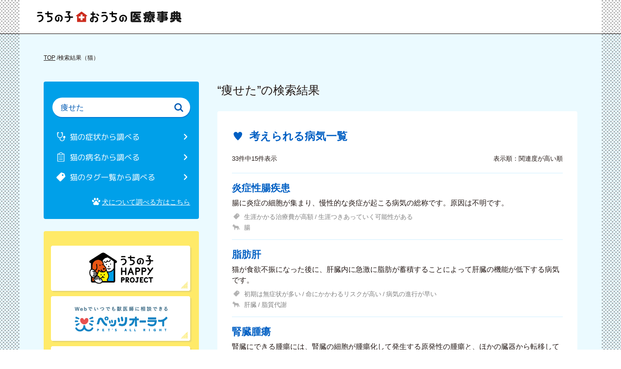

--- FILE ---
content_type: text/html; charset=UTF-8
request_url: https://uchihap-vetnote.ipet-ins.com/cat/search?k=%E7%97%A9%E3%81%9B%E3%81%9F
body_size: 12732
content:
<!doctype html>
<html class="no-js" lang="ja">
<head>
    <meta charset="utf-8">
    <meta http-equiv="X-UA-Compatible" content="IE=edge,chrome=1">
    <title>検索結果｜【獣医師監修】うちの子おうちの医療事典</title>
    <meta name="description" content="「うちの子おうちの医療事典」は獣医師が作るオンライン医療事典。犬・猫の病気やケガに関する基礎知識、原因や予防などの情報をわかりやすくまとめた総合メディアです。">
    <meta name="keywords" content="医療事典,病気,ケガ,ペット,犬,猫,うちの子ハッピー,アイペット,犬保険,猫保険">
    <meta name="viewport" content="width=device-width, initial-scale=1">

    <meta property="og:title" content="【獣医師監修】うちの子おうちの医療事典｜うちの子 HAPPY PROJECT">
    <meta property="og:type" content="website">
    <meta property="og:url" content="https://uchihap-vetnote.ipet-ins.com/cat/search?k=痩せた">
    <meta property="og:image" content="https://uchihap-vetnote.ipet-ins.com/img/og.png">

            <script type="text/javascript" src="https://www.ipet-ins.com/uchihap/assets/js/gtm.js"></script>

    
    <!-- CSRF Token -->
    <meta name="csrf-token" content="ohBq4HvV8ofKJPCLV84oHcTA0iBrMLedyPFBDHpc">

    <!-- Scripts -->
    <script src="/js/app.js?id=49f4ba40278dc58fa0f1" defer></script>

    <!-- Design Styles -->
    <link rel="icon" type="image/png" href="https://www.ipet-ins.com/uchihap/assets/img/common/fav.png" sizes="16x16">
    <!-- rel=preload -->
    <link rel="stylesheet" type="text/css" href="/css/normalize.min.css" media="print" onload="this.media='all'; this.onload=null;">
    <link rel="preconnect" href="https://fonts.gstatic.com">
    <link rel="stylesheet" href="https://fonts.googleapis.com/css?family=M+PLUS+Rounded+1c:400,700,800&display=swap" media="print" onload="this.media='all'; this.onload=null;">
    <!-- No JS users. -->
    <noscript><link rel="stylesheet" type="text/css" href="/css/normalize.min.css"></noscript>
    <noscript><link rel="stylesheet" href="https://fonts.googleapis.com/css?family=M+PLUS+Rounded+1c:400,700,800&display=swap" media="print" onload="this.media='all'; this.onload=null;"></noscript>
    <link rel="stylesheet" type="text/css" href="/css/main.min.css?20240403">

    <script type="text/javascript" src="/js/vendor/jquery-1.11.0.min.js"></script>
    <script defer type="text/javascript" src="/js/main.min.js"></script>

                <script defer type="text/javascript" src="/js/vendor/sticky-sidebar.min.js"></script><!--検索ページのみ-->
    <!--検索ページのみのJS-->
    <script defer type="text/javascript">
        window.addEventListener( 'load', function(){
            const sidebar = new StickySidebar('.sidebar', {
                topSpacing: 90,
                bottomSpacing: 20,
                containerSelector: '.searchBlock',
                innerWrapperSelector: '.sidebar__inner'
            });
            const mediaQuery = window.matchMedia('(min-width: 769px)');
            const mediaQueryHandler = mq => {
                if (mq.matches) {
                    sidebar.initialize();// Sticky Sidebar有効化
                } else {
                    sidebar.destroy();// Sticky Sidebar無効化
                }
            }
            mediaQueryHandler(mediaQuery);
            mediaQuery.addListener(mediaQueryHandler);
        }, false);
    </script>
    </head>
<body>
<noscript>
    <p class="noscript">JavaScriptの設定がオンになっていないため、一部ご利用いただけない機能があります。<br>お手数ですが設定をオンにしてご利用ください。</p>
</noscript>

<div class="wrap wrap-cat"><!--犬の時「wrap-dog」、猫の時「wrap-cat」-->
    <!--***** 共通左右ドット *****-->
    <div class="dot01">
        <div class="dot_right"></div>
    </div>
    <div class="dot02">
        <div class="dot_left"></div>
    </div>
    <!--***** 共通左右ドット END *****-->
        <!--***** ヘッダー（TOP以外）*****-->
<header class="header">
    <div class="header_wrap">
        <h1 class="logo"><a href="/cat" class="hover"><img src="/img/logo_header.png" alt="うちの子おうちの医療事典"></a></h1>
        <div class="nav d-sp">
            <input type="checkbox" class="nav_check" id="nav_check">
            <label for="nav_check" class="nav_btn"><span></span></label>
            <div class="nav_wrap common-searchBox bg-main">
                <div class="common-searchBox_inner block-inner">
                    <form action="/cat/search" method="get">
                        <div class="searchForm">
                            <button class="icon" aria-label="検索" aria-hidden="true"></button>
                            <input class="input" type="search" value="" name="k" id="searchText-nav" autocomplete="off" placeholder="病名、猫種名、症状など">
                        </div><!--/.searchForm-->
                    </form>
                    <div class="btnBox flex-pc col2-pc">
                        <a href="/cat/symptoms" class="btn-symptoms btn btn-l triangle-border"><span class="btn_inner"><span class="btn_text">猫の症状から調べる</span></span></a>
                        <a href="/cat/diseases" class="btn-diseases btn btn-l triangle-border"><span class="btn_inner"><span class="btn_text">猫の病名から調べる</span></span></a>
                        <a href="/cat/tags" class="btn-tag btn btn-l triangle-border"><span class="btn_inner"><span class="btn_text">猫のタグ一覧から調べる</span></span></a>
                    </div>
                    <div class="align-right mt20">
                        <a href="/dog" class="link-text-icon pad color-white"><span class="link_text">犬について調べる方はこちら</span></a>
                    </div>
                </div>
            </div>
        </div>
    </div>
</header>
<!--***** ヘッダー（TOP以外） END *****-->

    <main class="l-main">
        <div class="bg-thin-pc">
            <div class="block-inner main-contents">

                <!--**** パンクズ *****-->
<nav class="breadcrumbs">
    <ul>
        <li><a href="/cat">TOP</a></li>
        <li>検索結果（猫）</li>
    </ul>
</nav>
<!--**** パンクズ END *****-->

<div class="block-2col searchBlock">
    <div class="block-2col_itemS sidebar">
        <div class="sidebar__inner">
            <!--**** 検索ボックス*****-->
            <section class="searchBox common-searchBox bg-main">
    <form action="/cat/search" method="get">
        <div class="searchForm">
            <button class="icon" aria-label="検索" aria-hidden="true"></button>
            <input class="input" type="search" name="k" value="痩せた" id="searchText" autocomplete="off" placeholder="病名、猫種名、症状など">
        </div><!--/.searchForm-->
    </form>
    <div class="d-pc">
        <div class="btnBox mt20">
            <a href="/cat/symptoms" class="btn-symptoms btn triangle-border"><span class="btn_inner"><span class="btn_text">猫の症状から調べる</span></span></a>
            <a href="/cat/diseases" class="btn-diseases btn triangle-border"><span class="btn_inner"><span class="btn_text">猫の病名から調べる</span></span></a>
            <a href="/cat/tags" class="btn-tag btn triangle-border"><span class="btn_inner"><span class="btn_text">猫のタグ一覧から調べる</span></span></a>
        </div>
        <div class="align-right mt20">
            <a href="/dog" class="link-text-icon pad color-white font-m"><span class="link_text">犬について調べる方はこちら</span></a>
        </div>
    </div>
</section>
            <!--****バナー一覧 *****-->
            <section class="common-bannerBox bg-yellow mt25 d-pc">
    <div class="common-bannerBox_inner">
    <a href="https://www.ipet-ins.com/uchihap/" target="_blank" rel="noopener" class="banner">
        <picture>
            <source media="(max-width: 768px)" type="image/webp" srcset="/img/webp/banner_uchihap_sp.webp" width="1013" height="278">
            <source media="(min-width: 769px)" type="image/webp" srcset="/img/webp/banner_uchihap_pc.webp" width="470" height="155">
            <source media="(max-width: 768px)" srcset="/img/banner_uchihap_sp.png" width="1013" height="278">
            <img loading="lazy" src="/img/banner_uchihap_pc.png" alt="うちの子ハッピープロジェクト" class="switch" width="470" height="155">
        </picture>
    </a>
    <a href="https://petsallright.net/" target="_blank" rel="noopener" class="banner">
        <picture>
            <source media="(max-width: 768px)" type="image/webp" srcset="/img/webp/banner_pa_sp.webp" width="1013" height="278">
            <source media="(min-width: 769px)" type="image/webp" srcset="/img/webp/banner_pa_pc.webp" width="470" height="155">
            <source media="(max-width: 768px)" srcset="/img/banner_pa_sp.png" width="1013" height="278">
            <img loading="lazy" src="/img/banner_pa_pc.png" alt="ペッツオーライ" class="switch" width="470" height="155">
        </picture>
    </a>
    <a href="https://www.ipetclub.jp/vh/" target="_blank" rel="noopener" class="banner">
        <picture>
            <source media="(max-width: 768px)" type="image/webp" srcset="/img/webp/banner_search_sp.webp?2403" width="1013" height="278">
            <source media="(min-width: 769px)" type="image/webp" srcset="/img/webp/banner_search_pc.webp?2403" width="470" height="155">
            <source media="(max-width: 768px)" srcset="/img/banner_search_sp.png?2403" width="1013" height="278">
            <img loading="lazy" src="/img/banner_search_pc.png?2403" alt="アイペット対応動物病院検索" class="switch" width="470" height="155">
        </picture>
    </a>
    </div>
</section>        </div>
    </div>

    <!--**** 検索結果 *****-->
    <div class="mainBox block-2col_itemL">
        <h1 class="titleS-h1 fontW-medium mt30_sp">“痩せた”の検索結果</h1>
        <!--**** 検索結果 - 病名一覧 *****-->
        <section class="boxContents-pc bg-white mt25 mt20_sp">
            <h2 class="title-fill-sp titleS-h2 color-main c-icon c-icon-heart">考えられる病気一覧</h2>
            
            <div id="articlesPage" kind="cat" keyword="痩せた" contents="{&quot;contents&quot;:[{&quot;id&quot;:108,&quot;url_string&quot;:&quot;ibd&quot;,&quot;name&quot;:&quot;炎症性腸疾患&quot;,&quot;parts&quot;:[&quot;腸&quot;],&quot;detail&quot;:&quot;腸に炎症の細胞が集まり、慢性的な炎症が起こる病気の総称です。原因は不明です。&quot;,&quot;tags&quot;:[&quot;生涯かかる治療費が高額&quot;,&quot;生涯つきあっていく可能性がある&quot;]},{&quot;id&quot;:31,&quot;url_string&quot;:&quot;hepatic-lipidosis&quot;,&quot;name&quot;:&quot;脂肪肝&quot;,&quot;parts&quot;:[&quot;肝臓&quot;,&quot;脂質代謝&quot;],&quot;detail&quot;:&quot;猫が食欲不振になった後に、肝臓内に急激に脂肪が蓄積することによって肝臓の機能が低下する病気です。&quot;,&quot;tags&quot;:[&quot;初期は無症状が多い&quot;,&quot;命にかかわるリスクが高い&quot;,&quot;病気の進行が早い&quot;]},{&quot;id&quot;:153,&quot;url_string&quot;:&quot;kidney-tumor&quot;,&quot;name&quot;:&quot;腎臓腫瘍&quot;,&quot;parts&quot;:[&quot;腎臓&quot;,&quot;腫瘍&quot;],&quot;detail&quot;:&quot;腎臓にできる腫瘍には、腎臓の細胞が腫瘍化して発生する原発性の腫瘍と、ほかの臓器から転移してできる腫瘍があります。\n腎臓原発の腫瘍は比較的まれです。&quot;,&quot;tags&quot;:[&quot;再発しやすい&quot;,&quot;長期の治療が必要&quot;,&quot;命にかかわるリスクが高い&quot;,&quot;手術費用が高額&quot;,&quot;生涯かかる治療費が高額&quot;,&quot;高齢猫に多い&quot;,&quot;手術での治療が多い&quot;,&quot;専門の病院へ紹介されることがある&quot;]},{&quot;id&quot;:85,&quot;url_string&quot;:&quot;diabetes-mellitus&quot;,&quot;name&quot;:&quot;糖尿病&quot;,&quot;parts&quot;:[&quot;膵臓（血糖）&quot;,&quot;全身&quot;],&quot;detail&quot;:&quot;膵臓から分泌される、血糖値を下げるホルモン（インスリン）の作用不足により起こる病気です。&quot;,&quot;tags&quot;:[&quot;長期の治療が必要&quot;,&quot;初期は無症状が多い&quot;,&quot;生涯かかる治療費が高額&quot;,&quot;高齢猫に多い&quot;]},{&quot;id&quot;:35,&quot;url_string&quot;:&quot;epi&quot;,&quot;name&quot;:&quot;膵外分泌不全&quot;,&quot;parts&quot;:[&quot;十二指腸&quot;,&quot;膵臓&quot;],&quot;detail&quot;:&quot;膵臓から分泌される消化酵素が不足し、消化不良に陥る病気です。&quot;,&quot;tags&quot;:[&quot;生涯かかる治療費が高額&quot;,&quot;生涯つきあっていく可能性がある&quot;]},{&quot;id&quot;:22,&quot;url_string&quot;:&quot;rcm&quot;,&quot;name&quot;:&quot;拘束型心筋症&quot;,&quot;parts&quot;:[&quot;肺&quot;,&quot;心臓&quot;,&quot;脈・血圧&quot;],&quot;detail&quot;:&quot;心臓の筋肉（心筋）の組織がなんらかの原因で硬くなり、心臓がうまく動かなくなる病気です。&quot;,&quot;tags&quot;:[&quot;初期は無症状が多い&quot;,&quot;命にかかわるリスクが高い&quot;,&quot;生涯かかる治療費が高額&quot;,&quot;生涯つきあっていく可能性がある&quot;]},{&quot;id&quot;:11,&quot;url_string&quot;:&quot;dirofilariasis&quot;,&quot;name&quot;:&quot;フィラリア症（犬糸状虫症）&quot;,&quot;parts&quot;:[&quot;気管・気管支&quot;,&quot;肺&quot;,&quot;心臓&quot;,&quot;心血管系&quot;,&quot;血管&quot;,&quot;寄生虫&quot;],&quot;detail&quot;:&quot;フィラリアという細長い形の寄生虫が蚊を介して体内に入りこむ病気です。主に犬に感染する寄生虫ですが、まれに猫にも感染する可能性があり、呼吸困難や突然死を引き起こすことがあります。&quot;,&quot;tags&quot;:[&quot;初期は無症状が多い&quot;,&quot;命にかかわるリスクが高い&quot;,&quot;予防できる&quot;]},{&quot;id&quot;:157,&quot;url_string&quot;:&quot;ckd&quot;,&quot;name&quot;:&quot;慢性腎臓病&quot;,&quot;parts&quot;:[&quot;腎臓&quot;],&quot;detail&quot;:&quot;両側あるいは片側の腎臓の異常が３か月以上継続している状態を慢性腎臓病といいます。\n完治は望めませんが、治療によりQOL（生活の質）の改善や、生存期間を延ばすことが期待されます。&quot;,&quot;tags&quot;:[&quot;長期の治療が必要&quot;,&quot;初期は無症状が多い&quot;,&quot;命にかかわるリスクが高い&quot;,&quot;生涯かかる治療費が高額&quot;,&quot;高齢猫に多い&quot;,&quot;生涯つきあっていく可能性がある&quot;]},{&quot;id&quot;:89,&quot;url_string&quot;:&quot;addisons-disease&quot;,&quot;name&quot;:&quot;アジソン病&quot;,&quot;parts&quot;:[&quot;脳&quot;,&quot;副腎&quot;],&quot;detail&quot;:&quot;副腎皮質機能低下症とも呼ばれます。\n副腎という臓器から分泌されるステロイドホルモンの量が少なくなることで発症します。&quot;,&quot;tags&quot;:[&quot;めずらしい病気&quot;,&quot;命にかかわるリスクが高い&quot;,&quot;生涯かかる治療費が高額&quot;,&quot;生涯つきあっていく可能性がある&quot;]},{&quot;id&quot;:106,&quot;url_string&quot;:&quot;megacolon&quot;,&quot;name&quot;:&quot;巨大結腸症&quot;,&quot;parts&quot;:[&quot;大腸&quot;],&quot;detail&quot;:&quot;大腸の一部である結腸が常に拡張した状態になる病気です。&quot;,&quot;tags&quot;:[&quot;再発しやすい&quot;,&quot;手術費用が高額&quot;,&quot;生涯つきあっていく可能性がある&quot;]},{&quot;id&quot;:49,&quot;url_string&quot;:&quot;lymphoma&quot;,&quot;name&quot;:&quot;リンパ腫&quot;,&quot;parts&quot;:[&quot;脳&quot;,&quot;皮膚&quot;,&quot;眼球&quot;,&quot;胸&quot;,&quot;鼻&quot;,&quot;胃&quot;,&quot;腸&quot;,&quot;腎臓&quot;,&quot;肝臓&quot;,&quot;脾臓&quot;,&quot;骨&quot;,&quot;リンパ系&quot;,&quot;腫瘍&quot;],&quot;detail&quot;:&quot;白血球の仲間であるリンパ球という細胞が、様々な臓器で腫瘍化して増殖する、血液のがんの一つです。&quot;,&quot;tags&quot;:[&quot;再発しやすい&quot;,&quot;長期の治療が必要&quot;,&quot;初期は無症状が多い&quot;,&quot;命にかかわるリスクが高い&quot;,&quot;生涯かかる治療費が高額&quot;]},{&quot;id&quot;:10,&quot;url_string&quot;:&quot;ascariasis&quot;,&quot;name&quot;:&quot;回虫症&quot;,&quot;parts&quot;:[&quot;胃&quot;,&quot;腸&quot;,&quot;寄生虫&quot;],&quot;detail&quot;:&quot;回虫という白く細長いひも形の寄生虫が猫の腸に寄生して、下痢や食欲がなくなるなどの消化器症状を引き起こす病気です。\n&quot;,&quot;tags&quot;:[&quot;犬にうつる&quot;,&quot;他の猫にうつる&quot;,&quot;人にうつる&quot;,&quot;初期は無症状が多い&quot;,&quot;予防できる&quot;,&quot;子猫に多い&quot;]},{&quot;id&quot;:43,&quot;url_string&quot;:&quot;praa&quot;,&quot;name&quot;:&quot;右大動脈弓遺残&quot;,&quot;parts&quot;:[&quot;心臓&quot;,&quot;心血管系&quot;,&quot;食道&quot;],&quot;detail&quot;:&quot;胎子のときに大動脈が異常な位置に形成されることで食道を巻き込んでしまい、食道の一部が狭くなってしまう病気です。&quot;,&quot;tags&quot;:[&quot;めずらしい病気&quot;,&quot;長期の治療が必要&quot;,&quot;生まれつきの病気&quot;,&quot;手術費用が高額&quot;,&quot;専門の病院へ紹介されることがある&quot;]},{&quot;id&quot;:151,&quot;url_string&quot;:&quot;thyroid-tumor&quot;,&quot;name&quot;:&quot;甲状腺腫瘍&quot;,&quot;parts&quot;:[&quot;甲状腺&quot;,&quot;腫瘍&quot;],&quot;detail&quot;:&quot;甲状腺は喉仏の近くにあり、左葉と右葉からなる一対の臓器です。甲状腺では甲状腺ホルモンという、体の代謝を活発にするホルモンを作っています。\n\n猫の甲状腺腫瘍には悪性、良性どちらもありますが、甲状腺ホルモンを過剰に分泌していることが多いです。&quot;,&quot;tags&quot;:[&quot;再発しやすい&quot;,&quot;長期の治療が必要&quot;,&quot;命にかかわるリスクが高い&quot;,&quot;手術費用が高額&quot;,&quot;生涯かかる治療費が高額&quot;,&quot;高齢猫に多い&quot;,&quot;手術での治療が多い&quot;,&quot;専門の病院へ紹介されることがある&quot;]},{&quot;id&quot;:12,&quot;url_string&quot;:&quot;coccidiosis&quot;,&quot;name&quot;:&quot;コクシジウム症&quot;,&quot;parts&quot;:[&quot;腸&quot;,&quot;寄生虫&quot;],&quot;detail&quot;:&quot;コクシジウムという小さな寄生虫が腸に寄生することによって、特に子猫に下痢や血便などの消化器症状を引き起こす病気です。&quot;,&quot;tags&quot;:[&quot;他の猫にうつる&quot;,&quot;初期は無症状が多い&quot;]}],&quot;totalCount&quot;:33,&quot;pageCount&quot;:3,&quot;isSuccess&quot;:true,&quot;errorMessage&quot;:null,&quot;result&quot;:[{&quot;vetnote_tags&quot;:&quot;生涯かかる治療費が高額,生涯つきあっていく可能性がある&quot;,&quot;title&quot;:&quot;炎症性腸疾患&quot;,&quot;vetnote_disease_id&quot;:&quot;108&quot;,&quot;content_title&quot;:&quot;炎症性腸疾患&quot;,&quot;vetnote_parts&quot;:&quot;腸&quot;,&quot;digest&quot;:&quot;腸に炎症の細胞が集まり、慢性的な炎症が起こる病気の総称です。原因は不明です。&quot;,&quot;host&quot;:&quot;https:\/\/uchihap-vetnote.ipet-ins.com&quot;,&quot;last_modified&quot;:&quot;2025-12-23T00:51:27.648Z&quot;,&quot;vetnote_summary&quot;:&quot;腸に炎症の細胞が集まり、慢性的な炎症が起こる病気の総称です。原因は不明です。&quot;,&quot;url_link&quot;:&quot;https:\/\/uchihap-vetnote.ipet-ins.com\/cat\/diseases\/108&quot;,&quot;created&quot;:&quot;2025-12-23T00:50:47.583Z&quot;,&quot;vetnote_url_string&quot;:&quot;ibd&quot;,&quot;site_path&quot;:&quot;https:\/\/uchihap-vetnote.ipet-ins.com&quot;,&quot;doc_id&quot;:&quot;7d4e9b0cffc643f78cb93d643bd19009&quot;,&quot;url&quot;:&quot;https:\/\/uchihap-vetnote.ipet-ins.com\/cat\/diseases\/108&quot;,&quot;content_description&quot;:&quot;&lt;strong&gt;痩せる&lt;\/strong&gt;,&lt;strong&gt;痩せる&lt;\/strong&gt;,&lt;strong&gt;痩せる&lt;\/strong&gt;,,食べない,ご飯を食べない,ごはんを食べない,食...要なことも多くあります。\n\n全身状態が悪くなっていたり、&lt;strong&gt;痩せる&lt;\/strong&gt;前に治療を開始できない場合、経過はよくありません。,・かか...&quot;,&quot;site&quot;:&quot;https:\/\/uchihap-vetnote.ipet-ins.com&quot;,&quot;boost&quot;:&quot;1.0&quot;,&quot;mimetype&quot;:&quot;application\/datastore&quot;,&quot;_id&quot;:&quot;3d5082c55d83ac8f6a2eb9860df91a927be4586c5787d886904c957c44acb587de93fdfc03c55232adbc0b1cff5c5510c43ecb37be1d950a4c3baa910fa6c054&quot;},{&quot;vetnote_tags&quot;:&quot;初期は無症状が多い,命にかかわるリスクが高い,病気の進行が早い&quot;,&quot;title&quot;:&quot;脂肪肝&quot;,&quot;vetnote_disease_id&quot;:&quot;31&quot;,&quot;content_title&quot;:&quot;脂肪肝&quot;,&quot;vetnote_parts&quot;:&quot;肝臓,脂質代謝&quot;,&quot;digest&quot;:&quot;猫が食欲不振になった後に、肝臓内に急激に脂肪が蓄積することによって肝臓の機能が低下する病気です。&quot;,&quot;host&quot;:&quot;https:\/\/uchihap-vetnote.ipet-ins.com&quot;,&quot;last_modified&quot;:&quot;2025-12-23T00:50:55.131Z&quot;,&quot;vetnote_summary&quot;:&quot;猫が食欲不振になった後に、肝臓内に急激に脂肪が蓄積することによって肝臓の機能が低下する病気です。&quot;,&quot;url_link&quot;:&quot;https:\/\/uchihap-vetnote.ipet-ins.com\/cat\/diseases\/31&quot;,&quot;created&quot;:&quot;2025-12-23T00:50:47.583Z&quot;,&quot;vetnote_url_string&quot;:&quot;hepatic-lipidosis&quot;,&quot;site_path&quot;:&quot;https:\/\/uchihap-vetnote.ipet-ins.com&quot;,&quot;doc_id&quot;:&quot;9d56bacf9dd74546a5478e6f8d4d3980&quot;,&quot;url&quot;:&quot;https:\/\/uchihap-vetnote.ipet-ins.com\/cat\/diseases\/31&quot;,&quot;content_description&quot;:&quot;&lt;strong&gt;痩せる&lt;\/strong&gt;,&lt;strong&gt;痩せる&lt;\/strong&gt;,&lt;strong&gt;痩せる&lt;\/strong&gt;,&lt;strong&gt;痩せる&lt;\/strong&gt;,&lt;strong&gt;痩せる&lt;\/strong&gt;,&lt;strong&gt;痩せる&lt;\/strong&gt;,&lt;strong&gt;痩せる&lt;\/strong&gt;,,体が熱い,体が熱い,体が熱い,...&quot;,&quot;site&quot;:&quot;https:\/\/uchihap-vetnote.ipet-ins.com&quot;,&quot;boost&quot;:&quot;1.0&quot;,&quot;mimetype&quot;:&quot;application\/datastore&quot;,&quot;_id&quot;:&quot;6d7f012dc36df88529c04fbdd18bb1ff06478ab1fae9e2c1d575e413cd9b9d851fdc0878df87fdffbce2bb4f6da59358b8b307a6cc44464539c62d949f70efcf&quot;},{&quot;vetnote_tags&quot;:&quot;再発しやすい,長期の治療が必要,命にかかわるリスクが高い,手術費用が高額,生涯かかる治療費が高額,高齢猫に多い,手術での治療が多い,専門の病院へ紹介されることがある&quot;,&quot;title&quot;:&quot;腎臓腫瘍&quot;,&quot;vetnote_disease_id&quot;:&quot;153&quot;,&quot;content_title&quot;:&quot;腎臓腫瘍&quot;,&quot;vetnote_parts&quot;:&quot;腎臓,腫瘍&quot;,&quot;digest&quot;:&quot;腎臓にできる腫瘍には、腎臓の細胞が腫瘍化して発生する原発性の腫瘍と、ほかの臓器から転移してできる腫瘍があります。\n腎臓原発の腫瘍は比較的まれです。&quot;,&quot;host&quot;:&quot;https:\/\/uchihap-vetnote.ipet-ins.com&quot;,&quot;last_modified&quot;:&quot;2025-12-23T00:51:33.461Z&quot;,&quot;vetnote_summary&quot;:&quot;腎臓にできる腫瘍には、腎臓の細胞が腫瘍化して発生する原発性の腫瘍と、ほかの臓器から転移してできる腫瘍があります。\n腎臓原発の腫瘍は比較的まれです。&quot;,&quot;url_link&quot;:&quot;https:\/\/uchihap-vetnote.ipet-ins.com\/cat\/diseases\/153&quot;,&quot;created&quot;:&quot;2025-12-23T00:50:47.583Z&quot;,&quot;vetnote_url_string&quot;:&quot;kidney-tumor&quot;,&quot;site_path&quot;:&quot;https:\/\/uchihap-vetnote.ipet-ins.com&quot;,&quot;doc_id&quot;:&quot;8384022956a4484db70e0b1a7d805997&quot;,&quot;url&quot;:&quot;https:\/\/uchihap-vetnote.ipet-ins.com\/cat\/diseases\/153&quot;,&quot;content_description&quot;:&quot;&lt;strong&gt;痩せる&lt;\/strong&gt;,,お腹がはっている,,尿の色がおかしい,,食べない,ご飯...&quot;,&quot;site&quot;:&quot;https:\/\/uchihap-vetnote.ipet-ins.com&quot;,&quot;boost&quot;:&quot;1.0&quot;,&quot;mimetype&quot;:&quot;application\/datastore&quot;,&quot;_id&quot;:&quot;114af47180eda2d23af1837e89a8770158adc9aac0a571b44ed32403db378179c25feb6f73046c0d6f491645c8144d004280232b1cd23c5f394d2fa285b876c9&quot;},{&quot;vetnote_tags&quot;:&quot;長期の治療が必要,初期は無症状が多い,生涯かかる治療費が高額,高齢猫に多い&quot;,&quot;title&quot;:&quot;糖尿病&quot;,&quot;vetnote_disease_id&quot;:&quot;85&quot;,&quot;content_title&quot;:&quot;糖尿病&quot;,&quot;vetnote_parts&quot;:&quot;膵臓（血糖）,全身&quot;,&quot;digest&quot;:&quot;膵臓から分泌される、血糖値を下げるホルモン（インスリン）の作用不足により起こる病気です。&quot;,&quot;host&quot;:&quot;https:\/\/uchihap-vetnote.ipet-ins.com&quot;,&quot;last_modified&quot;:&quot;2025-12-23T00:51:13.234Z&quot;,&quot;vetnote_summary&quot;:&quot;膵臓から分泌される、血糖値を下げるホルモン（インスリン）の作用不足により起こる病気です。&quot;,&quot;url_link&quot;:&quot;https:\/\/uchihap-vetnote.ipet-ins.com\/cat\/diseases\/85&quot;,&quot;created&quot;:&quot;2025-12-23T00:50:47.583Z&quot;,&quot;vetnote_url_string&quot;:&quot;diabetes-mellitus&quot;,&quot;site_path&quot;:&quot;https:\/\/uchihap-vetnote.ipet-ins.com&quot;,&quot;doc_id&quot;:&quot;40f4f218f71d435f8bc8b48283bf019a&quot;,&quot;url&quot;:&quot;https:\/\/uchihap-vetnote.ipet-ins.com\/cat\/diseases\/85&quot;,&quot;content_description&quot;:&quot;&lt;strong&gt;痩せる&lt;\/strong&gt;,&lt;strong&gt;痩せる&lt;\/strong&gt;,&lt;strong&gt;痩せる&lt;\/strong&gt;,&lt;strong&gt;痩せる&lt;\/strong&gt;,&lt;strong&gt;痩せる&lt;\/strong&gt;,,歩き方がおかしい,歩き方がおかしい,歩...&quot;,&quot;site&quot;:&quot;https:\/\/uchihap-vetnote.ipet-ins.com&quot;,&quot;boost&quot;:&quot;1.0&quot;,&quot;mimetype&quot;:&quot;application\/datastore&quot;,&quot;_id&quot;:&quot;a52dceadb12880bf6833985afc62e56241d782781e58462b91534fcfbb920c17fd1987b73870b42be78e8e6ddeecb65b5bfe96fe06b9b968aa2d948c1b235b9c&quot;},{&quot;vetnote_tags&quot;:&quot;生涯かかる治療費が高額,生涯つきあっていく可能性がある&quot;,&quot;title&quot;:&quot;膵外分泌不全&quot;,&quot;vetnote_disease_id&quot;:&quot;35&quot;,&quot;content_title&quot;:&quot;膵外分泌不全&quot;,&quot;vetnote_parts&quot;:&quot;十二指腸,膵臓&quot;,&quot;digest&quot;:&quot;膵臓から分泌される消化酵素が不足し、消化不良に陥る病気です。&quot;,&quot;host&quot;:&quot;https:\/\/uchihap-vetnote.ipet-ins.com&quot;,&quot;last_modified&quot;:&quot;2025-12-23T00:50:55.642Z&quot;,&quot;vetnote_summary&quot;:&quot;膵臓から分泌される消化酵素が不足し、消化不良に陥る病気です。&quot;,&quot;url_link&quot;:&quot;https:\/\/uchihap-vetnote.ipet-ins.com\/cat\/diseases\/35&quot;,&quot;created&quot;:&quot;2025-12-23T00:50:47.583Z&quot;,&quot;vetnote_url_string&quot;:&quot;epi&quot;,&quot;site_path&quot;:&quot;https:\/\/uchihap-vetnote.ipet-ins.com&quot;,&quot;doc_id&quot;:&quot;dd6e6a959f804bf0976d530cd472390d&quot;,&quot;url&quot;:&quot;https:\/\/uchihap-vetnote.ipet-ins.com\/cat\/diseases\/35&quot;,&quot;content_description&quot;:&quot;&lt;strong&gt;痩せる&lt;\/strong&gt;,&lt;strong&gt;痩せる&lt;\/strong&gt;,,毛づやが悪い,毛づやが悪い,,下痢をしている,下痢...&quot;,&quot;site&quot;:&quot;https:\/\/uchihap-vetnote.ipet-ins.com&quot;,&quot;boost&quot;:&quot;1.0&quot;,&quot;mimetype&quot;:&quot;application\/datastore&quot;,&quot;_id&quot;:&quot;594181885d121e8a3753601474c65c5ddae588a3462a1b52b898f5b7d5ab102f414392a22cb7e2a3e07c3fc666d57cb7cd3230a7031f90a73038d4e317c65620&quot;},{&quot;vetnote_tags&quot;:&quot;初期は無症状が多い,命にかかわるリスクが高い,生涯かかる治療費が高額,生涯つきあっていく可能性がある&quot;,&quot;title&quot;:&quot;拘束型心筋症&quot;,&quot;vetnote_disease_id&quot;:&quot;22&quot;,&quot;content_title&quot;:&quot;拘束型心筋症&quot;,&quot;vetnote_parts&quot;:&quot;肺,心臓,脈・血圧&quot;,&quot;digest&quot;:&quot;心臓の筋肉（心筋）の組織がなんらかの原因で硬くなり、心臓がうまく動かなくなる病気です。&quot;,&quot;host&quot;:&quot;https:\/\/uchihap-vetnote.ipet-ins.com&quot;,&quot;last_modified&quot;:&quot;2025-12-23T00:50:54.144Z&quot;,&quot;vetnote_summary&quot;:&quot;心臓の筋肉（心筋）の組織がなんらかの原因で硬くなり、心臓がうまく動かなくなる病気です。&quot;,&quot;url_link&quot;:&quot;https:\/\/uchihap-vetnote.ipet-ins.com\/cat\/diseases\/22&quot;,&quot;created&quot;:&quot;2025-12-23T00:50:47.583Z&quot;,&quot;vetnote_url_string&quot;:&quot;rcm&quot;,&quot;site_path&quot;:&quot;https:\/\/uchihap-vetnote.ipet-ins.com&quot;,&quot;doc_id&quot;:&quot;52178fdb0ee64d3bb959f2f8d8a39425&quot;,&quot;url&quot;:&quot;https:\/\/uchihap-vetnote.ipet-ins.com\/cat\/diseases\/22&quot;,&quot;content_description&quot;:&quot;&lt;strong&gt;痩せる&lt;\/strong&gt;,&lt;strong&gt;痩せる&lt;\/strong&gt;,,呼吸が苦しそう,,舌の色が悪い,舌の色が悪い,舌の...&quot;,&quot;site&quot;:&quot;https:\/\/uchihap-vetnote.ipet-ins.com&quot;,&quot;boost&quot;:&quot;1.0&quot;,&quot;mimetype&quot;:&quot;application\/datastore&quot;,&quot;_id&quot;:&quot;dd2adcb8346da16b27cd0c1ed91df8e3a770558b353c1be795c18208058f00485bc6e2b2c7270d4fb0953f74b3f34e689f53ea8c7e4dce21aa90eadb19030319&quot;},{&quot;vetnote_tags&quot;:&quot;初期は無症状が多い,命にかかわるリスクが高い,予防できる&quot;,&quot;title&quot;:&quot;フィラリア症（犬糸状虫症）&quot;,&quot;vetnote_disease_id&quot;:&quot;11&quot;,&quot;content_title&quot;:&quot;フィラリア症（犬糸状虫症）&quot;,&quot;vetnote_parts&quot;:&quot;気管・気管支,肺,心臓,心血管系,血管,寄生虫&quot;,&quot;digest&quot;:&quot;フィラリアという細長い形の寄生虫が蚊を介して体内に入りこむ病気です。主に犬に感染する寄生虫ですが、まれに猫にも感染する可能性があり、呼吸困難や突然死を引き起こすことがあります。&quot;,&quot;host&quot;:&quot;https:\/\/uchihap-vetnote.ipet-ins.com&quot;,&quot;last_modified&quot;:&quot;2025-12-23T00:50:52.306Z&quot;,&quot;vetnote_summary&quot;:&quot;フィラリアという細長い形の寄生虫が蚊を介して体内に入りこむ病気です。主に犬に感染する寄生虫ですが、まれに猫にも感染する可能性があり、呼吸困難や突然死を引き起こすことがあります。&quot;,&quot;url_link&quot;:&quot;https:\/\/uchihap-vetnote.ipet-ins.com\/cat\/diseases\/11&quot;,&quot;created&quot;:&quot;2025-12-23T00:50:47.583Z&quot;,&quot;vetnote_url_string&quot;:&quot;dirofilariasis&quot;,&quot;site_path&quot;:&quot;https:\/\/uchihap-vetnote.ipet-ins.com&quot;,&quot;doc_id&quot;:&quot;77da2832ea1c48c194b99bb586b8ba20&quot;,&quot;url&quot;:&quot;https:\/\/uchihap-vetnote.ipet-ins.com\/cat\/diseases\/11&quot;,&quot;content_description&quot;:&quot;&lt;strong&gt;痩せる&lt;\/strong&gt;,,呼吸が苦しそう,,口を開けて呼吸をする,,吐いている,...&quot;,&quot;site&quot;:&quot;https:\/\/uchihap-vetnote.ipet-ins.com&quot;,&quot;boost&quot;:&quot;1.0&quot;,&quot;mimetype&quot;:&quot;application\/datastore&quot;,&quot;_id&quot;:&quot;54c8434f5420c08076d7f2f5b2e27610ea32d208c901dc05eefa313ca679c0fb5d545da483d8dc00eb49b9f98a84ff972d77f913f26f0bddddd67374b616c3f7&quot;},{&quot;vetnote_tags&quot;:&quot;長期の治療が必要,初期は無症状が多い,命にかかわるリスクが高い,生涯かかる治療費が高額,高齢猫に多い,生涯つきあっていく可能性がある&quot;,&quot;title&quot;:&quot;慢性腎臓病&quot;,&quot;vetnote_disease_id&quot;:&quot;157&quot;,&quot;content_title&quot;:&quot;慢性腎臓病&quot;,&quot;vetnote_parts&quot;:&quot;腎臓&quot;,&quot;digest&quot;:&quot;両側あるいは片側の腎臓の異常が３か月以上継続している状態を慢性腎臓病といいます。\n完治は望めませんが、治療によりQOL（生活の質）の改善や、生存期間を延ばすことが期待されます。&quot;,&quot;host&quot;:&quot;https:\/\/uchihap-vetnote.ipet-ins.com&quot;,&quot;last_modified&quot;:&quot;2025-12-23T00:51:33.830Z&quot;,&quot;vetnote_summary&quot;:&quot;両側あるいは片側の腎臓の異常が３か月以上継続している状態を慢性腎臓病といいます。\n完治は望めませんが、治療によりQOL（生活の質）の改善や、生存期間を延ばすことが期待されます。&quot;,&quot;url_link&quot;:&quot;https:\/\/uchihap-vetnote.ipet-ins.com\/cat\/diseases\/157&quot;,&quot;created&quot;:&quot;2025-12-23T00:50:47.583Z&quot;,&quot;vetnote_url_string&quot;:&quot;ckd&quot;,&quot;site_path&quot;:&quot;https:\/\/uchihap-vetnote.ipet-ins.com&quot;,&quot;doc_id&quot;:&quot;c44420c9067b4400b389aa088e0162ea&quot;,&quot;url&quot;:&quot;https:\/\/uchihap-vetnote.ipet-ins.com\/cat\/diseases\/157&quot;,&quot;content_description&quot;:&quot;&lt;strong&gt;痩せる&lt;\/strong&gt;,&lt;strong&gt;痩せる&lt;\/strong&gt;,&lt;strong&gt;痩せる&lt;\/strong&gt;,&lt;strong&gt;痩せる&lt;\/strong&gt;,&lt;strong&gt;痩せる&lt;\/strong&gt;,&lt;strong&gt;痩せる&lt;\/strong&gt;,&lt;strong&gt;痩せる&lt;\/strong&gt;,&lt;strong&gt;痩せる&lt;\/strong&gt;,&lt;strong&gt;痩せる&lt;\/strong&gt;,&lt;strong&gt;痩せる&lt;\/strong&gt;,,口が臭い,口が臭い...&quot;,&quot;site&quot;:&quot;https:\/\/uchihap-vetnote.ipet-ins.com&quot;,&quot;boost&quot;:&quot;1.0&quot;,&quot;mimetype&quot;:&quot;application\/datastore&quot;,&quot;_id&quot;:&quot;ce3a6f9fe1198030cd182e5578d62cbaa46e56f8b60bd7df6419af190d209f85c69cd1a58a918a9c75ab29a460e6f2b1fa982468002d3e78db5859c46e37544c&quot;},{&quot;vetnote_tags&quot;:&quot;めずらしい病気,命にかかわるリスクが高い,生涯かかる治療費が高額,生涯つきあっていく可能性がある&quot;,&quot;title&quot;:&quot;アジソン病&quot;,&quot;vetnote_disease_id&quot;:&quot;89&quot;,&quot;content_title&quot;:&quot;アジソン病&quot;,&quot;vetnote_parts&quot;:&quot;脳,副腎&quot;,&quot;digest&quot;:&quot;副腎皮質機能低下症とも呼ばれます。\n副腎という臓器から分泌されるステロイドホルモンの量が少なくなることで発症します。&quot;,&quot;host&quot;:&quot;https:\/\/uchihap-vetnote.ipet-ins.com&quot;,&quot;last_modified&quot;:&quot;2025-12-23T00:51:14.604Z&quot;,&quot;vetnote_summary&quot;:&quot;副腎皮質機能低下症とも呼ばれます。\n副腎という臓器から分泌されるステロイドホルモンの量が少なくなることで発症します。&quot;,&quot;url_link&quot;:&quot;https:\/\/uchihap-vetnote.ipet-ins.com\/cat\/diseases\/89&quot;,&quot;created&quot;:&quot;2025-12-23T00:50:47.583Z&quot;,&quot;vetnote_url_string&quot;:&quot;addisons-disease&quot;,&quot;site_path&quot;:&quot;https:\/\/uchihap-vetnote.ipet-ins.com&quot;,&quot;doc_id&quot;:&quot;864ac2aa84fb4a599b09066672fe99a5&quot;,&quot;url&quot;:&quot;https:\/\/uchihap-vetnote.ipet-ins.com\/cat\/diseases\/89&quot;,&quot;content_description&quot;:&quot;&lt;strong&gt;痩せる&lt;\/strong&gt;,,ぐったりしている,,体が冷たい,,震えている,,食べな...&quot;,&quot;site&quot;:&quot;https:\/\/uchihap-vetnote.ipet-ins.com&quot;,&quot;boost&quot;:&quot;1.0&quot;,&quot;mimetype&quot;:&quot;application\/datastore&quot;,&quot;_id&quot;:&quot;ee1f44c005bad820b4e025d2c1954a258c90e685e8d660eddd4d7d19a4bbd298980b9f79d67d1d06aba8f5d6299f8982152a69edb67b8167f7dc9fce1bcd48d7&quot;},{&quot;vetnote_tags&quot;:&quot;再発しやすい,手術費用が高額,生涯つきあっていく可能性がある&quot;,&quot;title&quot;:&quot;巨大結腸症&quot;,&quot;vetnote_disease_id&quot;:&quot;106&quot;,&quot;content_title&quot;:&quot;巨大結腸症&quot;,&quot;vetnote_parts&quot;:&quot;大腸&quot;,&quot;digest&quot;:&quot;大腸の一部である結腸が常に拡張した状態になる病気です。&quot;,&quot;host&quot;:&quot;https:\/\/uchihap-vetnote.ipet-ins.com&quot;,&quot;last_modified&quot;:&quot;2025-12-23T00:51:27.406Z&quot;,&quot;vetnote_summary&quot;:&quot;大腸の一部である結腸が常に拡張した状態になる病気です。&quot;,&quot;url_link&quot;:&quot;https:\/\/uchihap-vetnote.ipet-ins.com\/cat\/diseases\/106&quot;,&quot;created&quot;:&quot;2025-12-23T00:50:47.583Z&quot;,&quot;vetnote_url_string&quot;:&quot;megacolon&quot;,&quot;site_path&quot;:&quot;https:\/\/uchihap-vetnote.ipet-ins.com&quot;,&quot;doc_id&quot;:&quot;a4b47d1b585d4acda99d0a4db24e6136&quot;,&quot;url&quot;:&quot;https:\/\/uchihap-vetnote.ipet-ins.com\/cat\/diseases\/106&quot;,&quot;content_description&quot;:&quot;&lt;strong&gt;痩せる&lt;\/strong&gt;,&lt;strong&gt;痩せる&lt;\/strong&gt;,&lt;strong&gt;痩せる&lt;\/strong&gt;,&lt;strong&gt;痩せる&lt;\/strong&gt;,,下痢をしている,下痢をしている,下痢をして...&quot;,&quot;site&quot;:&quot;https:\/\/uchihap-vetnote.ipet-ins.com&quot;,&quot;boost&quot;:&quot;1.0&quot;,&quot;mimetype&quot;:&quot;application\/datastore&quot;,&quot;_id&quot;:&quot;f9f2b63861be6b89b892c712b26f0adc1c25c5a7f1abf2524d84a9723df6faf3e6970f3db65fdb01d0b8a056611b4763b4707ab7a6d73565532e67af7296e29c&quot;},{&quot;vetnote_tags&quot;:&quot;再発しやすい,長期の治療が必要,初期は無症状が多い,命にかかわるリスクが高い,生涯かかる治療費が高額&quot;,&quot;title&quot;:&quot;リンパ腫&quot;,&quot;vetnote_disease_id&quot;:&quot;49&quot;,&quot;content_title&quot;:&quot;リンパ腫&quot;,&quot;vetnote_parts&quot;:&quot;脳,皮膚,眼球,胸,鼻,胃,腸,腎臓,肝臓,脾臓,骨,リンパ系,腫瘍&quot;,&quot;digest&quot;:&quot;白血球の仲間であるリンパ球という細胞が、様々な臓器で腫瘍化して増殖する、血液のがんの一つです。&quot;,&quot;host&quot;:&quot;https:\/\/uchihap-vetnote.ipet-ins.com&quot;,&quot;last_modified&quot;:&quot;2025-12-23T00:50:57.425Z&quot;,&quot;vetnote_summary&quot;:&quot;白血球の仲間であるリンパ球という細胞が、様々な臓器で腫瘍化して増殖する、血液のがんの一つです。&quot;,&quot;url_link&quot;:&quot;https:\/\/uchihap-vetnote.ipet-ins.com\/cat\/diseases\/49&quot;,&quot;created&quot;:&quot;2025-12-23T00:50:47.583Z&quot;,&quot;vetnote_url_string&quot;:&quot;lymphoma&quot;,&quot;site_path&quot;:&quot;https:\/\/uchihap-vetnote.ipet-ins.com&quot;,&quot;doc_id&quot;:&quot;f6ac0796605742838140b62ab172b664&quot;,&quot;url&quot;:&quot;https:\/\/uchihap-vetnote.ipet-ins.com\/cat\/diseases\/49&quot;,&quot;content_description&quot;:&quot;&lt;strong&gt;痩せる&lt;\/strong&gt;,&lt;strong&gt;痩せる&lt;\/strong&gt;,&lt;strong&gt;痩せる&lt;\/strong&gt;,&lt;strong&gt;痩せる&lt;\/strong&gt;,&lt;strong&gt;痩せる&lt;\/strong&gt;,,呼吸が苦しそう,呼吸が苦しそう,呼吸が...&quot;,&quot;site&quot;:&quot;https:\/\/uchihap-vetnote.ipet-ins.com&quot;,&quot;boost&quot;:&quot;1.0&quot;,&quot;mimetype&quot;:&quot;application\/datastore&quot;,&quot;_id&quot;:&quot;c3c3036b3470abf81a23918eb6ff2140711a5b253e02d3683285fbd2c88e644118c283dd15cf7e4ddc4fb206b8b6e16c4f27ad9096b34f3ed039fac37809ab45&quot;},{&quot;vetnote_tags&quot;:&quot;犬にうつる,他の猫にうつる,人にうつる,初期は無症状が多い,予防できる,子猫に多い&quot;,&quot;title&quot;:&quot;回虫症&quot;,&quot;vetnote_disease_id&quot;:&quot;10&quot;,&quot;content_title&quot;:&quot;回虫症&quot;,&quot;vetnote_parts&quot;:&quot;胃,腸,寄生虫&quot;,&quot;digest&quot;:&quot;回虫という白く細長いひも形の寄生虫が猫の腸に寄生して、下痢や食欲がなくなるなどの消化器症状を引き起こす病気です。\n&quot;,&quot;host&quot;:&quot;https:\/\/uchihap-vetnote.ipet-ins.com&quot;,&quot;last_modified&quot;:&quot;2025-12-23T00:50:52.178Z&quot;,&quot;vetnote_summary&quot;:&quot;回虫という白く細長いひも形の寄生虫が猫の腸に寄生して、下痢や食欲がなくなるなどの消化器症状を引き起こす病気です。\n&quot;,&quot;url_link&quot;:&quot;https:\/\/uchihap-vetnote.ipet-ins.com\/cat\/diseases\/10&quot;,&quot;created&quot;:&quot;2025-12-23T00:50:47.583Z&quot;,&quot;vetnote_url_string&quot;:&quot;ascariasis&quot;,&quot;site_path&quot;:&quot;https:\/\/uchihap-vetnote.ipet-ins.com&quot;,&quot;doc_id&quot;:&quot;4f9372d292d34909b41faa155d5ad0bc&quot;,&quot;url&quot;:&quot;https:\/\/uchihap-vetnote.ipet-ins.com\/cat\/diseases\/10&quot;,&quot;content_description&quot;:&quot;&lt;strong&gt;痩せる&lt;\/strong&gt;,&lt;strong&gt;痩せる&lt;\/strong&gt;,&lt;strong&gt;痩せる&lt;\/strong&gt;,&lt;strong&gt;痩せる&lt;\/strong&gt;,&lt;strong&gt;痩せる&lt;\/strong&gt;,,偏食する,偏食する,偏食する,,お腹が...子猫では発育不良を起こすこともあり、お腹がふくらむ、毛づやがなくなる、&lt;strong&gt;痩せる&lt;\/strong&gt;、食べものではないものを食べようとするといった嗜好の変化、...&quot;,&quot;site&quot;:&quot;https:\/\/uchihap-vetnote.ipet-ins.com&quot;,&quot;boost&quot;:&quot;1.0&quot;,&quot;mimetype&quot;:&quot;application\/datastore&quot;,&quot;_id&quot;:&quot;6fa83d7e79e0e183247522219c2501a1bc5eacb22e1d9a95976dfbe083f3d3bb46ae029a5dcf0d440ca678a41b08bc5cefd29fc799767bacba5b57a1e5d6d96f&quot;},{&quot;vetnote_tags&quot;:&quot;めずらしい病気,長期の治療が必要,生まれつきの病気,手術費用が高額,専門の病院へ紹介されることがある&quot;,&quot;title&quot;:&quot;右大動脈弓遺残&quot;,&quot;vetnote_disease_id&quot;:&quot;43&quot;,&quot;content_title&quot;:&quot;右大動脈弓遺残&quot;,&quot;vetnote_parts&quot;:&quot;心臓,心血管系,食道&quot;,&quot;digest&quot;:&quot;胎子のときに大動脈が異常な位置に形成されることで食道を巻き込んでしまい、食道の一部が狭くなってしまう病気です。&quot;,&quot;host&quot;:&quot;https:\/\/uchihap-vetnote.ipet-ins.com&quot;,&quot;last_modified&quot;:&quot;2025-12-23T00:50:56.800Z&quot;,&quot;vetnote_summary&quot;:&quot;胎子のときに大動脈が異常な位置に形成されることで食道を巻き込んでしまい、食道の一部が狭くなってしまう病気です。&quot;,&quot;url_link&quot;:&quot;https:\/\/uchihap-vetnote.ipet-ins.com\/cat\/diseases\/43&quot;,&quot;created&quot;:&quot;2025-12-23T00:50:47.583Z&quot;,&quot;vetnote_url_string&quot;:&quot;praa&quot;,&quot;site_path&quot;:&quot;https:\/\/uchihap-vetnote.ipet-ins.com&quot;,&quot;doc_id&quot;:&quot;fe9a06c9c0ee482598fe4019b7410abb&quot;,&quot;url&quot;:&quot;https:\/\/uchihap-vetnote.ipet-ins.com\/cat\/diseases\/43&quot;,&quot;content_description&quot;:&quot;&lt;strong&gt;痩せる&lt;\/strong&gt;,,呼吸が苦しそう,,吐いている,,体重減少,,呼吸困難,...&quot;,&quot;site&quot;:&quot;https:\/\/uchihap-vetnote.ipet-ins.com&quot;,&quot;boost&quot;:&quot;1.0&quot;,&quot;mimetype&quot;:&quot;application\/datastore&quot;,&quot;_id&quot;:&quot;05dab8cf13d378a1278e3d0d44c445f05ef38d76ac2da49c8a07600e7e2823dadda4d0e9bc3b823c8c732f1633b26fe14fc8ac9f4fdefa36c77c27955707179a&quot;},{&quot;vetnote_tags&quot;:&quot;再発しやすい,長期の治療が必要,命にかかわるリスクが高い,手術費用が高額,生涯かかる治療費が高額,高齢猫に多い,手術での治療が多い,専門の病院へ紹介されることがある&quot;,&quot;title&quot;:&quot;甲状腺腫瘍&quot;,&quot;vetnote_disease_id&quot;:&quot;151&quot;,&quot;content_title&quot;:&quot;甲状腺腫瘍&quot;,&quot;vetnote_parts&quot;:&quot;甲状腺,腫瘍&quot;,&quot;digest&quot;:&quot;甲状腺は喉仏の近くにあり、左葉と右葉からなる一対の臓器です。甲状腺では甲状腺ホルモンという、体の代謝を活発にするホルモンを作っています。\n\n猫の甲状腺腫瘍には悪性、良性どちらもありますが、甲状腺ホルモンを過剰に分泌していることが多いです。&quot;,&quot;host&quot;:&quot;https:\/\/uchihap-vetnote.ipet-ins.com&quot;,&quot;last_modified&quot;:&quot;2025-12-23T00:51:33.294Z&quot;,&quot;vetnote_summary&quot;:&quot;甲状腺は喉仏の近くにあり、左葉と右葉からなる一対の臓器です。甲状腺では甲状腺ホルモンという、体の代謝を活発にするホルモンを作っています。\n\n猫の甲状腺腫瘍には悪性、良性どちらもありますが、甲状腺ホルモンを過剰に分泌していることが多いです。&quot;,&quot;url_link&quot;:&quot;https:\/\/uchihap-vetnote.ipet-ins.com\/cat\/diseases\/151&quot;,&quot;created&quot;:&quot;2025-12-23T00:50:47.583Z&quot;,&quot;vetnote_url_string&quot;:&quot;thyroid-tumor&quot;,&quot;site_path&quot;:&quot;https:\/\/uchihap-vetnote.ipet-ins.com&quot;,&quot;doc_id&quot;:&quot;7cc49c45208142d182f5065d12455b3c&quot;,&quot;url&quot;:&quot;https:\/\/uchihap-vetnote.ipet-ins.com\/cat\/diseases\/151&quot;,&quot;content_description&quot;:&quot;&lt;strong&gt;痩せる&lt;\/strong&gt;,,咳をする,,呼吸が苦しそう,,性格が変わる,,腫れてい...&quot;,&quot;site&quot;:&quot;https:\/\/uchihap-vetnote.ipet-ins.com&quot;,&quot;boost&quot;:&quot;1.0&quot;,&quot;mimetype&quot;:&quot;application\/datastore&quot;,&quot;_id&quot;:&quot;94f987485ebab98724cf4fb201338e34e3d8c642646c1d996d55e33d6c6feac6c481b3fd602d2a1845b18a78631b871c8c7672dbdafe2990060e38c7bb227621&quot;},{&quot;vetnote_tags&quot;:&quot;他の猫にうつる,初期は無症状が多い&quot;,&quot;title&quot;:&quot;コクシジウム症&quot;,&quot;vetnote_disease_id&quot;:&quot;12&quot;,&quot;content_title&quot;:&quot;コクシジウム症&quot;,&quot;vetnote_parts&quot;:&quot;腸,寄生虫&quot;,&quot;digest&quot;:&quot;コクシジウムという小さな寄生虫が腸に寄生することによって、特に子猫に下痢や血便などの消化器症状を引き起こす病気です。&quot;,&quot;host&quot;:&quot;https:\/\/uchihap-vetnote.ipet-ins.com&quot;,&quot;last_modified&quot;:&quot;2025-12-23T00:50:52.474Z&quot;,&quot;vetnote_summary&quot;:&quot;コクシジウムという小さな寄生虫が腸に寄生することによって、特に子猫に下痢や血便などの消化器症状を引き起こす病気です。&quot;,&quot;url_link&quot;:&quot;https:\/\/uchihap-vetnote.ipet-ins.com\/cat\/diseases\/12&quot;,&quot;created&quot;:&quot;2025-12-23T00:50:47.583Z&quot;,&quot;vetnote_url_string&quot;:&quot;coccidiosis&quot;,&quot;site_path&quot;:&quot;https:\/\/uchihap-vetnote.ipet-ins.com&quot;,&quot;doc_id&quot;:&quot;e52714ed086b4bd98a3c9d1b9acb4c98&quot;,&quot;url&quot;:&quot;https:\/\/uchihap-vetnote.ipet-ins.com\/cat\/diseases\/12&quot;,&quot;content_description&quot;:&quot;&lt;strong&gt;痩せる&lt;\/strong&gt;,&lt;strong&gt;痩せる&lt;\/strong&gt;,&lt;strong&gt;痩せる&lt;\/strong&gt;,&lt;strong&gt;痩せる&lt;\/strong&gt;,&lt;strong&gt;痩せる&lt;\/strong&gt;,,歯肉が白い,歯肉が白い,歯肉が白い,,...&quot;,&quot;site&quot;:&quot;https:\/\/uchihap-vetnote.ipet-ins.com&quot;,&quot;boost&quot;:&quot;1.0&quot;,&quot;mimetype&quot;:&quot;application\/datastore&quot;,&quot;_id&quot;:&quot;1a83f829d9ca2e88aedb5da62cee46f8b1d35d5de534be7d1c74b16c053caeabfdd3edabfc220e147b2452f75c4121e5418a80a00c3e724d479db8a283e65061&quot;}]}"></div>
        </section><!--/.boxContents-pc-->
        <!--**** 検索結果 - 病名一覧 END *****-->

        <!--**** 検索結果 - サイト内記事一覧 *****-->
        <section class="boxContents-pc bg-white mt50 mt70_sp">
            <h2 class="title-fill-sp titleS-h2 color-main c-icon c-icon-article">アイペットサイト内記事一覧</h2>
            
            <div id="webSites" kind="cat" keyword="痩せた" contents="{&quot;contents&quot;:[{&quot;resource&quot;:&quot;にゃんペディア&quot;,&quot;title&quot;:&quot;猫がフードを食べない！食欲不振の原因とは？【獣医師が解説】&quot;,&quot;detail&quot;:&quot;最近、ご飯を食べてくれないな…と思うことはありますか？　猫ちゃんは気まぐれでご飯を突然食べなくなったり、偏食したりと、いわゆる「ムラ食い」をします。ですが同時に「絶食」には弱い動物でもあります。食べられない状態が続くと、おそろしい「脂肪肝」＊という病気をまねいてしまうこともあるのです。ご飯をまったく食べない状態が続くようなら危険信号です。 また、食欲不振ということ自体は、ほとんどの病気で見られる症状で、個々の病気に直結するわけではありません。まずは、病気による食欲不振なのか、それ以外の理由によるものなのかを見極め、いつの段階で受診をするのかを判断しましょう。&quot;,&quot;url&quot;:&quot;https:\/\/nyanpedia.com\/cat-anorexia\/&quot;},{&quot;resource&quot;:&quot;にゃんペディア&quot;,&quot;title&quot;:&quot;猫に玉ねぎは絶対NG！恐ろしい玉ねぎ中毒【獣医師解説】&quot;,&quot;detail&quot;:&quot;猫や犬は玉ねぎ摂取することにより中毒を起こすことがあります。玉ねぎ中毒とは、ユリ科ネギ属（Allium）に属する植物に含まれる有害物質がヘモグロビンを酸化させることによって、体内で赤血球が壊れてしまう「溶血性貧血」や赤血球の色素が腎臓を破壊する「急性腎障害」を起こすことをいいます。玉ねぎだけでなく、長ネギ・ニラ・ニンニク・ラッキョウ・ワケギ・ノビル・ユリ根なども同様の中毒を引き起こします。&quot;,&quot;url&quot;:&quot;https:\/\/nyanpedia.com\/post-4782\/&quot;},{&quot;resource&quot;:&quot;にゃんペディア&quot;,&quot;title&quot;:&quot;猫が血尿をしたときの原因や考えられる病気とは？病院に行くべきなの？&quot;,&quot;detail&quot;:&quot;猫ちゃんのおしっこは、私たち人間と同じ黄色。それがある日、赤いおしっこだったら…？　びっくりしちゃいますよね。おしっこは、水分摂取量などによってその濃さは変わるものの、赤い色のおしっこは、何らかの病気のサインであることは間違いありません。おしっこは液体なので、色を確認しにくいかもしれませんが、血尿は他の症状を伴うことが多いので、あわせてチェックを忘れずに。発見したら、すぐに動物病院に相談しましょう。 猫ちゃんは泌尿器系の病気に悩まされることが多く、日々の排せつ行為であるおしっこを満足にできないというのは本当に辛いことです。そうならないためにも、日ごろからおしっこの様子に注意を払いたいですね。&quot;,&quot;url&quot;:&quot;https:\/\/nyanpedia.com\/cat-hematuria\/&quot;}],&quot;totalCount&quot;:38,&quot;pageCount&quot;:3,&quot;isSuccess&quot;:true,&quot;errorMessage&quot;:null,&quot;result&quot;:[{&quot;filetype&quot;:&quot;html&quot;,&quot;title&quot;:&quot;猫がフードを食べない！食欲不振の原因とは？【獣医師が解説】 | にゃんペディア&quot;,&quot;content_title&quot;:&quot;猫がフードを食べない！食欲不振の原因とは？【獣医師が解説】 | にゃんペディア&quot;,&quot;digest&quot;:&quot;最近、ご飯を食べてくれないな…と思うことはありますか？　猫ちゃんは気まぐれでご飯を突然食べなくなったり、偏食したりと、いわゆる「ムラ食い」をします。ですが同時に「絶食」には弱い動物でもあります。食べられない状態が続くと、おそろしい「脂肪肝」＊という病気をまねいてしまうこともあるのです。ご飯をまったく食べない状態が続くようなら危険信号です。 また、食欲不振ということ自体は、ほとんどの病気で見られる症状で、個々の病気に直結するわけではありません。まずは、病気による食欲不振なのか、それ以外の理由によるものなのかを見極め、いつの段階で受診をするのかを判断しましょう。&quot;,&quot;host&quot;:&quot;nyanpedia.com&quot;,&quot;last_modified&quot;:&quot;2022-11-30T12:09:46.000Z&quot;,&quot;content_length&quot;:&quot;65131&quot;,&quot;timestamp&quot;:&quot;2022-11-30T12:09:46.000Z&quot;,&quot;url_link&quot;:&quot;https:\/\/nyanpedia.com\/cat-anorexia\/&quot;,&quot;created&quot;:&quot;2022-12-14T16:01:17.507Z&quot;,&quot;site_path&quot;:&quot;nyanpedia.com\/cat-anorexia\/&quot;,&quot;doc_id&quot;:&quot;13751b2bd00248c8a1110463509a0f55&quot;,&quot;url&quot;:&quot;https:\/\/nyanpedia.com\/cat-anorexia\/&quot;,&quot;content_description&quot;:&quot;＊関連記事：「 猫の結膜炎 」 異常に食べ過ぎる、食べているのに&lt;strong&gt;痩せる&lt;\/strong&gt;場合は？ 猫は人間と違い、ストレスのときにはヤケ食いをせず...食べすぎる ・ 水を沢山飲む ・ 疲れやすい ・ 太る ・ &lt;strong&gt;痩せる&lt;\/strong&gt; ・ 偏食する ＜口＞・ よだれが多い ・ 口を気にしている...&quot;,&quot;site&quot;:&quot;nyanpedia.com\/cat-anorexia\/&quot;,&quot;boost&quot;:&quot;1.0&quot;,&quot;mimetype&quot;:&quot;text\/html&quot;,&quot;_id&quot;:&quot;6bcc401a36648823bab89ceaeb8858595b47ae1192c2ac7575a73836657641633f17c25871ca472a0c70bee31b73c8f96db9e7efe1c7a1021f7d5b6e028eed49&quot;},{&quot;filetype&quot;:&quot;html&quot;,&quot;title&quot;:&quot;猫に玉ねぎは絶対NG！恐ろしい玉ねぎ中毒【獣医師解説】 | にゃんペディア&quot;,&quot;content_title&quot;:&quot;猫に玉ねぎは絶対NG！恐ろしい玉ねぎ中毒【獣医師解説】 | にゃんペディア&quot;,&quot;digest&quot;:&quot;猫や犬は玉ねぎ摂取することにより中毒を起こすことがあります。玉ねぎ中毒とは、ユリ科ネギ属（Allium）に属する植物に含まれる有害物質がヘモグロビンを酸化させることによって、体内で赤血球が壊れてしまう「溶血性貧血」や赤血球の色素が腎臓を破壊する「急性腎障害」を起こすことをいいます。玉ねぎだけでなく、長ネギ・ニラ・ニンニク・ラッキョウ・ワケギ・ノビル・ユリ根なども同様の中毒を引き起こします。&quot;,&quot;host&quot;:&quot;nyanpedia.com&quot;,&quot;last_modified&quot;:&quot;2022-11-30T12:09:46.000Z&quot;,&quot;content_length&quot;:&quot;79194&quot;,&quot;timestamp&quot;:&quot;2022-11-30T12:09:46.000Z&quot;,&quot;url_link&quot;:&quot;https:\/\/nyanpedia.com\/post-4782\/&quot;,&quot;created&quot;:&quot;2022-12-14T17:16:24.672Z&quot;,&quot;site_path&quot;:&quot;nyanpedia.com\/post-4782\/&quot;,&quot;doc_id&quot;:&quot;7412540bf0b0495e92f987172b2410e5&quot;,&quot;url&quot;:&quot;https:\/\/nyanpedia.com\/post-4782\/&quot;,&quot;content_description&quot;:&quot;食べすぎる ・ 水を沢山飲む ・ 疲れ やすい ・ 太る ・ &lt;strong&gt;痩せる&lt;\/strong&gt; ・ 偏食する ● 口： よだれが多い ・ 口を気にしている...&quot;,&quot;site&quot;:&quot;nyanpedia.com\/post-4782\/&quot;,&quot;boost&quot;:&quot;1.0&quot;,&quot;mimetype&quot;:&quot;text\/html&quot;,&quot;_id&quot;:&quot;d1cf2d929327dd418958b56d839e561fd3b4606d085e2831efa21b71ee42b93d1d59d4a22227e294268442746223d36b0b0f4c235a8684eed4561168c9d8d059&quot;},{&quot;filetype&quot;:&quot;html&quot;,&quot;title&quot;:&quot;猫が血尿をしたときの原因や考えられる病気とは？病院に行くべきなの？ | にゃんペディア&quot;,&quot;content_title&quot;:&quot;猫が血尿をしたときの原因や考えられる病気とは？病院に行くべきなの？ | にゃんペディア&quot;,&quot;digest&quot;:&quot;猫ちゃんのおしっこは、私たち人間と同じ黄色。それがある日、赤いおしっこだったら…？　びっくりしちゃいますよね。おしっこは、水分摂取量などによってその濃さは変わるものの、赤い色のおしっこは、何らかの病気のサインであることは間違いありません。おしっこは液体なので、色を確認しにくいかもしれませんが、血尿は他の症状を伴うことが多いので、あわせてチェックを忘れずに。発見したら、すぐに動物病院に相談しましょう。 猫ちゃんは泌尿器系の病気に悩まされることが多く、日々の排せつ行為であるおしっこを満足にできないというのは本当に辛いことです。そうならないためにも、日ごろからおしっこの様子に注意を払いたいですね。&quot;,&quot;host&quot;:&quot;nyanpedia.com&quot;,&quot;last_modified&quot;:&quot;2022-11-30T12:09:46.000Z&quot;,&quot;content_length&quot;:&quot;62315&quot;,&quot;timestamp&quot;:&quot;2022-11-30T12:09:46.000Z&quot;,&quot;url_link&quot;:&quot;https:\/\/nyanpedia.com\/cat-hematuria\/&quot;,&quot;created&quot;:&quot;2022-12-14T16:00:33.810Z&quot;,&quot;site_path&quot;:&quot;nyanpedia.com\/cat-hematuria\/&quot;,&quot;doc_id&quot;:&quot;f4a13516d9d04ceba8e6a8e2d2184f85&quot;,&quot;url&quot;:&quot;https:\/\/nyanpedia.com\/cat-hematuria\/&quot;,&quot;content_description&quot;:&quot;食べすぎる ・ 水を沢山飲む ・ 疲れやすい ・ 太る ・ &lt;strong&gt;痩せる&lt;\/strong&gt; ・ 偏食する ＜口＞・ よだれが多い ・ 口を気にしている...&quot;,&quot;site&quot;:&quot;nyanpedia.com\/cat-hematuria\/&quot;,&quot;boost&quot;:&quot;1.0&quot;,&quot;mimetype&quot;:&quot;text\/html&quot;,&quot;_id&quot;:&quot;619b98e003008877dc82ba5f618f5559c86f48c9f2e1e632a376423b93885d7b7ee3859cc1f747908132ee662933520fd72893085853fd8f4ac1594e051c725d&quot;}]}"></div>
        </section>
        <!--**** 検索結果 - サイト内記事一覧 END *****-->

    </div><!--/.mainBox-->
    <!--**** 検索結果 END *****-->

</div><!--/.block-2col-->

                <!--***** トップページに戻るボタン *****-->
                <div class="btnBox align-center mt100 mt70_sp">
                    <a href="/cat" class="btn arrow btn-m bg-main font-rounded"><span class="btn_inner"><span class="btn_text">トップページに戻る</span></span></a>
                </div>
                <!--***** トップページに戻るボタン END *****-->

            </div><!--/.block-inner-->
            <!--***** ページトップボタン *****-->
            <div class="block-inner align-right">
    <a href="#" class="pagetop" name="ページ上部へ">
        <picture>
          <source type="image/webp" srcset="/img/webp/icon_pagetop.webp">
          <img loading="lazy" src="/img/icon_pagetop.png" alt="ページ上部へ戻る" width="94" height="94">
        </picture>
    </a>
</div>

            <!--***** フッターコンテンツエリア *****-->
            <div class="footer-contents d-sp">
                <!--***** 検索（フッター） *****-->
                <section class="common-searchBox bg-main">
    <div class="common-searchBox_inner block-inner">
        <form action="/cat/search" method="get">
            <div class="searchForm">
                <button class="icon" aria-label="検索" aria-hidden="true"></button>
                <input class="input" type="search" value="" id="searchText-nav" autocomplete="off" placeholder="病名、猫種名、症状など" name="k">
            </div>
        </form>
        <div class="btnBox mt20">
            <a href="/cat/symptoms" class="btn-symptoms btn btn-l triangle-border"><span class="btn_inner"><span class="btn_text">猫の症状から調べる</span></span></a>
            <a href="/cat/diseases" class="btn-diseases btn btn-l triangle-border"><span class="btn_inner"><span class="btn_text">猫の病名から調べる</span></span></a>
            <a href="/cat/tags" class="btn-tag btn btn-l triangle-border"><span class="btn_inner"><span class="btn_text">猫のタグ一覧から調べる</span></span></a>
        </div>
        <div class="align-right mt20">
            <a href="/dog" class="link-text-icon pad color-white"><span class="link_text">犬について調べる方はこちら</span></a>
        </div>
    </div>
</section>

                <!--***** 関連情報バナーエリア *****-->
                <section class="common-bannerBox common-bannerBoxL bg-yellow">
    <div class="common-bannerBox_inner block-inner">
        <a href="https://www.ipet-ins.com/uchihap/" target="_blank" rel="noopener" class="banner">
            <picture>
                <source media="(max-width: 768px)" type="image/webp" srcset="/img/webp/banner_uchihap_sp.webp" width="1013" height="278">
                <source media="(min-width: 769px)" type="image/webp" srcset="/img/webp/banner_uchihap_pc.webp" width="470" height="155">
                <source media="(max-width: 768px)" srcset="/img/banner_uchihap_sp.png" width="1013" height="278">
                <img loading="lazy" src="/img/banner_uchihap_pc.png" alt="うちの子ハッピープロジェクト" class="switch" width="470" height="155">
            </picture>
        </a>
        <a href="https://petsallright.net/" target="_blank" rel="noopener" class="banner">
            <picture>
                <source media="(max-width: 768px)" type="image/webp" srcset="/img/webp/banner_pa_sp.webp" width="1013" height="278">
                <source media="(min-width: 769px)" type="image/webp" srcset="/img/webp/banner_pa_pc.webp" width="470" height="155">
                <source media="(max-width: 768px)" srcset="/img/banner_pa_sp.png" width="1013" height="278">
                <img loading="lazy" src="/img/banner_pa_pc.png" alt="ペッツオーライ" class="switch" width="470" height="155">
            </picture>
        </a>
        <a href="https://www.ipetclub.jp/vh/" target="_blank" rel="noopener" class="banner">
            <picture>
                <source media="(max-width: 768px)" type="image/webp" srcset="/img/webp/banner_search_sp.webp?2403" width="1013" height="278">
                <source media="(min-width: 769px)" type="image/webp" srcset="/img/webp/banner_search_pc.webp?2403" width="470" height="155">
                <source media="(max-width: 768px)" srcset="/img/banner_search_sp.png?2403" width="1013" height="278">
                <img loading="lazy" src="/img/banner_search_pc.png?2403" alt="アイペット対応動物病院検索" class="switch" width="470" height="155">
            </picture>
        </a>
    </div>
</section>
            </div>
            <!--***** フッターコンテンツエリア END *****-->
        </div>
    </main>
    <footer class="footer">
        <div class="block-inner">
    <a href="https://www.ipet-ins.com/" target="_blank" rel="noopener" class="logo">
        <img loading="lazy" src="/img/logo_ipet_dl.svg" alt="アイペット損害保険株式会社" width="330" height="78">
    </a>
    <div class="footerLinks">
        <ul class="links">
            <li class="link"><a href="https://www.ipet-ins.com/contact/" target="_blank" rel="noopener">お問合せ</a></li>
            <li class="link"><a href="https://www.ipet-ins.com/company/" target="_blank" rel="noopener">運営会社</a></li>
            <li class="link"><a href="https://www.ipet-ins.com/sitepolicy/" target="_blank" rel="noopener">サイトのご利用について</a></li>
        </ul>
        <p class="copyright">Copyright © ipet Insurance Co., Ltd. All Rights Reserved.</p>
    </div>
</div>
    </footer>
</div><!--/.wrap-->

<!-- Scripts -->

<script type="text/javascript" src="/_Incapsula_Resource?SWJIYLWA=719d34d31c8e3a6e6fffd425f7e032f3&ns=2&cb=1437157222" async></script></body>
</html>


--- FILE ---
content_type: text/css
request_url: https://uchihap-vetnote.ipet-ins.com/css/main.min.css?20240403
body_size: 8775
content:
@charset "UTF-8";:root{--color-blue:#005fc3}html,body,div,span,object,iframe,h1,h2,h3,h4,h5,h6,p,blockquote,pre,abbr,address,cite,code,del,dfn,em,img,ins,kbd,q,samp,small,strong,sub,sup,var,b,i,dl,dt,dd,ol,ul,li,fieldset,form,label,legend,table,caption,tbody,tfoot,thead,tr,th,td,article,aside,canvas,details,figcaption,figure,footer,header,hgroup,menu,nav,section,summary,time,mark,audio,video{margin:0;padding:0;border:0;outline:0;font-size:100%;vertical-align:baseline;background:transparent}body{line-height:1}main,article,aside,details,figcaption,figure,footer,header,hgroup,menu,nav,section{display:block}ul{list-style:none}blockquote,q{quotes:none}blockquote:before,blockquote:after,q:before,q:after{content:'';content:none}a{margin:0;padding:0;font-size:100%;vertical-align:baseline;background:transparent}del{text-decoration:line-through}abbr[title],dfn[title]{border-bottom:1px dotted;cursor:help}table{border-collapse:collapse;border-spacing:0}input,select{vertical-align:middle}html{font-size:62.5%;-ms-text-size-adjust:100%;-webkit-text-size-adjust:100%;-moz-text-size-adjust:100%}body{background-color:#FFF;color:#231815;font-size:1.6rem;font-family:"游ゴシック体",YuGothic,"游ゴシック","Yu Gothic","Helvetica Neue","Helvetica","Hiragino Sans","Hiragino Kaku Gothic ProN","Arial","Meiryo",sans-serif;font-weight:500;line-height:1.5;position:relative}*,::before,::after{box-sizing:border-box;font-family:inherit;font-size:inherit;line-height:inherit;-webkit-tap-highlight-color:transparent}img,img[src$=".svg"],svg{max-width:100%;height:auto;vertical-align:top}h1,h2,h3,h4,h5,h6{font-weight:600}img{vertical-align:bottom}sup,sub,span.sup,span.sub{line-height:0}audio,canvas,iframe,img,svg,video{vertical-align:middle}[type="search"]::-webkit-search-cancel-button,[type="search"]::-webkit-search-decoration{-webkit-appearance:none}a{color:#231815;text-decoration:underline}a:hover{text-decoration:none;color:#005fc3}img{width:100%;max-width:100%;height:auto}.wrap{width:100%;position:relative;overflow:hidden;margin:0 auto}.flex{display:flex;flex-wrap:wrap}.flex-center{align-content:center;align-items:center;justify-content:center}@media screen and (max-width:768px){.flex-sp{display:flex;flex-wrap:wrap}.col2-sp>*{width:calc(50% - 28px);margin-left:14px;margin-right:14px}.col3-sp>*{width:calc(33.33% - 48px);margin-left:24px;margin-right:24px}}@media screen and (min-width:769px){.d-sp{display:none}.flex-pc{display:flex;flex-wrap:wrap}.col2-pc>*{width:calc(50% - 28px);margin-left:14px;margin-right:14px}.list-links.col2-pc>*{width:calc(50% - 48px);margin-left:24px;margin-right:24px}.col3-pc>*{width:calc(33.33% - 48px);margin-left:24px;margin-right:24px}.col4-pc>*{width:calc(25% - 48px);margin-left:24px;margin-right:24px}}@media screen and (max-width:768px){body{font-size:1.4rem;line-height:1.6}.d-pc{display:none}}.c-icon{display:flex;align-items:center}.c-icon:before{content:"";display:inline-block;flex:0 0 1.15em;width:1.15em;height:1.15em;margin-right:.3em;background-position:50% 50%;background-repeat:no-repeat;background-size:100% auto;vertical-align:middle}.c-icon-symptoms:before{background-image:url(../img/icon_symptoms_blue.svg)}.c-icon-symptoms.color-white:before{background-image:url(../img/icon_symptoms_white.svg)}.c-icon-diseases:before{background-image:url(../img/icon_diseases_blue.svg)}.c-icon-diseases.color-white:before{background-image:url(../img/icon_diseases_white.svg)}.c-icon-heart:before{background-image:url(../img/icon_heart_blue.svg);background-size:120% auto}.c-icon-article:before{background-image:url(../img/icon_article_blue.svg)}.c-icon-search:before{background-image:url(../img/icon_search_blue.svg)}.c-icon-search.color-white:before{background-image:url(../img/icon_search_white.svg)}.c-icon-tag:before{background-image:url(../img/icon_tag_blue.svg)}.c-icon-tag.color-white:before{background-image:url(../img/icon_tag_white.svg)}.font-rounded{font-family:'M PLUS Rounded 1c',"ヒラギノ丸ゴ Pro W4","ヒラギノ丸ゴ Pro","Hiragino Maru Gothic Pro","ヒラギノ角ゴ Pro W3","Hiragino Kaku Gothic Pro","HG丸ｺﾞｼｯｸM-PRO","HGMaruGothicMPRO"}.font-sml{font-size:.8em}.font-m{font-size:1.4rem}.font-ms{font-size:1.2rem}.font-ss{font-size:1rem!important}.fontW-bold{font-weight:bold!important}.fontW-medium{font-weight:500!important}.color-white{color:#FFF!important}.color-gray{color:rgba(0,0,0,.5)}.color-main{color:#005fc3}.align-center{text-align:center}.align-right{text-align:right}.mt0{margin-top:0!important}.mt5{margin-top:5px!important}.mt10{margin-top:10px!important}.mt15{margin-top:15px!important}.mt20{margin-top:20px!important}.mt25{margin-top:25px!important}.mt30{margin-top:30px!important}.mt35{margin-top:35px!important}.mt40{margin-top:40px!important}.mt45{margin-top:45px!important}.mt50{margin-top:50px!important}.mt55{margin-top:55px!important}.mt60{margin-top:60px!important}.mt65{margin-top:65px!important}.mt70{margin-top:70px!important}.mt75{margin-top:75px!important}.mt80{margin-top:80px!important}.mt85{margin-top:85px!important}.mt90{margin-top:90px!important}.mt95{margin-top:95px!important}.mt100{margin-top:100px!important}.mt130{margin-top:130px!important}.mt150{margin-top:150px!important}.titleS-h1{font-size:2rem}.titleS-h2{font-size:1.6rem}.titleS-h2m{font-size:1.6rem}.titleS-h2l{font-size:1.8rem}.titleS-h3{font-size:1.5rem}.title-fill-border{padding:10px}.title-fill-border .title_inner{display:flex;align-items:center}.title-fill-border .title_inner:before{content:"";display:inline-block;margin-right:.5em;min-height:1em;width:2px;border-radius:50px;background-color:#005fc3}.title-border .title_inner{display:flex;align-items:center}.title-border .title_inner:before{content:"";display:inline-block;margin-right:.5em;min-height:1em;width:2px;border-radius:50px;background-color:#231815}.mark-block{text-align:left}.mark{display:flex}.mark_text{flex:1}.text-ellipsis{overflow:hidden;display:-webkit-box;-webkit-box-orient:vertical;-webkit-line-clamp:2;line-height:1.5em;max-height:3em}@media screen and (max-width:768px){.font-sml_sp{font-size:.8em}.align-l_sp{text-align:left}.title-fill-sp{padding:13px 10px;margin-left:-10px;margin-right:-10px;background-color:#ebfaff}.title-fill-border{margin-right:-10px;margin-left:-10px;padding:10px 15px}.mt0_sp{margin-top:0!important}.mt5_sp{margin-top:5px!important}.mt10_sp{margin-top:10px!important}.mt15_sp{margin-top:15px!important}.mt20_sp{margin-top:20px!important}.mt25_sp{margin-top:25px!important}.mt30_sp{margin-top:30px!important}.mt35_sp{margin-top:35px!important}.mt40_sp{margin-top:40px!important}.mt45_sp{margin-top:45px!important}.mt50_sp{margin-top:50px!important}.mt55_sp{margin-top:55px!important}.mt60_sp{margin-top:60px!important}.mt65_sp{margin-top:65px!important}.mt70_sp{margin-top:70px!important}.mt75_sp{margin-top:75px!important}.mt80_sp{margin-top:80px!important}.mt85_sp{margin-top:85px!important}.mt90_sp{margin-top:90px!important}.mt95_sp{margin-top:95px!important}.mt100_sp{margin-top:100px!important}.mt150_sp{margin-top:150px!important}}@media screen and (min-width:769px){.c-icon:before{margin-right:.5em}.c-icon-heart:before{background-size:110% auto}.titleS-h1{font-size:2.4rem}.titleS-h2{font-size:2.2rem}.titleS-h2m{font-size:2rem}.titleS-h2l{font-size:2.2rem}.titleS-h3{font-size:1.8rem}.title-fill-border,.title-fill-border-pc{padding:9px 30px}.title-fill-border .title_inner:before,.title-fill-border-pc .title_inner:before{width:3px}.title-fill-border-pc .title_inner{display:flex;align-items:center}.title-fill-border-pc .title_inner:before{content:"";display:inline-block;margin-right:.5em;margin-bottom:.1em;min-height:1em;border-radius:50px;background-color:#005fc3}.mt0_pc{margin-top:0!important}.mt5_pc{margin-top:5px!important}.mt10_pc{margin-top:10px!important}.mt15_pc{margin-top:15px!important}.mt20_pc{margin-top:20px!important}.mt25_pc{margin-top:25px!important}.mt30_pc{margin-top:30px!important}.mt355_pc{margin-top:35px!important}.mt40_pc{margin-top:40px!important}.mt45_pc{margin-top:45px!important}.mt50_pc{margin-top:50px!important}.mt55_pc{margin-top:55px!important}.mt60_pc{margin-top:60px!important}.mt65_pc{margin-top:65px!important}.mt70_pc{margin-top:70px!important}.mt75_pc{margin-top:75px!important}.mt80_pc{margin-top:80px!important}.mt85_pc{margin-top:85px!important}.mt90_pc{margin-top:90px!important}.mt95_pc{margin-top:95px!important}.mt100_pc{margin-top:100px!important}.mt150_pc{margin-top:150px!important}}.hover{text-decoration:none;transition:opacity .2s}.hover:hover{opacity:.7}.btn{border:0;display:block;text-decoration:none}.btn .btn_inner{align-items:center;display:flex;justify-content:space-between;position:relative}.btn .btn_text{align-items:center;display:flex;justify-content:center;margin:0 auto}.btn.btn-l{display:inline-block;width:100%;max-width:420px;padding:1em 1em;border-radius:4px;box-shadow:3px 3px 0 0 rgb(0 0 0 / 20%);font-family:'M PLUS Rounded 1c',"ヒラギノ丸ゴ Pro W4","ヒラギノ丸ゴ Pro","Hiragino Maru Gothic Pro","ヒラギノ角ゴ Pro W3","Hiragino Kaku Gothic Pro","HG丸ｺﾞｼｯｸM-PRO","HGMaruGothicMPRO";font-weight:800;font-size:1.6rem}.btn.btn-m{display:inline-block;min-width:180px;padding:.4em 1em;border-radius:4px;font-size:1.3rem;font-weight:700}.btn.btn-ms{display:inline-block;padding:.5em 1em;min-width:300px;font-weight:600}.btn.btn-s{display:inline-block;padding:.5em .5em;min-width:265px;font-size:1.3rem;font-weight:600}.btn.bg-white{background-color:#FFF;color:#005fc3}.btn.bg-main{background-color:#005fc3;color:#FFF}.btn.font-rounded{font-family:'M PLUS Rounded 1c',"ヒラギノ丸ゴ Pro W4","ヒラギノ丸ゴ Pro","Hiragino Maru Gothic Pro","ヒラギノ角ゴ Pro W3","Hiragino Kaku Gothic Pro","HG丸ｺﾞｼｯｸM-PRO","HGMaruGothicMPRO"}.btn.triangle-border .btn_inner::after{width:1em;height:1em;line-height:1;margin-left:.5em;text-align:center;content:"";background-position:50% 50%;background-repeat:no-repeat;background-size:100% auto;flex:0 0 1em}.btn.btn-l.triangle-border .btn_inner::after{background-image:url(../img/btn_arrow_l_blue.svg)}.btn.btn-s.triangle-border .btn_inner::after{background-size:120% auto;background-image:url(../img/btn_arrow_s_blue.svg)}.btn.triangle-border .btn_text{padding-left:1em}.btn-symptoms .btn_text::before{content:"";background-position:50% 50%;background-repeat:no-repeat;background-size:contain;background-image:url(../img/icon_symptoms_blue.svg);display:inline-block;font-size:1.2em;font-weight:900;line-height:1;height:1.2em;text-align:center;width:1.2em;margin-right:.5em}.btn-diseases .btn_text::before{content:"";background-position:50% 50%;background-repeat:no-repeat;background-size:contain;background-image:url(../img/icon_diseases_blue.svg);display:inline-block;font-size:1.2em;font-weight:900;line-height:1;height:1.2em;text-align:center;width:1.2em;margin-right:.5em}.btn-tag .btn_text::before{content:"";background-position:50% 50%;background-repeat:no-repeat;background-size:contain;background-image:url(../img/icon_tag_blue.svg);display:inline-block;font-size:1.2em;font-weight:900;line-height:1;height:1.2em;text-align:center;width:1.2em;margin-right:.5em}.btn.arrow .btn_inner::after{width:1em;height:1em;line-height:1;margin-left:.5em;text-align:center;content:"";background-position:50% 50%;background-repeat:no-repeat;background-size:100% auto;flex:0 0 1em}.btn.arrow .btn_inner::after{background-image:url(../img/icon_arrow02_white.svg)}.btn.arrow .btn_text{padding-left:1em}.btn.border{border:2px solid #005fc3;border-bottom-width:4px;border-right-width:4px;border-radius:100px;transition:.2s}.btn.border.btn-symptoms .btn_text::before,.btn.border.btn-diseases .btn_text::before,.btn.border.btn-tag .btn_text::before{padding:.5em .5em}.link-text.triangle{padding-left:1em;position:relative}.link-text.triangle:before{content:"";width:1.25em;height:1.25em;background-position:50% 50%;background-repeat:no-repeat;background-size:70% auto;background-image:url(../img/icon_arrow03_blue.svg);display:inline-block;position:absolute;top:.1em;left:0}.list-links.triangle li{margin-top:.7em;margin-bottom:.7em;padding-left:1.25em;position:relative}.list-links.triangle li::before{content:"";width:1.25em;height:1.25em;background-position:50% 50%;background-repeat:no-repeat;background-size:50% auto;background-image:url(../img/icon_arrow03_black.svg);display:inline-block;position:absolute;top:.1em;left:0}.list-links.sharp li{margin-top:.7em;margin-bottom:.7em;padding-left:1.25em;position:relative}.list-links.sharp li::before{content:"#";display:inline-block;position:absolute;left:.3em;color:var(--color-blue);font-weight:700}.link-text-icon{display:inline-flex}.link-text-icon.pad::before{content:"";display:inline-block;text-align:center;vertical-align:top;background-position:50% 50%;background-repeat:no-repeat;background-size:contain;background-image:url(../img/icon_pad_white.svg);font-size:1em;line-height:1;height:1.3em;width:1.3em;margin-right:.25em}@media screen and (max-width:768px){.btn.btn-left-sp .btn_text{margin:0;padding-left:0}}@media screen and (min-width:769px){.btn{transition:opacity .2s}.btn:hover{opacity:.7}.btn.btn-l{font-size:2rem;padding:.8em}.btn.btn-m{min-width:320px;font-size:1em;padding:.7em 1em}.btn.btn-s{font-size:1.4rem;padding:.7em .8em .6em;min-width:320px}.btn.btn-s.triangle-border .btn_inner::after{margin-left:.8em}.btn.triangle-border .btn_text{padding-left:1.8em}.btn-symptoms .btn_text::before{margin-right:.5em}.btn-diseases .btn_text::before{margin-right:.5em}.btn-tag .btn_text::before{margin-right:.5em}.btn.border:hover{background-color:#005fc3;color:#FFF;opacity:1}.btn.btn-s.border.btn-symptoms,.btn.btn-s.border.btn-diseases,.btn.btn-s.border.btn-tag{padding:.45em .8em}.btn.border.btn-symptoms:hover .btn_text::before{background-image:url(../img/icon_symptoms_white.svg)}.btn.border.btn-diseases:hover .btn_text::before{background-image:url(../img/icon_diseases_white.svg)}.btn.border.btn-tag:hover .btn_text::before{background-image:url(../img/icon_tag_white.svg)}.btn.btn-s.border.triangle-border:hover .btn_inner::after{background-image:url(../img/btn_arrow_s_white.svg)}.list-links.triangle li{margin-top:.6em;margin-bottom:.6em}.link-text-icon.pad::before{height:1.3em;width:1.3em}}.accordion-area .accordion_item{overflow:hidden;border-radius:4px}.accordion-area .title{padding:.7em 1.5em;position:relative;background-color:#d2f0ff;transition:.2s}.accordion-area .title:after{content:'';position:absolute;width:1em;height:1em;top:36%;right:1.5em;background-position:50% 50%;background-repeat:no-repeat;background-size:100% auto;background-image:url(../img/icon_acc_plus_blue.svg)}.accordion-area .title.is-active:after{background-image:url(../img/icon_acc_minus_blue.svg)}.accordion_item .c-icon:before{margin-right:.5em;width:1.35em;height:1.35em;flex:0 0 1.35em}.accordion-area .box{display:none;padding:0 1em 1em}.accordion-area .flex{margin-left:-1em;margin-right:-1em}.accordion_close{background-color:#eff7ff;border-radius:100px;padding:3px 20px;text-decoration:none;color:#005fc3;font-size:1rem;vertical-align:middle}.accordion_close:before{content:"";width:7px;height:7px;margin-right:5px;display:inline-block;background:url(../img/icon_close_blue.svg) center center / contain no-repeat}@media screen and (max-width:768px){.accordion-area-sp .box{display:none}.accordion-area .title,.accordion-area-sp .title{pointer-events:all;padding:.8em 1em;position:relative;background-color:#beebff;border-radius:3px}.accordion-area .title:after,.accordion-area-sp .title:after{content:'';position:absolute;width:1.2em;height:1.2em;top:34%;right:15px;background-position:50% 50%;background-repeat:no-repeat;background-size:100% auto;background-image:url(../img/icon_acc_plus_blue.svg)}.accordion-area .title.is-active:after,.accordion-area-sp .title.is-active:after{background-image:url(../img/icon_acc_minus_blue.svg)}.accordion-area-sp .box{display:none;padding:.3em 1em .8em}.accordion-area-sp .flex{margin-left:-1em;margin-right:-1em}}@media screen and (min-width:769px){.accordion-area .accordion_item{background-color:rgba(235,250,255,.5)}.accordion-area .box{padding:0 1.7em 1em}.accordion-area .title:hover{cursor:pointer;opacity:.7}.accordion_item .c-icon:before{width:1.3em;height:1.3em;flex:0 0 1.3em}.accordion-area-sp .title{pointer-events:none}.accordion-area-sp .box{display:block!important}.accordion_close{background-color:#fff;font-size:1.3rem;transition:.2s}.accordion_close:hover{opacity:.6}.accordion_close:before{width:9px;height:9px}}.bg-thin{background-color:#ebfaff}.bg-white{background-color:#FFF}.bg-yellow{background-color:#ffea68}.bg-gray{background-color:#ececed}.bg-main{background-color:#00a0e9}.bg-lightBlue{background-color:#D2F0FF}.l-main{padding-top:50px}.block-inner{max-width:1120px;width:100%;margin-right:auto;margin-left:auto;padding-right:10px;padding-left:10px}.boxContents{padding:20px;border-radius:4px}@media screen and (min-width:769px){.bg-thin-pc{background-color:#ebfaff}.l-main{padding-top:70px}.block-2col{display:flex;align-items:flex-start;justify-content:space-between}.block-2col_itemS{width:31%;order:1}.block-2col_itemL{width:67.5%;order:2}.boxContents,.boxContents-pc{padding:38px 40px;border-radius:4px}.block-2col .boxContents-pc{padding:35px 30px 70px}}.header{position:fixed;top:0;left:0;z-index:99;background:#FFF;width:100%;height:50px;border-bottom:1px solid #231815;display:flex}.header_wrap{display:flex;justify-content:space-between;align-items:center;width:100%;max-width:1150px;margin:0 auto}.header a{display:block}.header .logo{width:60%;max-width:300px;margin:0 10px}.header .nav_btn{display:block;height:49px;width:50px;background-color:#FFF}.header .nav_btn span{display:block;width:100%;height:100%;background:url(../img/icon_menu.svg) center center / 26px no-repeat;transition:opacity .2s}.header .nav_btn:hover span{cursor:pointer;opacity:.7}.header .nav_check{display:none}.header .nav_check:checked~.nav_btn{background-color:#00a0e9}.header .nav_check:checked~.nav_btn span{background-image:url(../img/icon_close_white.svg);background-size:21px;opacity:1}.header .nav_wrap{position:fixed;top:49px;right:0;z-index:80;opacity:0;background-color:#00a0e9;visibility:hidden;width:100%;transform:translateX(0);transition:opacity .2s,visibility .2s}.header .nav_check:checked~.nav_wrap{opacity:1;visibility:visible;box-shadow:0 6px 7px -5px rgba(83,83,101,.5)}@media screen and (max-width:768px){.header .nav_wrap{display:flex;align-items:center}.header .btnBox .btn{background:none;color:#FFF;box-shadow:none;border-radius:0;padding:.5em 1em;margin:0}.header .btn.triangle-border .btn_inner::after{background-image:url(../img/btn_arrow_l_white.svg)}.header .btnBox .btn .btn_text{margin:0;padding:0}.header .btn-symptoms .btn_text::before{background-image:url(../img/icon_symptoms_white.svg)}.header .btn-diseases .btn_text::before{background-image:url(../img/icon_diseases_white.svg)}.header .btn-tag .btn_text::before{background-image:url(../img/icon_tag_white.svg)}}@media screen and (min-width:769px){.header{height:70px}.header_wrap .nav_btn{height:69px;width:70px}.header_wrap .nav_btn span{background-size:25px auto}.header .nav_wrap{top:69px}}.main-contents{padding-bottom:55px}@media screen and (min-width:769px){.main-contents{padding-bottom:100px}}.dot01{position:absolute;height:100%;width:500px;left:50%;-webkit-transform:translate(600px,0);-ms-transform:translate(600px,0);-moz-transform:translate(600px,0);transform:translate(600px,0);z-index:999}.dot02{position:absolute;height:100%;width:500px;left:50%;-webkit-transform:translate(-1100px,0);-ms-transform:translate(-1100px,0);-moz-transform:translate(-1100px,0);transform:translate(-1100px,0);z-index:999}.dot01 .dot_right,.dot02 .dot_left{background:url(../img/dot.png);background-size:7px;height:100%;display:block;position:relative}@media screen and (max-width:1023px){.dot01,.dot02{display:none}}.breadcrumbs{padding:20px 0 10px;font-size:1rem}.breadcrumbs li{display:inline-block;position:relative}.breadcrumbs li+li:before{content:"/";display:inline-block}@media screen and (min-width:769px){.breadcrumbs{padding:40px 0;font-size:1.2rem}}.sidebar__inner{transform:translate3d(0,0,0);will-change:position,transform}.common-searchBox{padding:38px 0 25px}.searchForm{position:relative;max-width:800px;margin-right:auto;margin-left:auto}.searchForm .icon{position:absolute;right:15px;top:50%;transform:translateY(-50%);width:20px;height:20px;background:url(../img/icon_search_blue.svg) center center / 18px auto no-repeat;border:none;outline:none}.searchForm .icon:hover{cursor:pointer}.searchForm .input{background-color:#D2F0FF;padding:13px 35px 11px 17px;color:#005ab4;font-size:1em;font-weight:500;border:none;outline:none;border-radius:50px;width:100%;transition:background-color .1s;box-shadow:2px 3px 0 #007dd6}.searchForm .input::placeholder{color:#005ab4;opacity:.6}.searchForm .input:focus{background-color:#FFF;border:none;outline:none}.searchForm .input:not(:placeholder-shown){background-color:#FFF}.common-searchBox .btnBox{margin-top:26px}.common-searchBox .btnBox .btn{background:none;color:#FFF;box-shadow:none;border-radius:0;padding:.55em .2em .55em .5em;margin:0;font-family:'M PLUS Rounded 1c',"ヒラギノ丸ゴ Pro W4","ヒラギノ丸ゴ Pro","Hiragino Maru Gothic Pro","ヒラギノ角ゴ Pro W3","Hiragino Kaku Gothic Pro","HG丸ｺﾞｼｯｸM-PRO","HGMaruGothicMPRO";font-weight:400;transform:rotate(0.03deg)}.common-searchBox .btn.triangle-border .btn_inner::after{background-image:url(../img/btn_arrow_l_white.svg);width:.8em;height:.8em;flex:0 0 .8em}.common-searchBox .btnBox .btn .btn_text{margin:0;padding:0}.common-searchBox .btn-symptoms .btn_text::before{background-image:url(../img/icon_symptoms_white.svg);font-size:1.1em;height:1.1em;width:1.1em}.common-searchBox .btn-diseases .btn_text::before{background-image:url(../img/icon_diseases_white.svg);font-size:1.1em;height:1.1em;width:1.1em}.common-searchBox .btn-tag .btn_text::before{background-image:url(../img/icon_tag_white.svg);font-size:1.1em;height:1.1em;width:1.1em}.searchBox{padding:30px 10px 24px;margin-right:-10px;margin-left:-10px}.wordsBox{color:#FFF;font-size:1.2rem;width:90%;margin:0 auto}.words .word{color:#FFF;margin:0 5px;display:inline-block}@media screen and (max-width:768px){.sidebar.is-affixed{height:auto!important}.sidebar__inner{position:inherit!important;top:inherit!important;left:inherit!important}.common-searchBox .btnBox .btn{border-top:1px solid rgba(255,255,255,.5)}.common-searchBox .btnBox .btn:last-child{border-bottom:1px solid rgba(255,255,255,.5)}}@media screen and (min-width:769px){.common-searchBox{padding:50px 0 25px}.searchForm .icon{right:27px;width:30px;height:30px;background-size:30px auto;transition:.2s}.searchForm .icon:hover{opacity:.7;cursor:pointer}.searchForm .input{padding:22px 60px 18px 30px;font-size:1.8rem}.sidebar{margin-right:20px;width:320px}.searchBlock2.is-fixed .sidebar.is-affixed,.articleContents2.is-fixed .sidebar.is-affixed{position:fixed!important;top:69px;overflow-y:auto;width:340px;padding-right:20px;padding-top:20px;height:calc(100vh - 69px)!important}.searchBlock2.is-fixed .sidebar.is-affixed::-webkit-scrollbar,.articleContents2.is-fixed .sidebar.is-affixed::-webkit-scrollbar{display:none}.searchBlock2.is-fixed .sidebar.is-affixed .sidebar__inner,.articleContents2.is-fixed .sidebar.is-affixed .sidebar__inner{position:static!important;top:inherit!important;left:inherit!important;bottom:inherit!important;transform:none!important;width:320px!important}.searchBlock2.is-fixed .sidebar.is-affixed+.block-2col_itemL{margin-left:32.5%}.articleContents.is-fixed .block-2col_itemL{margin-left:32.5%}.searchBox{padding:33px 18px 20px;margin:0;border-radius:4px}.sidebar .searchBox{width:100%!important}.searchBox .searchForm .input{padding:12px 33px 10px 17px;font-size:1.6rem;box-shadow:1px 2px 0 #007dd6}.searchBox .searchForm .icon{right:14px;width:20px;height:20px;background-size:19px auto}}.countsBlocks{display:flex;justify-content:space-between}.search_item{border-top:1px solid #d2f0ff}.search_item:last-child{border-bottom:1px solid #d2f0ff}.search_item a{display:flex;align-items:center;padding:10px 0;text-decoration:none}.search_item_img{width:75px;margin-right:13px;line-height:0}.search_item_text{flex:1;width:100%}.search_item .search_title{color:var(--color-blue)}.search_item p{font-size:1.2rem}.search_item .label{font-size:1rem}.tags .tag{display:inline-block;padding:5px 10px;border-radius:4px;text-decoration:none;font-size:1.4rem;line-height:1;margin:3px;transition:.2s;background-color:#ebfaff;color:#005fc3}.tags a.tag:hover{opacity:.7;cursor:pointer}.tags .tag.sharp::before{content:"#";margin-right:.2em}.serach_tag-block{display:flex;justify-content:flex-start;margin-top:3px}.search_tags{margin-top:8px}.serach_tag-block:before{content:"";display:block;background:center center / contain no-repeat;height:11px;width:13px;margin:2px 7px 0 0}.search_tags:before{background-image:url(../img/icon_tag.svg)}.search_mark:before{background-image:url(../img/icon_dog.svg);height:10px;width:13px}.wrap-cat .search_mark:before{background-image:url(../img/icon_cat.svg)}.search_tag_inner{display:flex;flex-wrap:wrap;flex:1}.search_tag_item{color:rgba(0,0,0,.5);font-size:.8em}.search_tag_item:after{content:"/";margin:0 3px}.search_tag_item:last-child::after{content:none}.pagerBox{display:flex;justify-content:center}.pagerBox_item{text-align:center;font-size:1.6rem;font-weight:600;text-decoration:none;padding:0 .5em;transition:.2s;color:#005fc3}li:not(.current):not(.disabled):not(.break) .pagerBox_item:not(.dots):hover{opacity:.7;color:#005fc3;cursor:pointer}.current .pagerBox_item{color:rgba(0,0,0,.9)}.pagerBox_item.dots{border:none;min-width:inherit;padding:0}.pagerBox_item.prev,.pagerBox_item.next{border:none;background-position:50% 50%;background-repeat:no-repeat;background-size:contain;min-width:14px;padding:0}.disabled .pagerBox_item.prev,.disabled .pagerBox_item.next{opacity:.3}.pagerBox_item.prev{background-image:url(../img/icon_prev_blue.svg);margin-right:15px}.pagerBox_item.next{background-image:url(../img/icon_next_blue.svg);margin-left:15px}@media screen and (max-width:768px){.searchPage .sidebar .searchBox{background:none!important;padding:15px 10px 0}.searchPage .sidebar .searchBox input{box-shadow:none;border:2px solid var(--color-blue)}.search_item{border-top-color:#ccc}.search_item .search_title{color:var(--color-blue)}.search_item a:hover p{color:initial!important}}@media screen and (min-width:769px){.search_item a{padding:15px 0;transition:.2s}.search_item a:hover{background-color:rgba(0,95,195,.03)}.search_item a:hover>*,.search_item a:hover p{color:#005fc3!important}.search_item p{font-size:1.5rem}.search_item .label{font-size:1.4rem}.tags .tag{font-size:1.5rem;padding:5px 10px}.serach_tag-block:before{margin-right:8px}.search_tags:before{width:17px;height:13px;margin:2px 7px 0 1px}.search_mark:before{width:17px;height:13px}.search_item a:hover .search_tag_item{color:rgba(0,95,195,.7)}.search_item a:hover .search_tags:before{background-image:url(../img/icon_tag_lightblue.svg)}.wrap-dog .search_item a:hover .search_mark:before{background-image:url(../img/icon_dog_lightblue.svg)}.wrap-cat .search_item a:hover .search_mark:before{background-image:url(../img/icon_cat_lightblue.svg)}.pagerBox_item.prev,.pagerBox_item.next{min-width:16px}}.common-bannerBox{padding:40px 0}.common-bannerBox_inner{width:80%;display:flex;flex-wrap:wrap;justify-content:center}.common-bannerBox .banner{margin:3px auto}@media screen and (min-width:769px){.common-bannerBox{padding:26px 15px;border-radius:4px}.common-bannerBox_inner{width:100%}.common-bannerBox .banner{margin:4px 0;transition:.2s}.common-bannerBox .banner:hover{opacity:.7}.common-bannerBoxL{padding:60px 0}.common-bannerBoxL .banner{margin:10px 15px;width:28.5%}}.article_title{display:flex;text-align:left;font-size:2.4rem}.article_title:before{content:"";display:block;width:42px;height:42px;margin-right:10px;margin-top:.15em;background:#005fc3 center center no-repeat;border-radius:50%;background-size:64% auto}.wrap-dog .article_title:before{background-image:url(../img/icon_tab_dog_active.svg)}.wrap-cat .article_title:before{background-image:url(../img/icon_tab_cat_active.svg)}.article_title_text{flex:1}.article_title .ruby{font-size:1rem;margin-bottom:-3px;display:block;width:100%}.vetBox{background-color:#fff5e6;padding:28px 10px;margin-right:-10px;margin-left:-10px}.vetBox_header{display:flex;align-items:center;justify-content:center;margin-bottom:20px}.vetBox_img{border-radius:50%;flex:0 0 20vw;height:20vw;overflow:hidden;position:relative;margin-right:2em;width:20vw}.vetBox_img img{position:absolute;width:100%;height:100%;object-fit:cover}.vetBox_name_title{background-color:rgba(0,0,0,.7);text-align:center;color:#FFF;border-radius:100px;line-height:1;font-size:1.3rem;padding:2px 0;margin-bottom:6px}.vetBox_name_text{line-height:1.5em}.accordion-area .article_text{padding-top:0}.article_text p{margin-top:15px}.article_text strong{font-weight:700}.article_text span.article_text_h1{font-size:1.5rem;font-weight:700;display:block;margin-bottom:3px;color:var(--color-blue)}.article_text span.article_text_h1:before{content:"";display:inline-block;text-align:center;vertical-align:top;background-position:50% 50%;background-repeat:no-repeat;background-size:contain;background-image:url(../img/icon_pad_blue.svg);font-size:1em;line-height:1;height:1.1em;width:1.1em;margin-right:.25em;margin-top:.1em}.article_text span.article_text_h1+br{display:none}.article_text figure{text-align:center;margin-inline:auto;width:80%}.article_text img{margin-top:1.5em}.article_text figcaption{color:rgba(0,0,0,.7);font-size:1.2rem;margin-top:5px}.snsBox{display:flex;align-items:center;justify-content:center}.snsBox_item{width:42px;margin:0 10px}.snsBox_item a{transition:.2s}.snsBox_item a:hover{opacity:.7}@media screen and (min-width:769px){.articleBox .article_title{font-size:3.2rem}.article_title:before{width:55px;height:55px;margin-right:15px;background-size:60% auto}.article_title .ruby{font-size:1.5rem}.article_text p{margin-top:20px}.article_text span.article_text_h1{font-size:1.7rem}.article_text figure{width:70%}.article_text figcaption{font-size:1.4rem}.vetBox{padding:28px 30px}.vetBox_img{flex:0 0 6em;height:6em;width:6em}.vetBox_name_title{font-size:1em;margin-bottom:10px}.snsBox_item{width:45px;margin:0 18px}}.asideBox_item .search_item a{padding:10px 0}.asideBox_item .search_item p{font-size:1.2rem}.asideBox_item .countsBlock{font-size:1rem}@media screen and (min-width:769px){.asideBox_item{background-color:#FFF;border-radius:4px;overflow:hidden}.asideBox_item .title{color:#FFF;text-align:center;font-size:1.5rem;padding:14px 10px;background-color:#00a0e9}.asideBox_item .asideBox_content{padding:14px 20px}.asideBox_item .searchList{margin-bottom:10px}.asideBox_item-noborder-pc .asideBox_content{padding-top:10px}.asideBox_item-noborder-pc .searchList{margin-bottom:0}.asideBox_item-noborder-pc .search_item:first-child{border-top:none}.asideBox_item-noborder-pc .search_item:last-child{border-bottom:none}}.footer-contents{position:relative}.pagetop{display:inline-block;width:33px;height:33px;transition:all .2s;background-color:#000;border-radius:50%;position:fixed;bottom:15px;right:10px;opacity:0;visibility:hidden;z-index:2}.pagetop.is-scroll{opacity:.2;visibility:inherit}.pagetop.is-scroll:hover{opacity:.5}.footer{letter-spacing:0;background-color:#FFF}.footer .block-inner{padding:50px 0 35px}.footer .logo{display:block;margin:0 auto;width:73%;max-width:330px}.footerLinks{margin-top:35px}.footerLinks .links{display:flex;justify-content:center}.footerLinks li{font-size:1rem;border-right:1px solid rgba(0,0,0,.8)}.footerLinks li:last-child{border-right:none}.footerLinks a{padding:0 1.5em}.copyright{font-size:1rem;margin-top:12px;text-align:center}@media screen and (min-width:769px){.footer .block-inner{padding:60px 0 70px}.pagetop{width:47px;height:47px;bottom:30px}.footerLinks{display:flex;align-items:center;justify-content:center}.footerLinks li{font-size:1.2rem}.copyright{font-size:1.2rem;margin-top:0;margin-left:30px}}@media screen and (min-width:1024px){.pagetop{right:inherit;left:50%;-webkit-transform:translate(525px,0);transform:translate(525px,0)}}.mv{margin-top:-50px}.mv_header{background-color:rgba(0,0,0,.07);padding:12px 0;text-align:center}.mv_header img{width:56%;max-width:308px}.mv_inner{position:relative;max-width:990px}.mv_item-main{width:73%;max-width:498px;margin:0 auto;padding:6% 0 0}.mv_item-main .image{text-align:center}.mv_item-main .mv_text{margin-top:7.5%}.mv_item-main .mv_text img{width:63%}.mv_item-main .text{font-size:1.4rem;font-size:3.75vw;font-weight:800;line-height:1.6;margin-top:5%;text-align:center}.mv_item-side{width:21.2%;display:inline-block;vertical-align:bottom;position:absolute}.mv_item-dog{left:5.3%;bottom:-1.5%}.mv_item-cat{right:4%;bottom:-1.5%}.mv_item-side .image{padding-top:124%;position:relative;text-align:center}.mv_item-side .mv_icon{position:absolute;transform:translateY(20%);opacity:0;-webkit-animation:pet_anime .5s linear forwards;animation:pet_anime .5s linear forwards}.mv_item-side .mv_icon01{width:33%;top:0;left:5%;animation-delay:1.5s}.mv_item-side .mv_icon02{width:44%;top:19%;right:2%;animation-delay:1s}.mv_item-side .mv_icon03{width:37%;top:37%;left:-4%;animation-delay:.5s}.mv_item-side .mv_icon04{width:33%;top:0;right:7%;animation-delay:.5s}.mv_item-side .mv_icon05{width:44%;top:19%;left:0;animation-delay:1s}.mv_item-side .mv_icon06{width:39%;top:38%;right:2%;animation-delay:1.5s}@media screen and (min-width:769px){.mv{margin-top:-70px}.mv_header{padding:17px 0 15px}.mv_item-main{padding:4.2% 0 1.5%;margin:0 auto;max-width:610px;width:64%}.mv_item-main .mv_logo img{max-width:494px}.mv_item-main .mv_text{margin-top:5.4%}.mv_item-main .mv_text img{max-width:470px;width:77%}.mv_item-main .text{margin-top:1.3%;font-size:2.05rem;letter-spacing:.1em;line-height:2em}.mv_item-side{width:13.54%;max-width:134px}.mv_item-dog{left:6.5%;bottom:13%}.mv_item-cat{right:7%;bottom:13%}.mv_item-side .image{padding-top:150%}.mv_item-side .mv_icon01{width:39.5%;top:0;left:-24%}.mv_item-side .mv_icon02{width:52%;top:18%;right:15%}.mv_item-side .mv_icon03{width:43.7%;top:38%;left:-40%}.mv_item-side .mv_icon04{width:38.8%;top:0%;right:-31%}.mv_item-side .mv_icon05{width:52.4%;top:17.5%;left:21%}.mv_item-side .mv_icon06{width:45.5%;top:38%;right:-42%}}@-webkit-keyframes pet_anime{0%{-webkit-transform:translateY(20%);transform:translateY(20%);opacity:0}50%{-webkit-transform:translateY(-10%);transform:translateY(-10%)}75%{-webkit-transform:translateY(10%);transform:translateY(10%)}100%{-webkit-transform:translateY(0%);transform:translateY(0%);opacity:1}}@keyframes pet_anime{0%{-webkit-transform:translateY(20%);transform:translateY(20%);opacity:0}50%{-webkit-transform:translateY(-10%);transform:translateY(-10%)}75%{-webkit-transform:translateY(10%);transform:translateY(10%)}100%{-webkit-transform:translateY(0%);transform:translateY(0%);opacity:1}}.tabMenu{height:26px;background:url(../img/tab_line_sp.png) repeat-x center center / contain;display:flex;justify-content:center;align-items:flex-end}.tab_item{background-color:#E9E9E9;color:#005fc3;height:45px;width:44%;max-width:339px;display:flex;justify-content:center;align-items:center;text-decoration:none;font-family:'M PLUS Rounded 1c',"ヒラギノ丸ゴ Pro W4","ヒラギノ丸ゴ Pro","Hiragino Maru Gothic Pro","ヒラギノ角ゴ Pro W3","Hiragino Kaku Gothic Pro","HG丸ｺﾞｼｯｸM-PRO","HGMaruGothicMPRO";font-weight:800;font-size:1.6rem;border-radius:10px 10px 0 0;margin:0 8px;margin-bottom:16px}.tab_item.is-active{background-color:#00a0e9;color:#FFF;margin-bottom:10px}.tab_item.dog .tab_inner:before{background-image:url(../img/icon_tab_dog.svg)}.tab_item.dog.is-active .tab_inner:before{background-image:url(../img/icon_tab_dog_active.svg)}.tab_item.cat .tab_inner:before{background-image:url(../img/icon_tab_cat.svg)}.tab_item.cat.is-active .tab_inner:before{background-image:url(../img/icon_tab_cat_active.svg)}.tab_item .tab_inner{display:flex;justify-content:center;align-items:center;margin:0 auto}.tab_item .tab_inner:before{content:"";background-position:50% 50%;background-repeat:no-repeat;background-size:contain;display:inline-block;font-size:1.4em;font-weight:900;line-height:1;height:1.25em;width:1.25em;text-align:center;margin-right:.3em}.tabBox{background-color:#00a0e9;padding:22px 0 45px}.pickupWord .tags .tag{background-color:rgba(0,95,195,.3);color:#FFF;border-radius:3px;font-size:1.3rem}.topSearch{padding-top:68px}.topSearchBox{background-color:#FFF;box-shadow:3px 3px 0 0 #007dd6;border-radius:4px;overflow:hidden}.topSearch .tabBox .title{font-family:'M PLUS Rounded 1c',"ヒラギノ丸ゴ Pro W4","ヒラギノ丸ゴ Pro","Hiragino Maru Gothic Pro","ヒラギノ角ゴ Pro W3","Hiragino Kaku Gothic Pro","HG丸ｺﾞｼｯｸM-PRO","HGMaruGothicMPRO";font-weight:800;text-align:center;justify-content:center;letter-spacing:.1em}.topSearch .tabBox .title .c-icon:before{flex:0 0 1.3em;width:1.3em;height:1.3em}.topSearchBox .box{padding-bottom:40px}.symptoms_filter{margin:-.3em -1em 0;padding:.3em 1em .8em}.symptoms_body{position:relative;max-width:330px;margin:15px auto 15px}.symptoms_body .image figure{width:140px;height:calc(145px + 88px);position:relative;padding:44px 0;margin:0 auto;background:url(../img/body_dog.png) center center / contain no-repeat}.symptoms_body .image figure:after{content:"";display:inline-block;position:absolute;top:0;left:0;padding:44px 0;width:100%;height:100%;background:center center / contain no-repeat}.wrap-dog .symptoms_body .image figure{background-image:url(../img/body_dog.png)}.wrap-dog .symptoms_body .image .is-active1:after{background-image:url(../img/body_dog01.png)}.wrap-dog .symptoms_body .image .is-active2:after{background-image:url(../img/body_dog02.png)}.wrap-dog .symptoms_body .image .is-active3:after{background-image:url(../img/body_dog04.png)}.wrap-dog .symptoms_body .image .is-active4:after{background-image:url(../img/body_dog03.png)}.wrap-dog .symptoms_body .image .is-active5:after{background-image:url(../img/body_dog07.png)}.wrap-dog .symptoms_body .image .is-active6:after{background-image:url(../img/body_dog07.png)}.wrap-dog .symptoms_body .image .is-active7:after{background-image:url(../img/body_dog06.png)}.wrap-dog .symptoms_body .image .is-active8:after{background-image:url(../img/body_dog07.png)}.wrap-dog .symptoms_body .image .is-active9:after{background-image:url(../img/body_dog07.png)}.wrap-dog .symptoms_body .image .is-active10:after{background-image:url(../img/body_dog07.png)}.wrap-cat .symptoms_body .image figure{background-image:url(../img/body_cat.png)}.wrap-cat .symptoms_body .image .is-active1:after{background-image:url(../img/body_cat01.png)}.wrap-cat .symptoms_body .image .is-active2:after{background-image:url(../img/body_cat02.png)}.wrap-cat .symptoms_body .image .is-active3:after{background-image:url(../img/body_cat04.png)}.wrap-cat .symptoms_body .image .is-active4:after{background-image:url(../img/body_cat03.png)}.wrap-cat .symptoms_body .image .is-active5:after{background-image:url(../img/body_cat07.png)}.wrap-cat .symptoms_body .image .is-active6:after{background-image:url(../img/body_cat07.png)}.wrap-cat .symptoms_body .image .is-active7:after{background-image:url(../img/body_cat06.png)}.wrap-cat .symptoms_body .image .is-active8:after{background-image:url(../img/body_cat07.png)}.wrap-cat .symptoms_body .image .is-active9:after{background-image:url(../img/body_cat07.png)}.wrap-cat .symptoms_body .image .is-active10:after{background-image:url(../img/body_cat07.png)}.symptoms_body .list{position:absolute;display:inline-block;min-width:71px}.symptoms_body .list:nth-of-type(1){top:19%;left:6%}.symptoms_body .list:nth-of-type(2){top:36%;left:3%}.symptoms_body .list:nth-of-type(3){bottom:36%;left:0}.symptoms_body .list:nth-of-type(4){bottom:19%;left:10%}.symptoms_body .list:nth-of-type(5){bottom:2%;left:23%}.symptoms_body .list:nth-of-type(6){top:19%;right:3%}.symptoms_body .list:nth-of-type(7){top:36%;right:0}.symptoms_body .list:nth-of-type(8){bottom:36%;right:3%}.symptoms_body .list:nth-of-type(9){bottom:19%;right:6%}.symptoms_body .list:nth-of-type(10){top:2%;left:23%}.symptoms_body .list a{position:relative;display:block;text-decoration:none;background-color:#FFF;color:#005fc3;font-size:1.2rem;font-weight:700;border-radius:100px;padding:.2em 2.4em .2em 1.5em;text-align:center}.symptoms_body .list.is-active a{background-color:#005fc3;color:#FFF}.symptoms_body .list a:after{content:"";display:block;width:.65em;height:.65em;position:absolute;top:50%;right:7px;transform:translateY(-50%);background:url(../img/icon_arrowDown_blue.svg) center center / 100% auto no-repeat}.symptoms_body .list.is-active a:after{background-image:url(../img/icon_arrowDown_white.svg)}.symptom_title{background-color:#005fc3;color:#FFF;padding:.3em 1em;font-size:1.6rem;font-weight:700}.btn.border.search_more{font-size:1.5rem;line-height:1}.btn.search_more .btn_text::before{width:1.3em;height:1.3em;margin-right:.5em}.diseasesBlock_title img{width:62%;max-width:265px}.diseaseslistsBox,.taglistsBox{display:flex;flex-wrap:wrap;justify-content:center}.diseaseslistsBox .lists{counter-reset:item;margin-top:15px;width:100%;display:flex;flex-wrap:wrap;flex-direction:column;height:11.5em}.diseaseslistsBox .lists li{list-style:none;padding-left:2em;position:relative;padding:6px .3em 6px 1.6em;overflow:hidden;max-height:2.2em;width:50%}.diseaseslistsBox .lists li:before{counter-increment:item;content:counter(item);background-color:#fff;border-radius:50%;color:var(--color-blue);text-align:center;line-height:19px;width:17px;height:17px;position:absolute;top:8px;left:0;font-size:1.3rem}.diseaseslistsBox .lists li:nth-child(-n+3):before{background-color:#005fc3;color:#FFF}.diseaseslistsBox .lists li a,.taglistsBox .list-links li a{overflow:hidden;display:-webkit-box;-webkit-box-orient:vertical;-webkit-line-clamp:1}.tagBox{display:flex!important;flex-wrap:wrap;justify-content:center}.tagBlock_title{padding-right:10px;width:27%}.tagBlock_title img{max-width:298px}.taglistsBox{width:70%}.taglistsBox .list-links li{margin:0;padding-top:2px;padding-bottom:2px}.siteCaution{padding:20px}.siteCaution p{font-size:1.2rem}.siteCaution .siteCaution_title{font-size:1.6rem}.uchihapExplanation .logo img{max-width:185px}.uchihapExplanation .catch img{max-width:230px}.uchihapExplanation .text{padding:0 15px;line-height:1.8;font-size:1.2rem}@media screen and (min-width:769px){.tabBox{padding:43px 0 55px}.tabMenu{height:38px;background-image:url(../img/tab_line_pc.png)}.tab_item{height:56px;margin:0 36px 23px;border-radius:10px 10px 0 0;font-size:2.4rem}.tab_item.is-active{margin-bottom:15.5px}.tab_item:not(.is-active):hover .tab_inner{opacity:.7}.tab_item .tab_inner{transition:all .2s}.tab_item .tab_inner:before{margin-top:0}.pickupWord .tags .tag{font-size:1.6rem;padding:5px 20px}.topSearch{padding-top:85px}.topSearchBox{border-radius:8px}.topSearch .symptomsBox{display:flex!important;padding-bottom:0}.symptoms_filter{margin:0;padding:20px;width:58%}.symptoms_filter_inner{max-width:540px;margin:0 auto}.symptoms_filter .text{font-size:1.4rem}.symptoms_body{max-width:540px;margin:27px auto 23px}.symptoms_body .image{padding-right:20px}.symptoms_body .image figure{width:180px;height:calc(207px + 40px);padding:0 0 40px;background-position:top center}.symptoms_body .image figure:after{background-position:top center;padding:0 0 55px}.symptoms_body .list{min-width:130px}.symptoms_body .list a{font-size:1.5rem;transition:all .2s}.symptoms_body .list:not(.is-active) a:hover{opacity:.7}.symptoms_body .list a:after{right:10px}.symptoms_body .list:nth-of-type(1){top:10%;left:4%}.symptoms_body .list:nth-of-type(2){top:29%;left:2%}.symptoms_body .list:nth-of-type(3){bottom:40%;left:0}.symptoms_body .list:nth-of-type(4){bottom:21%;left:2%}.symptoms_body .list:nth-of-type(5){bottom:2%;left:4%}.symptoms_body .list:nth-of-type(6){top:10%;right:4%}.symptoms_body .list:nth-of-type(7){top:29%;right:2%}.symptoms_body .list:nth-of-type(8){bottom:40%;right:0}.symptoms_body .list:nth-of-type(9){bottom:21%;right:2%}.symptoms_body .list:nth-of-type(10){top:inherit;bottom:2%;left:inherit;right:4%}.symptoms{width:42%;padding:30px 20px}.symptom{max-width:358px;margin:0 auto}.symptoms .list-links{min-height:120px}.symptoms .symptom:not(.is-active){display:none}.diseasesBox,.tagBox{padding:30px 20px;display:flex!important;flex-wrap:wrap}.diseasesBlock_title{width:32%;padding-right:15px}.diseasesBlock_title img{width:80%}.diseaseslistsBox{width:68%}.diseaseslistsBox .lists{height:8em;margin-top:0;width:100%}.diseaseslistsBox .lists li{padding:6px 3px 6px 2em;font-size:1.7rem;width:33.33%}.diseaseslistsBox .lists li:before{width:26px;height:26px;font-size:1.5rem;line-height:1.8em;top:5px}.diseaseslistsBox .lists li:nth-child(n+7){padding:1px 0 1px 2em;margin:2px 0;font-size:1.5rem}.diseaseslistsBox .lists li:nth-child(n+7):before{width:21px;height:21px;line-height:23px;font-size:1.3rem;top:1px}.tagBox{justify-content:flex-end;align-items:flex-start}.tagBox .btnBox,.diseasesBox .btnBox{width:100%}.tagBlock_title{width:32%;order:2}.taglistsBox{order:1;max-width:665px;width:68%}.taglistsBox .list-links{display:flex;flex-wrap:wrap;width:100%}.taglistsBox .list-links li{font-size:1.7rem;padding-top:6px;padding-right:10px;padding-bottom:6px;width:50%}.tagBox .btnBox{order:3}.btn.border.search_more{font-size:1.8rem;padding:.5em .6em .4em;min-width:360px}.top-snsBox .snsBox_item{width:60px;height:60px;margin:0 22px}.siteCaution{padding:38px 40px}.siteCaution p{font-size:1em}.siteCaution .siteCaution_title{font-size:1.8rem}.uchihapExplanation .logo img{max-width:317px}.uchihapExplanation .catch img{max-width:530px}.uchihapExplanation .text{margin-left:auto;margin-right:auto;padding:0;max-width:1000px;font-size:1.8rem;line-height:2em}}@media screen and (max-width:768px){.topSearchBox .box{padding:.3em 1em 2.5em}.topSearchBox .box.tagBox{padding-top:1em}}

--- FILE ---
content_type: image/svg+xml
request_url: https://uchihap-vetnote.ipet-ins.com/img/btn_arrow_l_white.svg
body_size: -5
content:
<svg version="1.1" id="btn_arrow_l_white" xmlns="http://www.w3.org/2000/svg" xmlns:xlink="http://www.w3.org/1999/xlink" width="50" height="50" viewBox="0 0 50 50">
<path fill="#FFFFFF" d="M15.699,48.038c-1.037,0-2.073-0.395-2.864-1.186c-1.582-1.582-1.582-4.147,0-5.728l15.739-15.739
	L12.835,9.646c-1.582-1.582-1.582-4.146,0-5.728c1.582-1.581,4.146-1.582,5.728,0l18.602,18.603c1.582,1.582,1.582,4.146,0,5.727
	L18.563,46.852C17.772,47.643,16.735,48.038,15.699,48.038z"/></svg>

--- FILE ---
content_type: image/svg+xml
request_url: https://uchihap-vetnote.ipet-ins.com/img/btn_arrow_s_blue.svg
body_size: -7
content:
<svg version="1.1" id="btn_arrow_s_blue" xmlns="http://www.w3.org/2000/svg" xmlns:xlink="http://www.w3.org/1999/xlink" width="50" height="50" viewBox="0 0 50 50">
<path fill="#005FC3" d="M19.517,39.866c-0.881,0-1.762-0.336-2.434-1.009c-1.345-1.345-1.345-3.523,0-4.868l8.99-8.99l-8.99-8.99
	c-1.345-1.345-1.345-3.523,0-4.868c1.345-1.345,3.523-1.345,4.868,0l11.424,11.424c1.345,1.345,1.345,3.523,0,4.868L21.951,38.858
	C21.279,39.53,20.398,39.866,19.517,39.866z"/></svg>

--- FILE ---
content_type: image/svg+xml
request_url: https://uchihap-vetnote.ipet-ins.com/img/icon_tag_white.svg
body_size: 296
content:
<?xml version="1.0" encoding="utf-8"?>
<!-- Generator: Adobe Illustrator 27.5.0, SVG Export Plug-In . SVG Version: 6.00 Build 0)  -->
<svg version="1.1" id="icon_x5F_tag_x5F_white" xmlns="http://www.w3.org/2000/svg" xmlns:xlink="http://www.w3.org/1999/xlink"
	 x="0px" y="0px" width="26px" height="26px" viewBox="0 0 26 26" enable-background="new 0 0 26 26" xml:space="preserve">
<path fill="#FFFFFF" d="M25.45,10.683l-2.212-6.427c-0.224-0.673-0.755-1.179-1.492-1.426L15.32,0.62
	c-0.845-0.308-1.804-0.09-2.443,0.549L1.119,12.858c-0.462,0.462-0.72,1.093-0.706,1.729c0.014,0.613,0.268,1.178,0.706,1.58
	l8.644,8.644c0.45,0.45,1.061,0.706,1.682,0.706c0.017,0,0.033,0,0.049,0c0.614-0.014,1.178-0.268,1.579-0.706l11.665-11.666
	C25.505,12.53,25.778,11.586,25.45,10.683z M19.711,9.458c-0.438,0.438-1.011,0.655-1.585,0.655s-1.148-0.218-1.585-0.655
	c-0.874-0.875-0.874-2.297,0-3.171c0.873-0.875,2.297-0.875,3.17,0c0.423,0.422,0.655,0.985,0.655,1.586
	C20.366,8.473,20.134,9.036,19.711,9.458z"/>
</svg>


--- FILE ---
content_type: image/svg+xml
request_url: https://uchihap-vetnote.ipet-ins.com/img/icon_arrow02_white.svg
body_size: 61
content:
<svg version="1.1" id="icon_arrow02_white" xmlns="http://www.w3.org/2000/svg" xmlns:xlink="http://www.w3.org/1999/xlink" width="20" height="20" viewBox="0 0 20 20">
<path fill="#FFFFFF" d="M19.121,10.914l-6.503,6.502c-0.252,0.252-0.583,0.378-0.913,0.378s-0.661-0.126-0.913-0.378
	c-0.504-0.504-0.504-1.321,0-1.826l4.299-4.299H1.791C1.077,11.291,0.5,10.713,0.5,10s0.577-1.291,1.291-1.291h13.301L10.792,4.41
	c-0.504-0.504-0.504-1.321,0-1.826s1.321-0.504,1.826,0l6.503,6.502c0.119,0.118,0.213,0.26,0.279,0.417
	c0.065,0.156,0.1,0.325,0.1,0.497s-0.035,0.341-0.1,0.497C19.334,10.654,19.239,10.795,19.121,10.914z"/></svg>

--- FILE ---
content_type: image/svg+xml
request_url: https://uchihap-vetnote.ipet-ins.com/img/icon_prev_blue.svg
body_size: 64
content:
<svg version="1.1" id="icon_prev_blue" xmlns="http://www.w3.org/2000/svg" xmlns:xlink="http://www.w3.org/1999/xlink" width="26" height="23" viewBox="0 0 26 23">
<path fill="#005FC3" d="M23.526,22.685c-0.505,0-1.01-0.193-1.395-0.578l-9.211-9.212c-0.771-0.77-0.771-2.02,0-2.791l9.211-9.211
	c0.77-0.771,2.021-0.771,2.791,0c0.771,0.77,0.771,2.02,0,2.791L17.106,11.5l7.815,7.816c0.771,0.77,0.771,2.02,0,2.791
	C24.537,22.492,24.031,22.685,23.526,22.685z M13.08,22.107c0.771-0.77,0.771-2.02,0-2.791L5.265,11.5l7.815-7.816
	c0.771-0.77,0.771-2.02,0-2.791c-0.77-0.771-2.021-0.771-2.791,0l-9.211,9.211c-0.771,0.77-0.771,2.02,0,2.791l9.211,9.212
	c0.385,0.385,0.89,0.578,1.395,0.578S12.695,22.492,13.08,22.107z"/></svg>

--- FILE ---
content_type: image/svg+xml
request_url: https://uchihap-vetnote.ipet-ins.com/img/icon_article_blue.svg
body_size: 343
content:
<svg version="1.1" id="icon_article_blue" xmlns="http://www.w3.org/2000/svg" xmlns:xlink="http://www.w3.org/1999/xlink" width="25" height="25" viewBox="0 0 25 25">
<path fill="#005FC3" d="M22.508,4.24C19.287,2.33,15.376,2.671,12.5,5.022C9.622,2.671,5.712,2.331,2.492,4.24
	C2.187,4.421,2,4.749,2,5.104v14.623c0,0.339,0.171,0.655,0.454,0.84c0.283,0.186,0.642,0.215,0.952,0.08
	c3.195-1.394,6.33-1.001,8.384,1.053c0.015,0.015,0.032,0.025,0.048,0.039c0.017,0.015,0.035,0.03,0.053,0.044
	c0.069,0.053,0.141,0.099,0.219,0.132c0.002,0.001,0.003,0.002,0.005,0.003c0.001,0,0.001,0,0.002,0
	c0.049,0.02,0.1,0.034,0.151,0.046c0.077,0.018,0.154,0.03,0.232,0.03c0,0,0,0,0,0c0,0,0,0,0,0c0.081,0,0.161-0.013,0.241-0.033
	c0.048-0.012,0.095-0.024,0.141-0.043c0.001,0,0.001,0,0.002,0c0.002-0.001,0.003-0.002,0.005-0.003
	c0.078-0.033,0.15-0.079,0.219-0.132c0.019-0.014,0.037-0.029,0.054-0.045c0.015-0.014,0.032-0.024,0.047-0.038
	c2.054-2.054,5.188-2.448,8.384-1.053c0.309,0.135,0.668,0.105,0.951-0.08C22.829,20.382,23,20.066,23,19.727V5.104
	C23,4.749,22.813,4.421,22.508,4.24z M4.009,18.291V5.701c2.505-1.236,5.356-0.824,7.487,1.097v12.169
	c-1.311-0.753-2.821-1.138-4.412-1.138C6.081,17.829,5.047,17.982,4.009,18.291z"/></svg>

--- FILE ---
content_type: image/svg+xml
request_url: https://uchihap-vetnote.ipet-ins.com/img/icon_tag.svg
body_size: 60
content:
<svg version="1.1" id="icon_tag" xmlns="http://www.w3.org/2000/svg" xmlns:xlink="http://www.w3.org/1999/xlink" width="41" height="41" viewBox="0 0 41 41">
<style type="text/css">.st0{fill:#B3B3B3;}</style>
<path class="st0" d="M39.9,16.9L36.4,6.7c-0.3-1-1.1-1.6-2.1-2L24.1,1.2c-1.2-0.4-2.5-0.1-3.4,0.8L2,20.5c-1.3,1.3-1.3,3.4,0,4.6
	l13.7,13.7c1.3,1.3,3.4,1.3,4.6,0l18.6-18.6C40,19.4,40.3,18.1,39.9,16.9L39.9,16.9z M30.9,14.5c-1.2,1.2-3.2,1.2-4.4,0
	s-1.2-3.2,0-4.4s3.2-1.2,4.4,0C32.1,11.3,32.1,13.3,30.9,14.5z"/></svg>


--- FILE ---
content_type: application/javascript
request_url: https://uchihap-vetnote.ipet-ins.com/js/app.js?id=49f4ba40278dc58fa0f1
body_size: 54771
content:
/*! For license information please see app.js.LICENSE.txt */
(()=>{var e={669:(e,t,n)=>{e.exports=n(609)},592:(e,t,n)=>{"use strict";var r=n(867),a=n(26),l=n(372),o=n(327),i=n(97),u=n(109),s=n(985),c=n(61),f=n(655),d=n(263);e.exports=function(e){return new Promise((function(t,n){var p,h=e.data,m=e.headers,g=e.responseType;function v(){e.cancelToken&&e.cancelToken.unsubscribe(p),e.signal&&e.signal.removeEventListener("abort",p)}r.isFormData(h)&&delete m["Content-Type"];var y=new XMLHttpRequest;if(e.auth){var b=e.auth.username||"",w=e.auth.password?unescape(encodeURIComponent(e.auth.password)):"";m.Authorization="Basic "+btoa(b+":"+w)}var k=i(e.baseURL,e.url);function x(){if(y){var r="getAllResponseHeaders"in y?u(y.getAllResponseHeaders()):null,l={data:g&&"text"!==g&&"json"!==g?y.response:y.responseText,status:y.status,statusText:y.statusText,headers:r,config:e,request:y};a((function(e){t(e),v()}),(function(e){n(e),v()}),l),y=null}}if(y.open(e.method.toUpperCase(),o(k,e.params,e.paramsSerializer),!0),y.timeout=e.timeout,"onloadend"in y?y.onloadend=x:y.onreadystatechange=function(){y&&4===y.readyState&&(0!==y.status||y.responseURL&&0===y.responseURL.indexOf("file:"))&&setTimeout(x)},y.onabort=function(){y&&(n(c("Request aborted",e,"ECONNABORTED",y)),y=null)},y.onerror=function(){n(c("Network Error",e,null,y)),y=null},y.ontimeout=function(){var t=e.timeout?"timeout of "+e.timeout+"ms exceeded":"timeout exceeded",r=e.transitional||f.transitional;e.timeoutErrorMessage&&(t=e.timeoutErrorMessage),n(c(t,e,r.clarifyTimeoutError?"ETIMEDOUT":"ECONNABORTED",y)),y=null},r.isStandardBrowserEnv()){var S=(e.withCredentials||s(k))&&e.xsrfCookieName?l.read(e.xsrfCookieName):void 0;S&&(m[e.xsrfHeaderName]=S)}"setRequestHeader"in y&&r.forEach(m,(function(e,t){void 0===h&&"content-type"===t.toLowerCase()?delete m[t]:y.setRequestHeader(t,e)})),r.isUndefined(e.withCredentials)||(y.withCredentials=!!e.withCredentials),g&&"json"!==g&&(y.responseType=e.responseType),"function"==typeof e.onDownloadProgress&&y.addEventListener("progress",e.onDownloadProgress),"function"==typeof e.onUploadProgress&&y.upload&&y.upload.addEventListener("progress",e.onUploadProgress),(e.cancelToken||e.signal)&&(p=function(e){y&&(n(!e||e&&e.type?new d("canceled"):e),y.abort(),y=null)},e.cancelToken&&e.cancelToken.subscribe(p),e.signal&&(e.signal.aborted?p():e.signal.addEventListener("abort",p))),h||(h=null),y.send(h)}))}},609:(e,t,n)=>{"use strict";var r=n(867),a=n(849),l=n(321),o=n(185);var i=function e(t){var n=new l(t),i=a(l.prototype.request,n);return r.extend(i,l.prototype,n),r.extend(i,n),i.create=function(n){return e(o(t,n))},i}(n(655));i.Axios=l,i.Cancel=n(263),i.CancelToken=n(972),i.isCancel=n(502),i.VERSION=n(288).version,i.all=function(e){return Promise.all(e)},i.spread=n(713),i.isAxiosError=n(268),e.exports=i,e.exports.default=i},263:e=>{"use strict";function t(e){this.message=e}t.prototype.toString=function(){return"Cancel"+(this.message?": "+this.message:"")},t.prototype.__CANCEL__=!0,e.exports=t},972:(e,t,n)=>{"use strict";var r=n(263);function a(e){if("function"!=typeof e)throw new TypeError("executor must be a function.");var t;this.promise=new Promise((function(e){t=e}));var n=this;this.promise.then((function(e){if(n._listeners){var t,r=n._listeners.length;for(t=0;t<r;t++)n._listeners[t](e);n._listeners=null}})),this.promise.then=function(e){var t,r=new Promise((function(e){n.subscribe(e),t=e})).then(e);return r.cancel=function(){n.unsubscribe(t)},r},e((function(e){n.reason||(n.reason=new r(e),t(n.reason))}))}a.prototype.throwIfRequested=function(){if(this.reason)throw this.reason},a.prototype.subscribe=function(e){this.reason?e(this.reason):this._listeners?this._listeners.push(e):this._listeners=[e]},a.prototype.unsubscribe=function(e){if(this._listeners){var t=this._listeners.indexOf(e);-1!==t&&this._listeners.splice(t,1)}},a.source=function(){var e;return{token:new a((function(t){e=t})),cancel:e}},e.exports=a},502:e=>{"use strict";e.exports=function(e){return!(!e||!e.__CANCEL__)}},321:(e,t,n)=>{"use strict";var r=n(867),a=n(327),l=n(782),o=n(572),i=n(185),u=n(875),s=u.validators;function c(e){this.defaults=e,this.interceptors={request:new l,response:new l}}c.prototype.request=function(e){"string"==typeof e?(e=arguments[1]||{}).url=arguments[0]:e=e||{},(e=i(this.defaults,e)).method?e.method=e.method.toLowerCase():this.defaults.method?e.method=this.defaults.method.toLowerCase():e.method="get";var t=e.transitional;void 0!==t&&u.assertOptions(t,{silentJSONParsing:s.transitional(s.boolean),forcedJSONParsing:s.transitional(s.boolean),clarifyTimeoutError:s.transitional(s.boolean)},!1);var n=[],r=!0;this.interceptors.request.forEach((function(t){"function"==typeof t.runWhen&&!1===t.runWhen(e)||(r=r&&t.synchronous,n.unshift(t.fulfilled,t.rejected))}));var a,l=[];if(this.interceptors.response.forEach((function(e){l.push(e.fulfilled,e.rejected)})),!r){var c=[o,void 0];for(Array.prototype.unshift.apply(c,n),c=c.concat(l),a=Promise.resolve(e);c.length;)a=a.then(c.shift(),c.shift());return a}for(var f=e;n.length;){var d=n.shift(),p=n.shift();try{f=d(f)}catch(e){p(e);break}}try{a=o(f)}catch(e){return Promise.reject(e)}for(;l.length;)a=a.then(l.shift(),l.shift());return a},c.prototype.getUri=function(e){return e=i(this.defaults,e),a(e.url,e.params,e.paramsSerializer).replace(/^\?/,"")},r.forEach(["delete","get","head","options"],(function(e){c.prototype[e]=function(t,n){return this.request(i(n||{},{method:e,url:t,data:(n||{}).data}))}})),r.forEach(["post","put","patch"],(function(e){c.prototype[e]=function(t,n,r){return this.request(i(r||{},{method:e,url:t,data:n}))}})),e.exports=c},782:(e,t,n)=>{"use strict";var r=n(867);function a(){this.handlers=[]}a.prototype.use=function(e,t,n){return this.handlers.push({fulfilled:e,rejected:t,synchronous:!!n&&n.synchronous,runWhen:n?n.runWhen:null}),this.handlers.length-1},a.prototype.eject=function(e){this.handlers[e]&&(this.handlers[e]=null)},a.prototype.forEach=function(e){r.forEach(this.handlers,(function(t){null!==t&&e(t)}))},e.exports=a},97:(e,t,n)=>{"use strict";var r=n(793),a=n(303);e.exports=function(e,t){return e&&!r(t)?a(e,t):t}},61:(e,t,n)=>{"use strict";var r=n(481);e.exports=function(e,t,n,a,l){var o=new Error(e);return r(o,t,n,a,l)}},572:(e,t,n)=>{"use strict";var r=n(867),a=n(527),l=n(502),o=n(655),i=n(263);function u(e){if(e.cancelToken&&e.cancelToken.throwIfRequested(),e.signal&&e.signal.aborted)throw new i("canceled")}e.exports=function(e){return u(e),e.headers=e.headers||{},e.data=a.call(e,e.data,e.headers,e.transformRequest),e.headers=r.merge(e.headers.common||{},e.headers[e.method]||{},e.headers),r.forEach(["delete","get","head","post","put","patch","common"],(function(t){delete e.headers[t]})),(e.adapter||o.adapter)(e).then((function(t){return u(e),t.data=a.call(e,t.data,t.headers,e.transformResponse),t}),(function(t){return l(t)||(u(e),t&&t.response&&(t.response.data=a.call(e,t.response.data,t.response.headers,e.transformResponse))),Promise.reject(t)}))}},481:e=>{"use strict";e.exports=function(e,t,n,r,a){return e.config=t,n&&(e.code=n),e.request=r,e.response=a,e.isAxiosError=!0,e.toJSON=function(){return{message:this.message,name:this.name,description:this.description,number:this.number,fileName:this.fileName,lineNumber:this.lineNumber,columnNumber:this.columnNumber,stack:this.stack,config:this.config,code:this.code,status:this.response&&this.response.status?this.response.status:null}},e}},185:(e,t,n)=>{"use strict";var r=n(867);e.exports=function(e,t){t=t||{};var n={};function a(e,t){return r.isPlainObject(e)&&r.isPlainObject(t)?r.merge(e,t):r.isPlainObject(t)?r.merge({},t):r.isArray(t)?t.slice():t}function l(n){return r.isUndefined(t[n])?r.isUndefined(e[n])?void 0:a(void 0,e[n]):a(e[n],t[n])}function o(e){if(!r.isUndefined(t[e]))return a(void 0,t[e])}function i(n){return r.isUndefined(t[n])?r.isUndefined(e[n])?void 0:a(void 0,e[n]):a(void 0,t[n])}function u(n){return n in t?a(e[n],t[n]):n in e?a(void 0,e[n]):void 0}var s={url:o,method:o,data:o,baseURL:i,transformRequest:i,transformResponse:i,paramsSerializer:i,timeout:i,timeoutMessage:i,withCredentials:i,adapter:i,responseType:i,xsrfCookieName:i,xsrfHeaderName:i,onUploadProgress:i,onDownloadProgress:i,decompress:i,maxContentLength:i,maxBodyLength:i,transport:i,httpAgent:i,httpsAgent:i,cancelToken:i,socketPath:i,responseEncoding:i,validateStatus:u};return r.forEach(Object.keys(e).concat(Object.keys(t)),(function(e){var t=s[e]||l,a=t(e);r.isUndefined(a)&&t!==u||(n[e]=a)})),n}},26:(e,t,n)=>{"use strict";var r=n(61);e.exports=function(e,t,n){var a=n.config.validateStatus;n.status&&a&&!a(n.status)?t(r("Request failed with status code "+n.status,n.config,null,n.request,n)):e(n)}},527:(e,t,n)=>{"use strict";var r=n(867),a=n(655);e.exports=function(e,t,n){var l=this||a;return r.forEach(n,(function(n){e=n.call(l,e,t)})),e}},655:(e,t,n)=>{"use strict";var r=n(155),a=n(867),l=n(16),o=n(481),i={"Content-Type":"application/x-www-form-urlencoded"};function u(e,t){!a.isUndefined(e)&&a.isUndefined(e["Content-Type"])&&(e["Content-Type"]=t)}var s,c={transitional:{silentJSONParsing:!0,forcedJSONParsing:!0,clarifyTimeoutError:!1},adapter:(("undefined"!=typeof XMLHttpRequest||void 0!==r&&"[object process]"===Object.prototype.toString.call(r))&&(s=n(592)),s),transformRequest:[function(e,t){return l(t,"Accept"),l(t,"Content-Type"),a.isFormData(e)||a.isArrayBuffer(e)||a.isBuffer(e)||a.isStream(e)||a.isFile(e)||a.isBlob(e)?e:a.isArrayBufferView(e)?e.buffer:a.isURLSearchParams(e)?(u(t,"application/x-www-form-urlencoded;charset=utf-8"),e.toString()):a.isObject(e)||t&&"application/json"===t["Content-Type"]?(u(t,"application/json"),function(e,t,n){if(a.isString(e))try{return(t||JSON.parse)(e),a.trim(e)}catch(e){if("SyntaxError"!==e.name)throw e}return(n||JSON.stringify)(e)}(e)):e}],transformResponse:[function(e){var t=this.transitional||c.transitional,n=t&&t.silentJSONParsing,r=t&&t.forcedJSONParsing,l=!n&&"json"===this.responseType;if(l||r&&a.isString(e)&&e.length)try{return JSON.parse(e)}catch(e){if(l){if("SyntaxError"===e.name)throw o(e,this,"E_JSON_PARSE");throw e}}return e}],timeout:0,xsrfCookieName:"XSRF-TOKEN",xsrfHeaderName:"X-XSRF-TOKEN",maxContentLength:-1,maxBodyLength:-1,validateStatus:function(e){return e>=200&&e<300},headers:{common:{Accept:"application/json, text/plain, */*"}}};a.forEach(["delete","get","head"],(function(e){c.headers[e]={}})),a.forEach(["post","put","patch"],(function(e){c.headers[e]=a.merge(i)})),e.exports=c},288:e=>{e.exports={version:"0.23.0"}},849:e=>{"use strict";e.exports=function(e,t){return function(){for(var n=new Array(arguments.length),r=0;r<n.length;r++)n[r]=arguments[r];return e.apply(t,n)}}},327:(e,t,n)=>{"use strict";var r=n(867);function a(e){return encodeURIComponent(e).replace(/%3A/gi,":").replace(/%24/g,"$").replace(/%2C/gi,",").replace(/%20/g,"+").replace(/%5B/gi,"[").replace(/%5D/gi,"]")}e.exports=function(e,t,n){if(!t)return e;var l;if(n)l=n(t);else if(r.isURLSearchParams(t))l=t.toString();else{var o=[];r.forEach(t,(function(e,t){null!=e&&(r.isArray(e)?t+="[]":e=[e],r.forEach(e,(function(e){r.isDate(e)?e=e.toISOString():r.isObject(e)&&(e=JSON.stringify(e)),o.push(a(t)+"="+a(e))})))})),l=o.join("&")}if(l){var i=e.indexOf("#");-1!==i&&(e=e.slice(0,i)),e+=(-1===e.indexOf("?")?"?":"&")+l}return e}},303:e=>{"use strict";e.exports=function(e,t){return t?e.replace(/\/+$/,"")+"/"+t.replace(/^\/+/,""):e}},372:(e,t,n)=>{"use strict";var r=n(867);e.exports=r.isStandardBrowserEnv()?{write:function(e,t,n,a,l,o){var i=[];i.push(e+"="+encodeURIComponent(t)),r.isNumber(n)&&i.push("expires="+new Date(n).toGMTString()),r.isString(a)&&i.push("path="+a),r.isString(l)&&i.push("domain="+l),!0===o&&i.push("secure"),document.cookie=i.join("; ")},read:function(e){var t=document.cookie.match(new RegExp("(^|;\\s*)("+e+")=([^;]*)"));return t?decodeURIComponent(t[3]):null},remove:function(e){this.write(e,"",Date.now()-864e5)}}:{write:function(){},read:function(){return null},remove:function(){}}},793:e=>{"use strict";e.exports=function(e){return/^([a-z][a-z\d\+\-\.]*:)?\/\//i.test(e)}},268:e=>{"use strict";e.exports=function(e){return"object"==typeof e&&!0===e.isAxiosError}},985:(e,t,n)=>{"use strict";var r=n(867);e.exports=r.isStandardBrowserEnv()?function(){var e,t=/(msie|trident)/i.test(navigator.userAgent),n=document.createElement("a");function a(e){var r=e;return t&&(n.setAttribute("href",r),r=n.href),n.setAttribute("href",r),{href:n.href,protocol:n.protocol?n.protocol.replace(/:$/,""):"",host:n.host,search:n.search?n.search.replace(/^\?/,""):"",hash:n.hash?n.hash.replace(/^#/,""):"",hostname:n.hostname,port:n.port,pathname:"/"===n.pathname.charAt(0)?n.pathname:"/"+n.pathname}}return e=a(window.location.href),function(t){var n=r.isString(t)?a(t):t;return n.protocol===e.protocol&&n.host===e.host}}():function(){return!0}},16:(e,t,n)=>{"use strict";var r=n(867);e.exports=function(e,t){r.forEach(e,(function(n,r){r!==t&&r.toUpperCase()===t.toUpperCase()&&(e[t]=n,delete e[r])}))}},109:(e,t,n)=>{"use strict";var r=n(867),a=["age","authorization","content-length","content-type","etag","expires","from","host","if-modified-since","if-unmodified-since","last-modified","location","max-forwards","proxy-authorization","referer","retry-after","user-agent"];e.exports=function(e){var t,n,l,o={};return e?(r.forEach(e.split("\n"),(function(e){if(l=e.indexOf(":"),t=r.trim(e.substr(0,l)).toLowerCase(),n=r.trim(e.substr(l+1)),t){if(o[t]&&a.indexOf(t)>=0)return;o[t]="set-cookie"===t?(o[t]?o[t]:[]).concat([n]):o[t]?o[t]+", "+n:n}})),o):o}},713:e=>{"use strict";e.exports=function(e){return function(t){return e.apply(null,t)}}},875:(e,t,n)=>{"use strict";var r=n(288).version,a={};["object","boolean","number","function","string","symbol"].forEach((function(e,t){a[e]=function(n){return typeof n===e||"a"+(t<1?"n ":" ")+e}}));var l={};a.transitional=function(e,t,n){function a(e,t){return"[Axios v"+r+"] Transitional option '"+e+"'"+t+(n?". "+n:"")}return function(n,r,o){if(!1===e)throw new Error(a(r," has been removed"+(t?" in "+t:"")));return t&&!l[r]&&(l[r]=!0,console.warn(a(r," has been deprecated since v"+t+" and will be removed in the near future"))),!e||e(n,r,o)}},e.exports={assertOptions:function(e,t,n){if("object"!=typeof e)throw new TypeError("options must be an object");for(var r=Object.keys(e),a=r.length;a-- >0;){var l=r[a],o=t[l];if(o){var i=e[l],u=void 0===i||o(i,l,e);if(!0!==u)throw new TypeError("option "+l+" must be "+u)}else if(!0!==n)throw Error("Unknown option "+l)}},validators:a}},867:(e,t,n)=>{"use strict";var r=n(849),a=Object.prototype.toString;function l(e){return"[object Array]"===a.call(e)}function o(e){return void 0===e}function i(e){return null!==e&&"object"==typeof e}function u(e){if("[object Object]"!==a.call(e))return!1;var t=Object.getPrototypeOf(e);return null===t||t===Object.prototype}function s(e){return"[object Function]"===a.call(e)}function c(e,t){if(null!=e)if("object"!=typeof e&&(e=[e]),l(e))for(var n=0,r=e.length;n<r;n++)t.call(null,e[n],n,e);else for(var a in e)Object.prototype.hasOwnProperty.call(e,a)&&t.call(null,e[a],a,e)}e.exports={isArray:l,isArrayBuffer:function(e){return"[object ArrayBuffer]"===a.call(e)},isBuffer:function(e){return null!==e&&!o(e)&&null!==e.constructor&&!o(e.constructor)&&"function"==typeof e.constructor.isBuffer&&e.constructor.isBuffer(e)},isFormData:function(e){return"undefined"!=typeof FormData&&e instanceof FormData},isArrayBufferView:function(e){return"undefined"!=typeof ArrayBuffer&&ArrayBuffer.isView?ArrayBuffer.isView(e):e&&e.buffer&&e.buffer instanceof ArrayBuffer},isString:function(e){return"string"==typeof e},isNumber:function(e){return"number"==typeof e},isObject:i,isPlainObject:u,isUndefined:o,isDate:function(e){return"[object Date]"===a.call(e)},isFile:function(e){return"[object File]"===a.call(e)},isBlob:function(e){return"[object Blob]"===a.call(e)},isFunction:s,isStream:function(e){return i(e)&&s(e.pipe)},isURLSearchParams:function(e){return"undefined"!=typeof URLSearchParams&&e instanceof URLSearchParams},isStandardBrowserEnv:function(){return("undefined"==typeof navigator||"ReactNative"!==navigator.product&&"NativeScript"!==navigator.product&&"NS"!==navigator.product)&&("undefined"!=typeof window&&"undefined"!=typeof document)},forEach:c,merge:function e(){var t={};function n(n,r){u(t[r])&&u(n)?t[r]=e(t[r],n):u(n)?t[r]=e({},n):l(n)?t[r]=n.slice():t[r]=n}for(var r=0,a=arguments.length;r<a;r++)c(arguments[r],n);return t},extend:function(e,t,n){return c(t,(function(t,a){e[a]=n&&"function"==typeof t?r(t,n):t})),e},trim:function(e){return e.trim?e.trim():e.replace(/^\s+|\s+$/g,"")},stripBOM:function(e){return 65279===e.charCodeAt(0)&&(e=e.slice(1)),e}}},831:(e,t,n)=>{"use strict";n.r(t),n.d(t,{ArticleWebSites:()=>f});var r=n(294),a=n(935),l=n(669),o=n.n(l),i=n(893),u=(0,r.memo)((function(e){var t=e.data,n=e.total;return(0,i.jsxs)(i.Fragment,{children:[(0,i.jsx)("p",{className:"countsBlock mt5_sp",children:"".concat(n,"件中").concat(t.length,"件表示")}),(0,i.jsx)("ul",{className:"searchList mt10",children:t.map((function(e,t){return(0,i.jsx)("li",{className:"search_item",children:(0,i.jsx)("a",{href:e.url,target:"_blank",rel:"noopener",children:(0,i.jsxs)("div",{className:"search_item_text",children:[(0,i.jsx)("p",{className:"label",children:e.resource?e.resource:" "}),(0,i.jsx)("h5",{className:"font-m",children:e.title}),(0,i.jsx)("p",{className:"text-ellipsis color-gray mt5",children:e.detail})]})})},"contents".concat(t))}))})]})}));function s(e,t){return function(e){if(Array.isArray(e))return e}(e)||function(e,t){var n=null==e?null:"undefined"!=typeof Symbol&&e[Symbol.iterator]||e["@@iterator"];if(null==n)return;var r,a,l=[],o=!0,i=!1;try{for(n=n.call(e);!(o=(r=n.next()).done)&&(l.push(r.value),!t||l.length!==t);o=!0);}catch(e){i=!0,a=e}finally{try{o||null==n.return||n.return()}finally{if(i)throw a}}return l}(e,t)||function(e,t){if(!e)return;if("string"==typeof e)return c(e,t);var n=Object.prototype.toString.call(e).slice(8,-1);"Object"===n&&e.constructor&&(n=e.constructor.name);if("Map"===n||"Set"===n)return Array.from(e);if("Arguments"===n||/^(?:Ui|I)nt(?:8|16|32)(?:Clamped)?Array$/.test(n))return c(e,t)}(e,t)||function(){throw new TypeError("Invalid attempt to destructure non-iterable instance.\nIn order to be iterable, non-array objects must have a [Symbol.iterator]() method.")}()}function c(e,t){(null==t||t>e.length)&&(t=e.length);for(var n=0,r=new Array(t);n<t;n++)r[n]=e[n];return r}var f=function(e){var t=e.kind,n=e.keyword,a=s((0,r.useState)([]),2),l=a[0],c=a[1],f=s((0,r.useState)(0),2),d=f[0],p=f[1];(0,r.useEffect)((function(){h()}),[]);var h=function(){o().get("/api/websites",{params:{kind:"".concat(t),keyword:"".concat(n),page:0}}).then((function(e){c(e.data.contents),p(e.data.totalCount)})).catch((function(){console.log("通信に失敗しました")}))};return 0===d?(0,i.jsx)(i.Fragment,{children:(0,i.jsx)("section",{className:"asideBox_item mt25 asideBox_item-noborder-pc",children:(0,i.jsx)("h4",{className:"title title-fill-sp color-main",children:"関連するアイペットサイト内記事一覧"})})}):3<d?(0,i.jsx)(i.Fragment,{children:(0,i.jsxs)("section",{className:"asideBox_item mt25",children:[(0,i.jsx)("h4",{className:"title title-fill-sp color-main",children:"関連するアイペットサイト内記事一覧"}),(0,i.jsxs)("div",{className:"asideBox_content",children:[(0,i.jsx)(u,{data:l,total:d}),(0,i.jsx)("div",{className:"align-right",children:(0,i.jsx)("a",{href:"/".concat(t,"/search?&q=contents&k=").concat(n),className:"link-text triangle color-main font-ms",children:"もっと見る"})})]})]})}):(0,i.jsx)(i.Fragment,{children:(0,i.jsxs)("section",{className:"asideBox_item mt25",children:[(0,i.jsx)("h4",{className:"title title-fill-sp color-main",children:"関連するアイペットサイト内記事一覧"}),(0,i.jsx)("div",{className:"asideBox_content",children:(0,i.jsx)(u,{data:l,total:d})})]})})},d=document.getElementById("articleWebSites");if(d){var p=d.getAttribute("kind"),h=d.getAttribute("keyword");a.render((0,i.jsx)(f,{kind:p,keyword:h}),d)}},879:(e,t,n)=>{"use strict";n.r(t),n.d(t,{default:()=>o});n(294);var r=n(935),a=n(318),l=n(893);function o(e){var t=e.kind,n=e.keyword,r=e.data,o=e.totalCount;return 0<o&&o<=3?(0,l.jsx)(a.Z,{kind:t,data:r,total:o}):3<o?(0,l.jsxs)(l.Fragment,{children:[(0,l.jsx)(a.Z,{kind:t,data:r,total:o}),(0,l.jsx)("div",{className:"btnBox align-center mt40 mt30_sp",children:(0,l.jsx)("a",{href:"/".concat(t,"/search?k=").concat(n),className:"btn border triangle-border btn-s color-main",children:(0,l.jsx)("span",{className:"btn_inner",children:(0,l.jsx)("span",{className:"btn_text",children:"考えられる病気一覧をもっと見る"})})})})]}):(0,l.jsx)("p",{className:"countsBlock mt20 mt10_sp",children:"考えられる病気が見つかりませんでした。"})}var i=document.getElementById("articles");if(i){var u=i.getAttribute("kind"),s=i.getAttribute("keyword"),c=i.getAttribute("contents"),f="";c&&(f=JSON.parse(c)),i.setAttribute("contents",""),r.render((0,l.jsx)(o,{kind:u,keyword:s,data:f.contents,totalCount:f.totalCount}),i)}},526:(e,t,n)=>{"use strict";n.r(t),n.d(t,{default:()=>d});var r=n(294),a=n(935),l=n(669),o=n.n(l),i=n(318),u=n(233),s=n(893);function c(e,t){return function(e){if(Array.isArray(e))return e}(e)||function(e,t){var n=null==e?null:"undefined"!=typeof Symbol&&e[Symbol.iterator]||e["@@iterator"];if(null==n)return;var r,a,l=[],o=!0,i=!1;try{for(n=n.call(e);!(o=(r=n.next()).done)&&(l.push(r.value),!t||l.length!==t);o=!0);}catch(e){i=!0,a=e}finally{try{o||null==n.return||n.return()}finally{if(i)throw a}}return l}(e,t)||function(e,t){if(!e)return;if("string"==typeof e)return f(e,t);var n=Object.prototype.toString.call(e).slice(8,-1);"Object"===n&&e.constructor&&(n=e.constructor.name);if("Map"===n||"Set"===n)return Array.from(e);if("Arguments"===n||/^(?:Ui|I)nt(?:8|16|32)(?:Clamped)?Array$/.test(n))return f(e,t)}(e,t)||function(){throw new TypeError("Invalid attempt to destructure non-iterable instance.\nIn order to be iterable, non-array objects must have a [Symbol.iterator]() method.")}()}function f(e,t){(null==t||t>e.length)&&(t=e.length);for(var n=0,r=new Array(t);n<t;n++)r[n]=e[n];return r}function d(e){var t=e.kind,n=e.keyword,a=e.totalCount,l=e.pageCount,f=e.contents,d=c((0,r.useState)(f),2),p=d[0],h=d[1],m=c(r.useState(1),2),g=m[0],v=m[1],y=(0,r.useCallback)((function(e){console.log(e);var t=e.selected+1;console.log("handleChangePage:".concat(t)),v(t),b(t),window.scrollTo(0,0)})),b=function(e){o().get("/api/articles",{params:{kind:"".concat(t),keyword:"".concat(n),page:e}}).then((function(e){console.log(e),h(e.data.contents)})).catch((function(){console.log("通信に失敗しました")}))};return 0<a?(0,s.jsxs)(s.Fragment,{children:[(0,s.jsx)(i.Z,{kind:t,data:p,total:a}),(0,s.jsx)(u.t,{page:g,count:l,onChange:y})]}):(0,s.jsx)("p",{className:"countsBlock mt20 mt10_sp",children:"考えられる病気が見つかりませんでした。"})}var p=document.getElementById("articlesPage");if(p){var h=p.getAttribute("kind"),m=p.getAttribute("keyword"),g=p.getAttribute("contents"),v="";g&&(v=JSON.parse(g)),p.setAttribute("contents",""),a.render((0,s.jsx)(d,{kind:h,keyword:m,totalCount:v.totalCount,pageCount:Math.ceil(v.pageCount),contents:v.contents}),p)}},428:(e,t,n)=>{"use strict";n.r(t),n.d(t,{WebSites:()=>o});n(294);var r=n(935),a=n(266),l=n(893),o=function(e){var t=e.kind,n=e.keyword,r=e.data,o=e.totalCount;return 0<o&&o<=3?(0,l.jsx)(a.J,{data:r,total:o}):3<o?(0,l.jsxs)(l.Fragment,{children:[(0,l.jsx)(a.J,{data:r,total:o}),(0,l.jsx)("div",{className:"btnBox align-center mt40 mt30_sp",children:(0,l.jsx)("a",{href:"/".concat(t,"/search?q=contents&k=").concat(n),className:"btn border triangle-border btn-s color-main",children:(0,l.jsx)("span",{className:"btn_inner",children:(0,l.jsx)("span",{className:"btn_text",children:"関連するアイペット内記事をもっと見る"})})})})]}):(0,l.jsx)("p",{className:"countsBlock mt20 mt10_sp",children:"関連するアイペットサイト内記事が見つかりませんでした。"})},i=document.getElementById("webSites");if(i){var u=i.getAttribute("kind"),s=i.getAttribute("keyword"),c=i.getAttribute("contents"),f="";c&&(f=JSON.parse(c)),i.setAttribute("contents",""),r.render((0,l.jsx)(o,{kind:u,keyword:s,data:f.contents,totalCount:f.totalCount}),i)}},586:(e,t,n)=>{"use strict";n.r(t),n.d(t,{default:()=>d});var r=n(294),a=n(935),l=n(669),o=n.n(l),i=n(266),u=n(233),s=n(893);function c(e,t){return function(e){if(Array.isArray(e))return e}(e)||function(e,t){var n=null==e?null:"undefined"!=typeof Symbol&&e[Symbol.iterator]||e["@@iterator"];if(null==n)return;var r,a,l=[],o=!0,i=!1;try{for(n=n.call(e);!(o=(r=n.next()).done)&&(l.push(r.value),!t||l.length!==t);o=!0);}catch(e){i=!0,a=e}finally{try{o||null==n.return||n.return()}finally{if(i)throw a}}return l}(e,t)||function(e,t){if(!e)return;if("string"==typeof e)return f(e,t);var n=Object.prototype.toString.call(e).slice(8,-1);"Object"===n&&e.constructor&&(n=e.constructor.name);if("Map"===n||"Set"===n)return Array.from(e);if("Arguments"===n||/^(?:Ui|I)nt(?:8|16|32)(?:Clamped)?Array$/.test(n))return f(e,t)}(e,t)||function(){throw new TypeError("Invalid attempt to destructure non-iterable instance.\nIn order to be iterable, non-array objects must have a [Symbol.iterator]() method.")}()}function f(e,t){(null==t||t>e.length)&&(t=e.length);for(var n=0,r=new Array(t);n<t;n++)r[n]=e[n];return r}function d(e){var t=e.kind,n=e.keyword,a=e.totalCount,l=e.pageCount,f=e.contents,d=c((0,r.useState)(f),2),p=d[0],h=d[1],m=c(r.useState(1),2),g=m[0],v=m[1],y=(0,r.useCallback)((function(e){var t=e.selected+1;v(t),b(t),window.scrollTo(0,0)})),b=function(e){o().get("/api/websites",{params:{kind:"".concat(t),keyword:"".concat(n),page:e}}).then((function(e){console.log(e),h(e.data.contents)})).catch((function(){console.log("通信に失敗しました")}))};return 0<a?(0,s.jsxs)(s.Fragment,{children:[(0,s.jsx)(i.J,{data:p,total:a}),(0,s.jsx)(u.t,{page:g,count:l,onChange:y})]}):(0,s.jsx)("p",{className:"countsBlock mt20 mt10_sp",children:"関連するアイペットサイト内記事が見つかりませんでした。"})}var p=document.getElementById("webSitesPage");if(p){var h=p.getAttribute("kind"),m=p.getAttribute("keyword"),g=p.getAttribute("contents"),v="";g&&(v=JSON.parse(g)),p.setAttribute("contents",""),a.render((0,s.jsx)(d,{kind:h,keyword:m,totalCount:v.totalCount,pageCount:v.pageCount,contents:v.contents}),p)}},318:(e,t,n)=>{"use strict";n.d(t,{Z:()=>l});var r=n(294),a=n(893),l=(0,r.memo)((function(e){var t=e.kind,n=e.data,r=e.total;return(0,a.jsxs)(a.Fragment,{children:[(0,a.jsxs)("div",{className:"countsBlocks mt20 mt10_sp",children:[(0,a.jsx)("p",{className:"countsBlock font-sml",children:"".concat(r,"件中").concat(n.length,"件表示")}),(0,a.jsx)("p",{className:"countsBlock font-sml",children:"表示順：関連度が高い順"})]}),(0,a.jsx)("ul",{className:"searchList mt20 mt10_sp",children:n.map((function(e,n){return(0,a.jsx)("li",{className:"search_item",children:(0,a.jsx)("a",{href:"/".concat(t,"/diseases/").concat(e.url_string),children:(0,a.jsxs)("div",{className:"search_item_text",children:[(0,a.jsx)("h2",{className:"search_title titleS-h2m",children:e.name}),(0,a.jsx)("p",{className:"text-ellipsis mt5",children:e.detail}),0<e.tags.length?(0,a.jsx)("div",{className:"serach_tag-block search_tags",children:(0,a.jsx)("div",{className:"search_tag_inner",children:e.tags.map((function(t,n){return(0,a.jsx)("span",{className:"search_tag_item",children:t},"tags".concat(e.id,"-").concat(n))}))})}):"",0<e.parts.length?(0,a.jsx)("div",{className:"serach_tag-block search_mark",children:(0,a.jsx)("div",{className:"search_tag_inner",children:e.parts.map((function(t,n){return(0,a.jsx)("span",{className:"search_tag_item",children:t},"parts".concat(e.id,"-").concat(n))}))})}):""]})})},"articles".concat(n))}))})]})}))},233:(e,t,n)=>{"use strict";n.d(t,{t:()=>i});var r=n(294),a=n(358),l=n.n(a),o=n(893),i=(0,r.memo)((function(e){var t=e.count,n=e.onChange;return(0,o.jsx)(l(),{pageCount:t,pageRangeDisplayed:2,marginPagesDisplayed:1,onPageChange:n,previousLabel:"　",nextLabel:"　",breakLabel:"…",containerClassName:"pagerBox mt30 mt20_sp",pageLinkClassName:"pagerBox_item",previousClassName:"",previousLinkClassName:"pagerBox_item prev",nextClassName:"",nextLinkClassName:"pagerBox_item next",breakLinkClassName:"pagerBox_item dots",activeClassName:"current",disabledClassName:"disabled",renderOnZeroPageCount:null})}))},266:(e,t,n)=>{"use strict";n.d(t,{J:()=>l});var r=n(294),a=n(893),l=(0,r.memo)((function(e){var t=e.data,n=e.total;return(0,a.jsxs)(a.Fragment,{children:[(0,a.jsx)("p",{className:"countsBlock font-sml mt20",children:"".concat(n,"件中").concat(t.length,"件表示")}),(0,a.jsx)("ul",{className:"searchList mt20 mt10_sp",children:t.map((function(e,t){return(0,a.jsx)("li",{className:"search_item",children:(0,a.jsx)("a",{href:e.url,target:"_blank",rel:"noopener",children:(0,a.jsxs)("div",{className:"search_item_text",children:[(0,a.jsx)("p",{className:"label",children:e.resource}),(0,a.jsx)("h2",{className:"search_title titleS-h3 mt5",children:e.title}),(0,a.jsx)("p",{className:"text-ellipsis mt10",children:e.detail})]})})},"contents".concat(t))}))})]})}))},418:e=>{"use strict";var t=Object.getOwnPropertySymbols,n=Object.prototype.hasOwnProperty,r=Object.prototype.propertyIsEnumerable;function a(e){if(null==e)throw new TypeError("Object.assign cannot be called with null or undefined");return Object(e)}e.exports=function(){try{if(!Object.assign)return!1;var e=new String("abc");if(e[5]="de","5"===Object.getOwnPropertyNames(e)[0])return!1;for(var t={},n=0;n<10;n++)t["_"+String.fromCharCode(n)]=n;if("0123456789"!==Object.getOwnPropertyNames(t).map((function(e){return t[e]})).join(""))return!1;var r={};return"abcdefghijklmnopqrst".split("").forEach((function(e){r[e]=e})),"abcdefghijklmnopqrst"===Object.keys(Object.assign({},r)).join("")}catch(e){return!1}}()?Object.assign:function(e,l){for(var o,i,u=a(e),s=1;s<arguments.length;s++){for(var c in o=Object(arguments[s]))n.call(o,c)&&(u[c]=o[c]);if(t){i=t(o);for(var f=0;f<i.length;f++)r.call(o,i[f])&&(u[i[f]]=o[i[f]])}}return u}},155:e=>{var t,n,r=e.exports={};function a(){throw new Error("setTimeout has not been defined")}function l(){throw new Error("clearTimeout has not been defined")}function o(e){if(t===setTimeout)return setTimeout(e,0);if((t===a||!t)&&setTimeout)return t=setTimeout,setTimeout(e,0);try{return t(e,0)}catch(n){try{return t.call(null,e,0)}catch(n){return t.call(this,e,0)}}}!function(){try{t="function"==typeof setTimeout?setTimeout:a}catch(e){t=a}try{n="function"==typeof clearTimeout?clearTimeout:l}catch(e){n=l}}();var i,u=[],s=!1,c=-1;function f(){s&&i&&(s=!1,i.length?u=i.concat(u):c=-1,u.length&&d())}function d(){if(!s){var e=o(f);s=!0;for(var t=u.length;t;){for(i=u,u=[];++c<t;)i&&i[c].run();c=-1,t=u.length}i=null,s=!1,function(e){if(n===clearTimeout)return clearTimeout(e);if((n===l||!n)&&clearTimeout)return n=clearTimeout,clearTimeout(e);try{n(e)}catch(t){try{return n.call(null,e)}catch(t){return n.call(this,e)}}}(e)}}function p(e,t){this.fun=e,this.array=t}function h(){}r.nextTick=function(e){var t=new Array(arguments.length-1);if(arguments.length>1)for(var n=1;n<arguments.length;n++)t[n-1]=arguments[n];u.push(new p(e,t)),1!==u.length||s||o(d)},p.prototype.run=function(){this.fun.apply(null,this.array)},r.title="browser",r.browser=!0,r.env={},r.argv=[],r.version="",r.versions={},r.on=h,r.addListener=h,r.once=h,r.off=h,r.removeListener=h,r.removeAllListeners=h,r.emit=h,r.prependListener=h,r.prependOnceListener=h,r.listeners=function(e){return[]},r.binding=function(e){throw new Error("process.binding is not supported")},r.cwd=function(){return"/"},r.chdir=function(e){throw new Error("process.chdir is not supported")},r.umask=function(){return 0}},448:(e,t,n)=>{"use strict";var r=n(294),a=n(418),l=n(840);function o(e){for(var t="https://reactjs.org/docs/error-decoder.html?invariant="+e,n=1;n<arguments.length;n++)t+="&args[]="+encodeURIComponent(arguments[n]);return"Minified React error #"+e+"; visit "+t+" for the full message or use the non-minified dev environment for full errors and additional helpful warnings."}if(!r)throw Error(o(227));var i=new Set,u={};function s(e,t){c(e,t),c(e+"Capture",t)}function c(e,t){for(u[e]=t,e=0;e<t.length;e++)i.add(t[e])}var f=!("undefined"==typeof window||void 0===window.document||void 0===window.document.createElement),d=/^[:A-Z_a-z\u00C0-\u00D6\u00D8-\u00F6\u00F8-\u02FF\u0370-\u037D\u037F-\u1FFF\u200C-\u200D\u2070-\u218F\u2C00-\u2FEF\u3001-\uD7FF\uF900-\uFDCF\uFDF0-\uFFFD][:A-Z_a-z\u00C0-\u00D6\u00D8-\u00F6\u00F8-\u02FF\u0370-\u037D\u037F-\u1FFF\u200C-\u200D\u2070-\u218F\u2C00-\u2FEF\u3001-\uD7FF\uF900-\uFDCF\uFDF0-\uFFFD\-.0-9\u00B7\u0300-\u036F\u203F-\u2040]*$/,p=Object.prototype.hasOwnProperty,h={},m={};function g(e,t,n,r,a,l,o){this.acceptsBooleans=2===t||3===t||4===t,this.attributeName=r,this.attributeNamespace=a,this.mustUseProperty=n,this.propertyName=e,this.type=t,this.sanitizeURL=l,this.removeEmptyString=o}var v={};"children dangerouslySetInnerHTML defaultValue defaultChecked innerHTML suppressContentEditableWarning suppressHydrationWarning style".split(" ").forEach((function(e){v[e]=new g(e,0,!1,e,null,!1,!1)})),[["acceptCharset","accept-charset"],["className","class"],["htmlFor","for"],["httpEquiv","http-equiv"]].forEach((function(e){var t=e[0];v[t]=new g(t,1,!1,e[1],null,!1,!1)})),["contentEditable","draggable","spellCheck","value"].forEach((function(e){v[e]=new g(e,2,!1,e.toLowerCase(),null,!1,!1)})),["autoReverse","externalResourcesRequired","focusable","preserveAlpha"].forEach((function(e){v[e]=new g(e,2,!1,e,null,!1,!1)})),"allowFullScreen async autoFocus autoPlay controls default defer disabled disablePictureInPicture disableRemotePlayback formNoValidate hidden loop noModule noValidate open playsInline readOnly required reversed scoped seamless itemScope".split(" ").forEach((function(e){v[e]=new g(e,3,!1,e.toLowerCase(),null,!1,!1)})),["checked","multiple","muted","selected"].forEach((function(e){v[e]=new g(e,3,!0,e,null,!1,!1)})),["capture","download"].forEach((function(e){v[e]=new g(e,4,!1,e,null,!1,!1)})),["cols","rows","size","span"].forEach((function(e){v[e]=new g(e,6,!1,e,null,!1,!1)})),["rowSpan","start"].forEach((function(e){v[e]=new g(e,5,!1,e.toLowerCase(),null,!1,!1)}));var y=/[\-:]([a-z])/g;function b(e){return e[1].toUpperCase()}function w(e,t,n,r){var a=v.hasOwnProperty(t)?v[t]:null;(null!==a?0===a.type:!r&&(2<t.length&&("o"===t[0]||"O"===t[0])&&("n"===t[1]||"N"===t[1])))||(function(e,t,n,r){if(null==t||function(e,t,n,r){if(null!==n&&0===n.type)return!1;switch(typeof t){case"function":case"symbol":return!0;case"boolean":return!r&&(null!==n?!n.acceptsBooleans:"data-"!==(e=e.toLowerCase().slice(0,5))&&"aria-"!==e);default:return!1}}(e,t,n,r))return!0;if(r)return!1;if(null!==n)switch(n.type){case 3:return!t;case 4:return!1===t;case 5:return isNaN(t);case 6:return isNaN(t)||1>t}return!1}(t,n,a,r)&&(n=null),r||null===a?function(e){return!!p.call(m,e)||!p.call(h,e)&&(d.test(e)?m[e]=!0:(h[e]=!0,!1))}(t)&&(null===n?e.removeAttribute(t):e.setAttribute(t,""+n)):a.mustUseProperty?e[a.propertyName]=null===n?3!==a.type&&"":n:(t=a.attributeName,r=a.attributeNamespace,null===n?e.removeAttribute(t):(n=3===(a=a.type)||4===a&&!0===n?"":""+n,r?e.setAttributeNS(r,t,n):e.setAttribute(t,n))))}"accent-height alignment-baseline arabic-form baseline-shift cap-height clip-path clip-rule color-interpolation color-interpolation-filters color-profile color-rendering dominant-baseline enable-background fill-opacity fill-rule flood-color flood-opacity font-family font-size font-size-adjust font-stretch font-style font-variant font-weight glyph-name glyph-orientation-horizontal glyph-orientation-vertical horiz-adv-x horiz-origin-x image-rendering letter-spacing lighting-color marker-end marker-mid marker-start overline-position overline-thickness paint-order panose-1 pointer-events rendering-intent shape-rendering stop-color stop-opacity strikethrough-position strikethrough-thickness stroke-dasharray stroke-dashoffset stroke-linecap stroke-linejoin stroke-miterlimit stroke-opacity stroke-width text-anchor text-decoration text-rendering underline-position underline-thickness unicode-bidi unicode-range units-per-em v-alphabetic v-hanging v-ideographic v-mathematical vector-effect vert-adv-y vert-origin-x vert-origin-y word-spacing writing-mode xmlns:xlink x-height".split(" ").forEach((function(e){var t=e.replace(y,b);v[t]=new g(t,1,!1,e,null,!1,!1)})),"xlink:actuate xlink:arcrole xlink:role xlink:show xlink:title xlink:type".split(" ").forEach((function(e){var t=e.replace(y,b);v[t]=new g(t,1,!1,e,"http://www.w3.org/1999/xlink",!1,!1)})),["xml:base","xml:lang","xml:space"].forEach((function(e){var t=e.replace(y,b);v[t]=new g(t,1,!1,e,"http://www.w3.org/XML/1998/namespace",!1,!1)})),["tabIndex","crossOrigin"].forEach((function(e){v[e]=new g(e,1,!1,e.toLowerCase(),null,!1,!1)})),v.xlinkHref=new g("xlinkHref",1,!1,"xlink:href","http://www.w3.org/1999/xlink",!0,!1),["src","href","action","formAction"].forEach((function(e){v[e]=new g(e,1,!1,e.toLowerCase(),null,!0,!0)}));var k=r.__SECRET_INTERNALS_DO_NOT_USE_OR_YOU_WILL_BE_FIRED,x=60103,S=60106,E=60107,C=60108,_=60114,N=60109,P=60110,L=60112,T=60113,O=60120,j=60115,R=60116,z=60121,A=60128,D=60129,M=60130,I=60131;if("function"==typeof Symbol&&Symbol.for){var F=Symbol.for;x=F("react.element"),S=F("react.portal"),E=F("react.fragment"),C=F("react.strict_mode"),_=F("react.profiler"),N=F("react.provider"),P=F("react.context"),L=F("react.forward_ref"),T=F("react.suspense"),O=F("react.suspense_list"),j=F("react.memo"),R=F("react.lazy"),z=F("react.block"),F("react.scope"),A=F("react.opaque.id"),D=F("react.debug_trace_mode"),M=F("react.offscreen"),I=F("react.legacy_hidden")}var B,U="function"==typeof Symbol&&Symbol.iterator;function V(e){return null===e||"object"!=typeof e?null:"function"==typeof(e=U&&e[U]||e["@@iterator"])?e:null}function H(e){if(void 0===B)try{throw Error()}catch(e){var t=e.stack.trim().match(/\n( *(at )?)/);B=t&&t[1]||""}return"\n"+B+e}var W=!1;function $(e,t){if(!e||W)return"";W=!0;var n=Error.prepareStackTrace;Error.prepareStackTrace=void 0;try{if(t)if(t=function(){throw Error()},Object.defineProperty(t.prototype,"props",{set:function(){throw Error()}}),"object"==typeof Reflect&&Reflect.construct){try{Reflect.construct(t,[])}catch(e){var r=e}Reflect.construct(e,[],t)}else{try{t.call()}catch(e){r=e}e.call(t.prototype)}else{try{throw Error()}catch(e){r=e}e()}}catch(e){if(e&&r&&"string"==typeof e.stack){for(var a=e.stack.split("\n"),l=r.stack.split("\n"),o=a.length-1,i=l.length-1;1<=o&&0<=i&&a[o]!==l[i];)i--;for(;1<=o&&0<=i;o--,i--)if(a[o]!==l[i]){if(1!==o||1!==i)do{if(o--,0>--i||a[o]!==l[i])return"\n"+a[o].replace(" at new "," at ")}while(1<=o&&0<=i);break}}}finally{W=!1,Error.prepareStackTrace=n}return(e=e?e.displayName||e.name:"")?H(e):""}function q(e){switch(e.tag){case 5:return H(e.type);case 16:return H("Lazy");case 13:return H("Suspense");case 19:return H("SuspenseList");case 0:case 2:case 15:return e=$(e.type,!1);case 11:return e=$(e.type.render,!1);case 22:return e=$(e.type._render,!1);case 1:return e=$(e.type,!0);default:return""}}function Q(e){if(null==e)return null;if("function"==typeof e)return e.displayName||e.name||null;if("string"==typeof e)return e;switch(e){case E:return"Fragment";case S:return"Portal";case _:return"Profiler";case C:return"StrictMode";case T:return"Suspense";case O:return"SuspenseList"}if("object"==typeof e)switch(e.$$typeof){case P:return(e.displayName||"Context")+".Consumer";case N:return(e._context.displayName||"Context")+".Provider";case L:var t=e.render;return t=t.displayName||t.name||"",e.displayName||(""!==t?"ForwardRef("+t+")":"ForwardRef");case j:return Q(e.type);case z:return Q(e._render);case R:t=e._payload,e=e._init;try{return Q(e(t))}catch(e){}}return null}function K(e){switch(typeof e){case"boolean":case"number":case"object":case"string":case"undefined":return e;default:return""}}function J(e){var t=e.type;return(e=e.nodeName)&&"input"===e.toLowerCase()&&("checkbox"===t||"radio"===t)}function Y(e){e._valueTracker||(e._valueTracker=function(e){var t=J(e)?"checked":"value",n=Object.getOwnPropertyDescriptor(e.constructor.prototype,t),r=""+e[t];if(!e.hasOwnProperty(t)&&void 0!==n&&"function"==typeof n.get&&"function"==typeof n.set){var a=n.get,l=n.set;return Object.defineProperty(e,t,{configurable:!0,get:function(){return a.call(this)},set:function(e){r=""+e,l.call(this,e)}}),Object.defineProperty(e,t,{enumerable:n.enumerable}),{getValue:function(){return r},setValue:function(e){r=""+e},stopTracking:function(){e._valueTracker=null,delete e[t]}}}}(e))}function X(e){if(!e)return!1;var t=e._valueTracker;if(!t)return!0;var n=t.getValue(),r="";return e&&(r=J(e)?e.checked?"true":"false":e.value),(e=r)!==n&&(t.setValue(e),!0)}function Z(e){if(void 0===(e=e||("undefined"!=typeof document?document:void 0)))return null;try{return e.activeElement||e.body}catch(t){return e.body}}function G(e,t){var n=t.checked;return a({},t,{defaultChecked:void 0,defaultValue:void 0,value:void 0,checked:null!=n?n:e._wrapperState.initialChecked})}function ee(e,t){var n=null==t.defaultValue?"":t.defaultValue,r=null!=t.checked?t.checked:t.defaultChecked;n=K(null!=t.value?t.value:n),e._wrapperState={initialChecked:r,initialValue:n,controlled:"checkbox"===t.type||"radio"===t.type?null!=t.checked:null!=t.value}}function te(e,t){null!=(t=t.checked)&&w(e,"checked",t,!1)}function ne(e,t){te(e,t);var n=K(t.value),r=t.type;if(null!=n)"number"===r?(0===n&&""===e.value||e.value!=n)&&(e.value=""+n):e.value!==""+n&&(e.value=""+n);else if("submit"===r||"reset"===r)return void e.removeAttribute("value");t.hasOwnProperty("value")?ae(e,t.type,n):t.hasOwnProperty("defaultValue")&&ae(e,t.type,K(t.defaultValue)),null==t.checked&&null!=t.defaultChecked&&(e.defaultChecked=!!t.defaultChecked)}function re(e,t,n){if(t.hasOwnProperty("value")||t.hasOwnProperty("defaultValue")){var r=t.type;if(!("submit"!==r&&"reset"!==r||void 0!==t.value&&null!==t.value))return;t=""+e._wrapperState.initialValue,n||t===e.value||(e.value=t),e.defaultValue=t}""!==(n=e.name)&&(e.name=""),e.defaultChecked=!!e._wrapperState.initialChecked,""!==n&&(e.name=n)}function ae(e,t,n){"number"===t&&Z(e.ownerDocument)===e||(null==n?e.defaultValue=""+e._wrapperState.initialValue:e.defaultValue!==""+n&&(e.defaultValue=""+n))}function le(e,t){return e=a({children:void 0},t),(t=function(e){var t="";return r.Children.forEach(e,(function(e){null!=e&&(t+=e)})),t}(t.children))&&(e.children=t),e}function oe(e,t,n,r){if(e=e.options,t){t={};for(var a=0;a<n.length;a++)t["$"+n[a]]=!0;for(n=0;n<e.length;n++)a=t.hasOwnProperty("$"+e[n].value),e[n].selected!==a&&(e[n].selected=a),a&&r&&(e[n].defaultSelected=!0)}else{for(n=""+K(n),t=null,a=0;a<e.length;a++){if(e[a].value===n)return e[a].selected=!0,void(r&&(e[a].defaultSelected=!0));null!==t||e[a].disabled||(t=e[a])}null!==t&&(t.selected=!0)}}function ie(e,t){if(null!=t.dangerouslySetInnerHTML)throw Error(o(91));return a({},t,{value:void 0,defaultValue:void 0,children:""+e._wrapperState.initialValue})}function ue(e,t){var n=t.value;if(null==n){if(n=t.children,t=t.defaultValue,null!=n){if(null!=t)throw Error(o(92));if(Array.isArray(n)){if(!(1>=n.length))throw Error(o(93));n=n[0]}t=n}null==t&&(t=""),n=t}e._wrapperState={initialValue:K(n)}}function se(e,t){var n=K(t.value),r=K(t.defaultValue);null!=n&&((n=""+n)!==e.value&&(e.value=n),null==t.defaultValue&&e.defaultValue!==n&&(e.defaultValue=n)),null!=r&&(e.defaultValue=""+r)}function ce(e){var t=e.textContent;t===e._wrapperState.initialValue&&""!==t&&null!==t&&(e.value=t)}var fe="http://www.w3.org/1999/xhtml",de="http://www.w3.org/2000/svg";function pe(e){switch(e){case"svg":return"http://www.w3.org/2000/svg";case"math":return"http://www.w3.org/1998/Math/MathML";default:return"http://www.w3.org/1999/xhtml"}}function he(e,t){return null==e||"http://www.w3.org/1999/xhtml"===e?pe(t):"http://www.w3.org/2000/svg"===e&&"foreignObject"===t?"http://www.w3.org/1999/xhtml":e}var me,ge,ve=(ge=function(e,t){if(e.namespaceURI!==de||"innerHTML"in e)e.innerHTML=t;else{for((me=me||document.createElement("div")).innerHTML="<svg>"+t.valueOf().toString()+"</svg>",t=me.firstChild;e.firstChild;)e.removeChild(e.firstChild);for(;t.firstChild;)e.appendChild(t.firstChild)}},"undefined"!=typeof MSApp&&MSApp.execUnsafeLocalFunction?function(e,t,n,r){MSApp.execUnsafeLocalFunction((function(){return ge(e,t)}))}:ge);function ye(e,t){if(t){var n=e.firstChild;if(n&&n===e.lastChild&&3===n.nodeType)return void(n.nodeValue=t)}e.textContent=t}var be={animationIterationCount:!0,borderImageOutset:!0,borderImageSlice:!0,borderImageWidth:!0,boxFlex:!0,boxFlexGroup:!0,boxOrdinalGroup:!0,columnCount:!0,columns:!0,flex:!0,flexGrow:!0,flexPositive:!0,flexShrink:!0,flexNegative:!0,flexOrder:!0,gridArea:!0,gridRow:!0,gridRowEnd:!0,gridRowSpan:!0,gridRowStart:!0,gridColumn:!0,gridColumnEnd:!0,gridColumnSpan:!0,gridColumnStart:!0,fontWeight:!0,lineClamp:!0,lineHeight:!0,opacity:!0,order:!0,orphans:!0,tabSize:!0,widows:!0,zIndex:!0,zoom:!0,fillOpacity:!0,floodOpacity:!0,stopOpacity:!0,strokeDasharray:!0,strokeDashoffset:!0,strokeMiterlimit:!0,strokeOpacity:!0,strokeWidth:!0},we=["Webkit","ms","Moz","O"];function ke(e,t,n){return null==t||"boolean"==typeof t||""===t?"":n||"number"!=typeof t||0===t||be.hasOwnProperty(e)&&be[e]?(""+t).trim():t+"px"}function xe(e,t){for(var n in e=e.style,t)if(t.hasOwnProperty(n)){var r=0===n.indexOf("--"),a=ke(n,t[n],r);"float"===n&&(n="cssFloat"),r?e.setProperty(n,a):e[n]=a}}Object.keys(be).forEach((function(e){we.forEach((function(t){t=t+e.charAt(0).toUpperCase()+e.substring(1),be[t]=be[e]}))}));var Se=a({menuitem:!0},{area:!0,base:!0,br:!0,col:!0,embed:!0,hr:!0,img:!0,input:!0,keygen:!0,link:!0,meta:!0,param:!0,source:!0,track:!0,wbr:!0});function Ee(e,t){if(t){if(Se[e]&&(null!=t.children||null!=t.dangerouslySetInnerHTML))throw Error(o(137,e));if(null!=t.dangerouslySetInnerHTML){if(null!=t.children)throw Error(o(60));if("object"!=typeof t.dangerouslySetInnerHTML||!("__html"in t.dangerouslySetInnerHTML))throw Error(o(61))}if(null!=t.style&&"object"!=typeof t.style)throw Error(o(62))}}function Ce(e,t){if(-1===e.indexOf("-"))return"string"==typeof t.is;switch(e){case"annotation-xml":case"color-profile":case"font-face":case"font-face-src":case"font-face-uri":case"font-face-format":case"font-face-name":case"missing-glyph":return!1;default:return!0}}function _e(e){return(e=e.target||e.srcElement||window).correspondingUseElement&&(e=e.correspondingUseElement),3===e.nodeType?e.parentNode:e}var Ne=null,Pe=null,Le=null;function Te(e){if(e=ra(e)){if("function"!=typeof Ne)throw Error(o(280));var t=e.stateNode;t&&(t=la(t),Ne(e.stateNode,e.type,t))}}function Oe(e){Pe?Le?Le.push(e):Le=[e]:Pe=e}function je(){if(Pe){var e=Pe,t=Le;if(Le=Pe=null,Te(e),t)for(e=0;e<t.length;e++)Te(t[e])}}function Re(e,t){return e(t)}function ze(e,t,n,r,a){return e(t,n,r,a)}function Ae(){}var De=Re,Me=!1,Ie=!1;function Fe(){null===Pe&&null===Le||(Ae(),je())}function Be(e,t){var n=e.stateNode;if(null===n)return null;var r=la(n);if(null===r)return null;n=r[t];e:switch(t){case"onClick":case"onClickCapture":case"onDoubleClick":case"onDoubleClickCapture":case"onMouseDown":case"onMouseDownCapture":case"onMouseMove":case"onMouseMoveCapture":case"onMouseUp":case"onMouseUpCapture":case"onMouseEnter":(r=!r.disabled)||(r=!("button"===(e=e.type)||"input"===e||"select"===e||"textarea"===e)),e=!r;break e;default:e=!1}if(e)return null;if(n&&"function"!=typeof n)throw Error(o(231,t,typeof n));return n}var Ue=!1;if(f)try{var Ve={};Object.defineProperty(Ve,"passive",{get:function(){Ue=!0}}),window.addEventListener("test",Ve,Ve),window.removeEventListener("test",Ve,Ve)}catch(ge){Ue=!1}function He(e,t,n,r,a,l,o,i,u){var s=Array.prototype.slice.call(arguments,3);try{t.apply(n,s)}catch(e){this.onError(e)}}var We=!1,$e=null,qe=!1,Qe=null,Ke={onError:function(e){We=!0,$e=e}};function Je(e,t,n,r,a,l,o,i,u){We=!1,$e=null,He.apply(Ke,arguments)}function Ye(e){var t=e,n=e;if(e.alternate)for(;t.return;)t=t.return;else{e=t;do{0!=(1026&(t=e).flags)&&(n=t.return),e=t.return}while(e)}return 3===t.tag?n:null}function Xe(e){if(13===e.tag){var t=e.memoizedState;if(null===t&&(null!==(e=e.alternate)&&(t=e.memoizedState)),null!==t)return t.dehydrated}return null}function Ze(e){if(Ye(e)!==e)throw Error(o(188))}function Ge(e){if(e=function(e){var t=e.alternate;if(!t){if(null===(t=Ye(e)))throw Error(o(188));return t!==e?null:e}for(var n=e,r=t;;){var a=n.return;if(null===a)break;var l=a.alternate;if(null===l){if(null!==(r=a.return)){n=r;continue}break}if(a.child===l.child){for(l=a.child;l;){if(l===n)return Ze(a),e;if(l===r)return Ze(a),t;l=l.sibling}throw Error(o(188))}if(n.return!==r.return)n=a,r=l;else{for(var i=!1,u=a.child;u;){if(u===n){i=!0,n=a,r=l;break}if(u===r){i=!0,r=a,n=l;break}u=u.sibling}if(!i){for(u=l.child;u;){if(u===n){i=!0,n=l,r=a;break}if(u===r){i=!0,r=l,n=a;break}u=u.sibling}if(!i)throw Error(o(189))}}if(n.alternate!==r)throw Error(o(190))}if(3!==n.tag)throw Error(o(188));return n.stateNode.current===n?e:t}(e),!e)return null;for(var t=e;;){if(5===t.tag||6===t.tag)return t;if(t.child)t.child.return=t,t=t.child;else{if(t===e)break;for(;!t.sibling;){if(!t.return||t.return===e)return null;t=t.return}t.sibling.return=t.return,t=t.sibling}}return null}function et(e,t){for(var n=e.alternate;null!==t;){if(t===e||t===n)return!0;t=t.return}return!1}var tt,nt,rt,at,lt=!1,ot=[],it=null,ut=null,st=null,ct=new Map,ft=new Map,dt=[],pt="mousedown mouseup touchcancel touchend touchstart auxclick dblclick pointercancel pointerdown pointerup dragend dragstart drop compositionend compositionstart keydown keypress keyup input textInput copy cut paste click change contextmenu reset submit".split(" ");function ht(e,t,n,r,a){return{blockedOn:e,domEventName:t,eventSystemFlags:16|n,nativeEvent:a,targetContainers:[r]}}function mt(e,t){switch(e){case"focusin":case"focusout":it=null;break;case"dragenter":case"dragleave":ut=null;break;case"mouseover":case"mouseout":st=null;break;case"pointerover":case"pointerout":ct.delete(t.pointerId);break;case"gotpointercapture":case"lostpointercapture":ft.delete(t.pointerId)}}function gt(e,t,n,r,a,l){return null===e||e.nativeEvent!==l?(e=ht(t,n,r,a,l),null!==t&&(null!==(t=ra(t))&&nt(t)),e):(e.eventSystemFlags|=r,t=e.targetContainers,null!==a&&-1===t.indexOf(a)&&t.push(a),e)}function vt(e){var t=na(e.target);if(null!==t){var n=Ye(t);if(null!==n)if(13===(t=n.tag)){if(null!==(t=Xe(n)))return e.blockedOn=t,void at(e.lanePriority,(function(){l.unstable_runWithPriority(e.priority,(function(){rt(n)}))}))}else if(3===t&&n.stateNode.hydrate)return void(e.blockedOn=3===n.tag?n.stateNode.containerInfo:null)}e.blockedOn=null}function yt(e){if(null!==e.blockedOn)return!1;for(var t=e.targetContainers;0<t.length;){var n=Gt(e.domEventName,e.eventSystemFlags,t[0],e.nativeEvent);if(null!==n)return null!==(t=ra(n))&&nt(t),e.blockedOn=n,!1;t.shift()}return!0}function bt(e,t,n){yt(e)&&n.delete(t)}function wt(){for(lt=!1;0<ot.length;){var e=ot[0];if(null!==e.blockedOn){null!==(e=ra(e.blockedOn))&&tt(e);break}for(var t=e.targetContainers;0<t.length;){var n=Gt(e.domEventName,e.eventSystemFlags,t[0],e.nativeEvent);if(null!==n){e.blockedOn=n;break}t.shift()}null===e.blockedOn&&ot.shift()}null!==it&&yt(it)&&(it=null),null!==ut&&yt(ut)&&(ut=null),null!==st&&yt(st)&&(st=null),ct.forEach(bt),ft.forEach(bt)}function kt(e,t){e.blockedOn===t&&(e.blockedOn=null,lt||(lt=!0,l.unstable_scheduleCallback(l.unstable_NormalPriority,wt)))}function xt(e){function t(t){return kt(t,e)}if(0<ot.length){kt(ot[0],e);for(var n=1;n<ot.length;n++){var r=ot[n];r.blockedOn===e&&(r.blockedOn=null)}}for(null!==it&&kt(it,e),null!==ut&&kt(ut,e),null!==st&&kt(st,e),ct.forEach(t),ft.forEach(t),n=0;n<dt.length;n++)(r=dt[n]).blockedOn===e&&(r.blockedOn=null);for(;0<dt.length&&null===(n=dt[0]).blockedOn;)vt(n),null===n.blockedOn&&dt.shift()}function St(e,t){var n={};return n[e.toLowerCase()]=t.toLowerCase(),n["Webkit"+e]="webkit"+t,n["Moz"+e]="moz"+t,n}var Et={animationend:St("Animation","AnimationEnd"),animationiteration:St("Animation","AnimationIteration"),animationstart:St("Animation","AnimationStart"),transitionend:St("Transition","TransitionEnd")},Ct={},_t={};function Nt(e){if(Ct[e])return Ct[e];if(!Et[e])return e;var t,n=Et[e];for(t in n)if(n.hasOwnProperty(t)&&t in _t)return Ct[e]=n[t];return e}f&&(_t=document.createElement("div").style,"AnimationEvent"in window||(delete Et.animationend.animation,delete Et.animationiteration.animation,delete Et.animationstart.animation),"TransitionEvent"in window||delete Et.transitionend.transition);var Pt=Nt("animationend"),Lt=Nt("animationiteration"),Tt=Nt("animationstart"),Ot=Nt("transitionend"),jt=new Map,Rt=new Map,zt=["abort","abort",Pt,"animationEnd",Lt,"animationIteration",Tt,"animationStart","canplay","canPlay","canplaythrough","canPlayThrough","durationchange","durationChange","emptied","emptied","encrypted","encrypted","ended","ended","error","error","gotpointercapture","gotPointerCapture","load","load","loadeddata","loadedData","loadedmetadata","loadedMetadata","loadstart","loadStart","lostpointercapture","lostPointerCapture","playing","playing","progress","progress","seeking","seeking","stalled","stalled","suspend","suspend","timeupdate","timeUpdate",Ot,"transitionEnd","waiting","waiting"];function At(e,t){for(var n=0;n<e.length;n+=2){var r=e[n],a=e[n+1];a="on"+(a[0].toUpperCase()+a.slice(1)),Rt.set(r,t),jt.set(r,a),s(a,[r])}}(0,l.unstable_now)();var Dt=8;function Mt(e){if(0!=(1&e))return Dt=15,1;if(0!=(2&e))return Dt=14,2;if(0!=(4&e))return Dt=13,4;var t=24&e;return 0!==t?(Dt=12,t):0!=(32&e)?(Dt=11,32):0!==(t=192&e)?(Dt=10,t):0!=(256&e)?(Dt=9,256):0!==(t=3584&e)?(Dt=8,t):0!=(4096&e)?(Dt=7,4096):0!==(t=4186112&e)?(Dt=6,t):0!==(t=62914560&e)?(Dt=5,t):67108864&e?(Dt=4,67108864):0!=(134217728&e)?(Dt=3,134217728):0!==(t=805306368&e)?(Dt=2,t):0!=(1073741824&e)?(Dt=1,1073741824):(Dt=8,e)}function It(e,t){var n=e.pendingLanes;if(0===n)return Dt=0;var r=0,a=0,l=e.expiredLanes,o=e.suspendedLanes,i=e.pingedLanes;if(0!==l)r=l,a=Dt=15;else if(0!==(l=134217727&n)){var u=l&~o;0!==u?(r=Mt(u),a=Dt):0!==(i&=l)&&(r=Mt(i),a=Dt)}else 0!==(l=n&~o)?(r=Mt(l),a=Dt):0!==i&&(r=Mt(i),a=Dt);if(0===r)return 0;if(r=n&((0>(r=31-Wt(r))?0:1<<r)<<1)-1,0!==t&&t!==r&&0==(t&o)){if(Mt(t),a<=Dt)return t;Dt=a}if(0!==(t=e.entangledLanes))for(e=e.entanglements,t&=r;0<t;)a=1<<(n=31-Wt(t)),r|=e[n],t&=~a;return r}function Ft(e){return 0!==(e=-1073741825&e.pendingLanes)?e:1073741824&e?1073741824:0}function Bt(e,t){switch(e){case 15:return 1;case 14:return 2;case 12:return 0===(e=Ut(24&~t))?Bt(10,t):e;case 10:return 0===(e=Ut(192&~t))?Bt(8,t):e;case 8:return 0===(e=Ut(3584&~t))&&(0===(e=Ut(4186112&~t))&&(e=512)),e;case 2:return 0===(t=Ut(805306368&~t))&&(t=268435456),t}throw Error(o(358,e))}function Ut(e){return e&-e}function Vt(e){for(var t=[],n=0;31>n;n++)t.push(e);return t}function Ht(e,t,n){e.pendingLanes|=t;var r=t-1;e.suspendedLanes&=r,e.pingedLanes&=r,(e=e.eventTimes)[t=31-Wt(t)]=n}var Wt=Math.clz32?Math.clz32:function(e){return 0===e?32:31-($t(e)/qt|0)|0},$t=Math.log,qt=Math.LN2;var Qt=l.unstable_UserBlockingPriority,Kt=l.unstable_runWithPriority,Jt=!0;function Yt(e,t,n,r){Me||Ae();var a=Zt,l=Me;Me=!0;try{ze(a,e,t,n,r)}finally{(Me=l)||Fe()}}function Xt(e,t,n,r){Kt(Qt,Zt.bind(null,e,t,n,r))}function Zt(e,t,n,r){var a;if(Jt)if((a=0==(4&t))&&0<ot.length&&-1<pt.indexOf(e))e=ht(null,e,t,n,r),ot.push(e);else{var l=Gt(e,t,n,r);if(null===l)a&&mt(e,r);else{if(a){if(-1<pt.indexOf(e))return e=ht(l,e,t,n,r),void ot.push(e);if(function(e,t,n,r,a){switch(t){case"focusin":return it=gt(it,e,t,n,r,a),!0;case"dragenter":return ut=gt(ut,e,t,n,r,a),!0;case"mouseover":return st=gt(st,e,t,n,r,a),!0;case"pointerover":var l=a.pointerId;return ct.set(l,gt(ct.get(l)||null,e,t,n,r,a)),!0;case"gotpointercapture":return l=a.pointerId,ft.set(l,gt(ft.get(l)||null,e,t,n,r,a)),!0}return!1}(l,e,t,n,r))return;mt(e,r)}Ar(e,t,r,null,n)}}}function Gt(e,t,n,r){var a=_e(r);if(null!==(a=na(a))){var l=Ye(a);if(null===l)a=null;else{var o=l.tag;if(13===o){if(null!==(a=Xe(l)))return a;a=null}else if(3===o){if(l.stateNode.hydrate)return 3===l.tag?l.stateNode.containerInfo:null;a=null}else l!==a&&(a=null)}}return Ar(e,t,r,a,n),null}var en=null,tn=null,nn=null;function rn(){if(nn)return nn;var e,t,n=tn,r=n.length,a="value"in en?en.value:en.textContent,l=a.length;for(e=0;e<r&&n[e]===a[e];e++);var o=r-e;for(t=1;t<=o&&n[r-t]===a[l-t];t++);return nn=a.slice(e,1<t?1-t:void 0)}function an(e){var t=e.keyCode;return"charCode"in e?0===(e=e.charCode)&&13===t&&(e=13):e=t,10===e&&(e=13),32<=e||13===e?e:0}function ln(){return!0}function on(){return!1}function un(e){function t(t,n,r,a,l){for(var o in this._reactName=t,this._targetInst=r,this.type=n,this.nativeEvent=a,this.target=l,this.currentTarget=null,e)e.hasOwnProperty(o)&&(t=e[o],this[o]=t?t(a):a[o]);return this.isDefaultPrevented=(null!=a.defaultPrevented?a.defaultPrevented:!1===a.returnValue)?ln:on,this.isPropagationStopped=on,this}return a(t.prototype,{preventDefault:function(){this.defaultPrevented=!0;var e=this.nativeEvent;e&&(e.preventDefault?e.preventDefault():"unknown"!=typeof e.returnValue&&(e.returnValue=!1),this.isDefaultPrevented=ln)},stopPropagation:function(){var e=this.nativeEvent;e&&(e.stopPropagation?e.stopPropagation():"unknown"!=typeof e.cancelBubble&&(e.cancelBubble=!0),this.isPropagationStopped=ln)},persist:function(){},isPersistent:ln}),t}var sn,cn,fn,dn={eventPhase:0,bubbles:0,cancelable:0,timeStamp:function(e){return e.timeStamp||Date.now()},defaultPrevented:0,isTrusted:0},pn=un(dn),hn=a({},dn,{view:0,detail:0}),mn=un(hn),gn=a({},hn,{screenX:0,screenY:0,clientX:0,clientY:0,pageX:0,pageY:0,ctrlKey:0,shiftKey:0,altKey:0,metaKey:0,getModifierState:Pn,button:0,buttons:0,relatedTarget:function(e){return void 0===e.relatedTarget?e.fromElement===e.srcElement?e.toElement:e.fromElement:e.relatedTarget},movementX:function(e){return"movementX"in e?e.movementX:(e!==fn&&(fn&&"mousemove"===e.type?(sn=e.screenX-fn.screenX,cn=e.screenY-fn.screenY):cn=sn=0,fn=e),sn)},movementY:function(e){return"movementY"in e?e.movementY:cn}}),vn=un(gn),yn=un(a({},gn,{dataTransfer:0})),bn=un(a({},hn,{relatedTarget:0})),wn=un(a({},dn,{animationName:0,elapsedTime:0,pseudoElement:0})),kn=a({},dn,{clipboardData:function(e){return"clipboardData"in e?e.clipboardData:window.clipboardData}}),xn=un(kn),Sn=un(a({},dn,{data:0})),En={Esc:"Escape",Spacebar:" ",Left:"ArrowLeft",Up:"ArrowUp",Right:"ArrowRight",Down:"ArrowDown",Del:"Delete",Win:"OS",Menu:"ContextMenu",Apps:"ContextMenu",Scroll:"ScrollLock",MozPrintableKey:"Unidentified"},Cn={8:"Backspace",9:"Tab",12:"Clear",13:"Enter",16:"Shift",17:"Control",18:"Alt",19:"Pause",20:"CapsLock",27:"Escape",32:" ",33:"PageUp",34:"PageDown",35:"End",36:"Home",37:"ArrowLeft",38:"ArrowUp",39:"ArrowRight",40:"ArrowDown",45:"Insert",46:"Delete",112:"F1",113:"F2",114:"F3",115:"F4",116:"F5",117:"F6",118:"F7",119:"F8",120:"F9",121:"F10",122:"F11",123:"F12",144:"NumLock",145:"ScrollLock",224:"Meta"},_n={Alt:"altKey",Control:"ctrlKey",Meta:"metaKey",Shift:"shiftKey"};function Nn(e){var t=this.nativeEvent;return t.getModifierState?t.getModifierState(e):!!(e=_n[e])&&!!t[e]}function Pn(){return Nn}var Ln=a({},hn,{key:function(e){if(e.key){var t=En[e.key]||e.key;if("Unidentified"!==t)return t}return"keypress"===e.type?13===(e=an(e))?"Enter":String.fromCharCode(e):"keydown"===e.type||"keyup"===e.type?Cn[e.keyCode]||"Unidentified":""},code:0,location:0,ctrlKey:0,shiftKey:0,altKey:0,metaKey:0,repeat:0,locale:0,getModifierState:Pn,charCode:function(e){return"keypress"===e.type?an(e):0},keyCode:function(e){return"keydown"===e.type||"keyup"===e.type?e.keyCode:0},which:function(e){return"keypress"===e.type?an(e):"keydown"===e.type||"keyup"===e.type?e.keyCode:0}}),Tn=un(Ln),On=un(a({},gn,{pointerId:0,width:0,height:0,pressure:0,tangentialPressure:0,tiltX:0,tiltY:0,twist:0,pointerType:0,isPrimary:0})),jn=un(a({},hn,{touches:0,targetTouches:0,changedTouches:0,altKey:0,metaKey:0,ctrlKey:0,shiftKey:0,getModifierState:Pn})),Rn=un(a({},dn,{propertyName:0,elapsedTime:0,pseudoElement:0})),zn=a({},gn,{deltaX:function(e){return"deltaX"in e?e.deltaX:"wheelDeltaX"in e?-e.wheelDeltaX:0},deltaY:function(e){return"deltaY"in e?e.deltaY:"wheelDeltaY"in e?-e.wheelDeltaY:"wheelDelta"in e?-e.wheelDelta:0},deltaZ:0,deltaMode:0}),An=un(zn),Dn=[9,13,27,32],Mn=f&&"CompositionEvent"in window,In=null;f&&"documentMode"in document&&(In=document.documentMode);var Fn=f&&"TextEvent"in window&&!In,Bn=f&&(!Mn||In&&8<In&&11>=In),Un=String.fromCharCode(32),Vn=!1;function Hn(e,t){switch(e){case"keyup":return-1!==Dn.indexOf(t.keyCode);case"keydown":return 229!==t.keyCode;case"keypress":case"mousedown":case"focusout":return!0;default:return!1}}function Wn(e){return"object"==typeof(e=e.detail)&&"data"in e?e.data:null}var $n=!1;var qn={color:!0,date:!0,datetime:!0,"datetime-local":!0,email:!0,month:!0,number:!0,password:!0,range:!0,search:!0,tel:!0,text:!0,time:!0,url:!0,week:!0};function Qn(e){var t=e&&e.nodeName&&e.nodeName.toLowerCase();return"input"===t?!!qn[e.type]:"textarea"===t}function Kn(e,t,n,r){Oe(r),0<(t=Mr(t,"onChange")).length&&(n=new pn("onChange","change",null,n,r),e.push({event:n,listeners:t}))}var Jn=null,Yn=null;function Xn(e){Lr(e,0)}function Zn(e){if(X(aa(e)))return e}function Gn(e,t){if("change"===e)return t}var er=!1;if(f){var tr;if(f){var nr="oninput"in document;if(!nr){var rr=document.createElement("div");rr.setAttribute("oninput","return;"),nr="function"==typeof rr.oninput}tr=nr}else tr=!1;er=tr&&(!document.documentMode||9<document.documentMode)}function ar(){Jn&&(Jn.detachEvent("onpropertychange",lr),Yn=Jn=null)}function lr(e){if("value"===e.propertyName&&Zn(Yn)){var t=[];if(Kn(t,Yn,e,_e(e)),e=Xn,Me)e(t);else{Me=!0;try{Re(e,t)}finally{Me=!1,Fe()}}}}function or(e,t,n){"focusin"===e?(ar(),Yn=n,(Jn=t).attachEvent("onpropertychange",lr)):"focusout"===e&&ar()}function ir(e){if("selectionchange"===e||"keyup"===e||"keydown"===e)return Zn(Yn)}function ur(e,t){if("click"===e)return Zn(t)}function sr(e,t){if("input"===e||"change"===e)return Zn(t)}var cr="function"==typeof Object.is?Object.is:function(e,t){return e===t&&(0!==e||1/e==1/t)||e!=e&&t!=t},fr=Object.prototype.hasOwnProperty;function dr(e,t){if(cr(e,t))return!0;if("object"!=typeof e||null===e||"object"!=typeof t||null===t)return!1;var n=Object.keys(e),r=Object.keys(t);if(n.length!==r.length)return!1;for(r=0;r<n.length;r++)if(!fr.call(t,n[r])||!cr(e[n[r]],t[n[r]]))return!1;return!0}function pr(e){for(;e&&e.firstChild;)e=e.firstChild;return e}function hr(e,t){var n,r=pr(e);for(e=0;r;){if(3===r.nodeType){if(n=e+r.textContent.length,e<=t&&n>=t)return{node:r,offset:t-e};e=n}e:{for(;r;){if(r.nextSibling){r=r.nextSibling;break e}r=r.parentNode}r=void 0}r=pr(r)}}function mr(e,t){return!(!e||!t)&&(e===t||(!e||3!==e.nodeType)&&(t&&3===t.nodeType?mr(e,t.parentNode):"contains"in e?e.contains(t):!!e.compareDocumentPosition&&!!(16&e.compareDocumentPosition(t))))}function gr(){for(var e=window,t=Z();t instanceof e.HTMLIFrameElement;){try{var n="string"==typeof t.contentWindow.location.href}catch(e){n=!1}if(!n)break;t=Z((e=t.contentWindow).document)}return t}function vr(e){var t=e&&e.nodeName&&e.nodeName.toLowerCase();return t&&("input"===t&&("text"===e.type||"search"===e.type||"tel"===e.type||"url"===e.type||"password"===e.type)||"textarea"===t||"true"===e.contentEditable)}var yr=f&&"documentMode"in document&&11>=document.documentMode,br=null,wr=null,kr=null,xr=!1;function Sr(e,t,n){var r=n.window===n?n.document:9===n.nodeType?n:n.ownerDocument;xr||null==br||br!==Z(r)||("selectionStart"in(r=br)&&vr(r)?r={start:r.selectionStart,end:r.selectionEnd}:r={anchorNode:(r=(r.ownerDocument&&r.ownerDocument.defaultView||window).getSelection()).anchorNode,anchorOffset:r.anchorOffset,focusNode:r.focusNode,focusOffset:r.focusOffset},kr&&dr(kr,r)||(kr=r,0<(r=Mr(wr,"onSelect")).length&&(t=new pn("onSelect","select",null,t,n),e.push({event:t,listeners:r}),t.target=br)))}At("cancel cancel click click close close contextmenu contextMenu copy copy cut cut auxclick auxClick dblclick doubleClick dragend dragEnd dragstart dragStart drop drop focusin focus focusout blur input input invalid invalid keydown keyDown keypress keyPress keyup keyUp mousedown mouseDown mouseup mouseUp paste paste pause pause play play pointercancel pointerCancel pointerdown pointerDown pointerup pointerUp ratechange rateChange reset reset seeked seeked submit submit touchcancel touchCancel touchend touchEnd touchstart touchStart volumechange volumeChange".split(" "),0),At("drag drag dragenter dragEnter dragexit dragExit dragleave dragLeave dragover dragOver mousemove mouseMove mouseout mouseOut mouseover mouseOver pointermove pointerMove pointerout pointerOut pointerover pointerOver scroll scroll toggle toggle touchmove touchMove wheel wheel".split(" "),1),At(zt,2);for(var Er="change selectionchange textInput compositionstart compositionend compositionupdate".split(" "),Cr=0;Cr<Er.length;Cr++)Rt.set(Er[Cr],0);c("onMouseEnter",["mouseout","mouseover"]),c("onMouseLeave",["mouseout","mouseover"]),c("onPointerEnter",["pointerout","pointerover"]),c("onPointerLeave",["pointerout","pointerover"]),s("onChange","change click focusin focusout input keydown keyup selectionchange".split(" ")),s("onSelect","focusout contextmenu dragend focusin keydown keyup mousedown mouseup selectionchange".split(" ")),s("onBeforeInput",["compositionend","keypress","textInput","paste"]),s("onCompositionEnd","compositionend focusout keydown keypress keyup mousedown".split(" ")),s("onCompositionStart","compositionstart focusout keydown keypress keyup mousedown".split(" ")),s("onCompositionUpdate","compositionupdate focusout keydown keypress keyup mousedown".split(" "));var _r="abort canplay canplaythrough durationchange emptied encrypted ended error loadeddata loadedmetadata loadstart pause play playing progress ratechange seeked seeking stalled suspend timeupdate volumechange waiting".split(" "),Nr=new Set("cancel close invalid load scroll toggle".split(" ").concat(_r));function Pr(e,t,n){var r=e.type||"unknown-event";e.currentTarget=n,function(e,t,n,r,a,l,i,u,s){if(Je.apply(this,arguments),We){if(!We)throw Error(o(198));var c=$e;We=!1,$e=null,qe||(qe=!0,Qe=c)}}(r,t,void 0,e),e.currentTarget=null}function Lr(e,t){t=0!=(4&t);for(var n=0;n<e.length;n++){var r=e[n],a=r.event;r=r.listeners;e:{var l=void 0;if(t)for(var o=r.length-1;0<=o;o--){var i=r[o],u=i.instance,s=i.currentTarget;if(i=i.listener,u!==l&&a.isPropagationStopped())break e;Pr(a,i,s),l=u}else for(o=0;o<r.length;o++){if(u=(i=r[o]).instance,s=i.currentTarget,i=i.listener,u!==l&&a.isPropagationStopped())break e;Pr(a,i,s),l=u}}}if(qe)throw e=Qe,qe=!1,Qe=null,e}function Tr(e,t){var n=oa(t),r=e+"__bubble";n.has(r)||(zr(t,e,2,!1),n.add(r))}var Or="_reactListening"+Math.random().toString(36).slice(2);function jr(e){e[Or]||(e[Or]=!0,i.forEach((function(t){Nr.has(t)||Rr(t,!1,e,null),Rr(t,!0,e,null)})))}function Rr(e,t,n,r){var a=4<arguments.length&&void 0!==arguments[4]?arguments[4]:0,l=n;if("selectionchange"===e&&9!==n.nodeType&&(l=n.ownerDocument),null!==r&&!t&&Nr.has(e)){if("scroll"!==e)return;a|=2,l=r}var o=oa(l),i=e+"__"+(t?"capture":"bubble");o.has(i)||(t&&(a|=4),zr(l,e,a,t),o.add(i))}function zr(e,t,n,r){var a=Rt.get(t);switch(void 0===a?2:a){case 0:a=Yt;break;case 1:a=Xt;break;default:a=Zt}n=a.bind(null,t,n,e),a=void 0,!Ue||"touchstart"!==t&&"touchmove"!==t&&"wheel"!==t||(a=!0),r?void 0!==a?e.addEventListener(t,n,{capture:!0,passive:a}):e.addEventListener(t,n,!0):void 0!==a?e.addEventListener(t,n,{passive:a}):e.addEventListener(t,n,!1)}function Ar(e,t,n,r,a){var l=r;if(0==(1&t)&&0==(2&t)&&null!==r)e:for(;;){if(null===r)return;var o=r.tag;if(3===o||4===o){var i=r.stateNode.containerInfo;if(i===a||8===i.nodeType&&i.parentNode===a)break;if(4===o)for(o=r.return;null!==o;){var u=o.tag;if((3===u||4===u)&&((u=o.stateNode.containerInfo)===a||8===u.nodeType&&u.parentNode===a))return;o=o.return}for(;null!==i;){if(null===(o=na(i)))return;if(5===(u=o.tag)||6===u){r=l=o;continue e}i=i.parentNode}}r=r.return}!function(e,t,n){if(Ie)return e(t,n);Ie=!0;try{De(e,t,n)}finally{Ie=!1,Fe()}}((function(){var r=l,a=_e(n),o=[];e:{var i=jt.get(e);if(void 0!==i){var u=pn,s=e;switch(e){case"keypress":if(0===an(n))break e;case"keydown":case"keyup":u=Tn;break;case"focusin":s="focus",u=bn;break;case"focusout":s="blur",u=bn;break;case"beforeblur":case"afterblur":u=bn;break;case"click":if(2===n.button)break e;case"auxclick":case"dblclick":case"mousedown":case"mousemove":case"mouseup":case"mouseout":case"mouseover":case"contextmenu":u=vn;break;case"drag":case"dragend":case"dragenter":case"dragexit":case"dragleave":case"dragover":case"dragstart":case"drop":u=yn;break;case"touchcancel":case"touchend":case"touchmove":case"touchstart":u=jn;break;case Pt:case Lt:case Tt:u=wn;break;case Ot:u=Rn;break;case"scroll":u=mn;break;case"wheel":u=An;break;case"copy":case"cut":case"paste":u=xn;break;case"gotpointercapture":case"lostpointercapture":case"pointercancel":case"pointerdown":case"pointermove":case"pointerout":case"pointerover":case"pointerup":u=On}var c=0!=(4&t),f=!c&&"scroll"===e,d=c?null!==i?i+"Capture":null:i;c=[];for(var p,h=r;null!==h;){var m=(p=h).stateNode;if(5===p.tag&&null!==m&&(p=m,null!==d&&(null!=(m=Be(h,d))&&c.push(Dr(h,m,p)))),f)break;h=h.return}0<c.length&&(i=new u(i,s,null,n,a),o.push({event:i,listeners:c}))}}if(0==(7&t)){if(u="mouseout"===e||"pointerout"===e,(!(i="mouseover"===e||"pointerover"===e)||0!=(16&t)||!(s=n.relatedTarget||n.fromElement)||!na(s)&&!s[ea])&&(u||i)&&(i=a.window===a?a:(i=a.ownerDocument)?i.defaultView||i.parentWindow:window,u?(u=r,null!==(s=(s=n.relatedTarget||n.toElement)?na(s):null)&&(s!==(f=Ye(s))||5!==s.tag&&6!==s.tag)&&(s=null)):(u=null,s=r),u!==s)){if(c=vn,m="onMouseLeave",d="onMouseEnter",h="mouse","pointerout"!==e&&"pointerover"!==e||(c=On,m="onPointerLeave",d="onPointerEnter",h="pointer"),f=null==u?i:aa(u),p=null==s?i:aa(s),(i=new c(m,h+"leave",u,n,a)).target=f,i.relatedTarget=p,m=null,na(a)===r&&((c=new c(d,h+"enter",s,n,a)).target=p,c.relatedTarget=f,m=c),f=m,u&&s)e:{for(d=s,h=0,p=c=u;p;p=Ir(p))h++;for(p=0,m=d;m;m=Ir(m))p++;for(;0<h-p;)c=Ir(c),h--;for(;0<p-h;)d=Ir(d),p--;for(;h--;){if(c===d||null!==d&&c===d.alternate)break e;c=Ir(c),d=Ir(d)}c=null}else c=null;null!==u&&Fr(o,i,u,c,!1),null!==s&&null!==f&&Fr(o,f,s,c,!0)}if("select"===(u=(i=r?aa(r):window).nodeName&&i.nodeName.toLowerCase())||"input"===u&&"file"===i.type)var g=Gn;else if(Qn(i))if(er)g=sr;else{g=ir;var v=or}else(u=i.nodeName)&&"input"===u.toLowerCase()&&("checkbox"===i.type||"radio"===i.type)&&(g=ur);switch(g&&(g=g(e,r))?Kn(o,g,n,a):(v&&v(e,i,r),"focusout"===e&&(v=i._wrapperState)&&v.controlled&&"number"===i.type&&ae(i,"number",i.value)),v=r?aa(r):window,e){case"focusin":(Qn(v)||"true"===v.contentEditable)&&(br=v,wr=r,kr=null);break;case"focusout":kr=wr=br=null;break;case"mousedown":xr=!0;break;case"contextmenu":case"mouseup":case"dragend":xr=!1,Sr(o,n,a);break;case"selectionchange":if(yr)break;case"keydown":case"keyup":Sr(o,n,a)}var y;if(Mn)e:{switch(e){case"compositionstart":var b="onCompositionStart";break e;case"compositionend":b="onCompositionEnd";break e;case"compositionupdate":b="onCompositionUpdate";break e}b=void 0}else $n?Hn(e,n)&&(b="onCompositionEnd"):"keydown"===e&&229===n.keyCode&&(b="onCompositionStart");b&&(Bn&&"ko"!==n.locale&&($n||"onCompositionStart"!==b?"onCompositionEnd"===b&&$n&&(y=rn()):(tn="value"in(en=a)?en.value:en.textContent,$n=!0)),0<(v=Mr(r,b)).length&&(b=new Sn(b,e,null,n,a),o.push({event:b,listeners:v}),y?b.data=y:null!==(y=Wn(n))&&(b.data=y))),(y=Fn?function(e,t){switch(e){case"compositionend":return Wn(t);case"keypress":return 32!==t.which?null:(Vn=!0,Un);case"textInput":return(e=t.data)===Un&&Vn?null:e;default:return null}}(e,n):function(e,t){if($n)return"compositionend"===e||!Mn&&Hn(e,t)?(e=rn(),nn=tn=en=null,$n=!1,e):null;switch(e){default:return null;case"keypress":if(!(t.ctrlKey||t.altKey||t.metaKey)||t.ctrlKey&&t.altKey){if(t.char&&1<t.char.length)return t.char;if(t.which)return String.fromCharCode(t.which)}return null;case"compositionend":return Bn&&"ko"!==t.locale?null:t.data}}(e,n))&&(0<(r=Mr(r,"onBeforeInput")).length&&(a=new Sn("onBeforeInput","beforeinput",null,n,a),o.push({event:a,listeners:r}),a.data=y))}Lr(o,t)}))}function Dr(e,t,n){return{instance:e,listener:t,currentTarget:n}}function Mr(e,t){for(var n=t+"Capture",r=[];null!==e;){var a=e,l=a.stateNode;5===a.tag&&null!==l&&(a=l,null!=(l=Be(e,n))&&r.unshift(Dr(e,l,a)),null!=(l=Be(e,t))&&r.push(Dr(e,l,a))),e=e.return}return r}function Ir(e){if(null===e)return null;do{e=e.return}while(e&&5!==e.tag);return e||null}function Fr(e,t,n,r,a){for(var l=t._reactName,o=[];null!==n&&n!==r;){var i=n,u=i.alternate,s=i.stateNode;if(null!==u&&u===r)break;5===i.tag&&null!==s&&(i=s,a?null!=(u=Be(n,l))&&o.unshift(Dr(n,u,i)):a||null!=(u=Be(n,l))&&o.push(Dr(n,u,i))),n=n.return}0!==o.length&&e.push({event:t,listeners:o})}function Br(){}var Ur=null,Vr=null;function Hr(e,t){switch(e){case"button":case"input":case"select":case"textarea":return!!t.autoFocus}return!1}function Wr(e,t){return"textarea"===e||"option"===e||"noscript"===e||"string"==typeof t.children||"number"==typeof t.children||"object"==typeof t.dangerouslySetInnerHTML&&null!==t.dangerouslySetInnerHTML&&null!=t.dangerouslySetInnerHTML.__html}var $r="function"==typeof setTimeout?setTimeout:void 0,qr="function"==typeof clearTimeout?clearTimeout:void 0;function Qr(e){1===e.nodeType?e.textContent="":9===e.nodeType&&(null!=(e=e.body)&&(e.textContent=""))}function Kr(e){for(;null!=e;e=e.nextSibling){var t=e.nodeType;if(1===t||3===t)break}return e}function Jr(e){e=e.previousSibling;for(var t=0;e;){if(8===e.nodeType){var n=e.data;if("$"===n||"$!"===n||"$?"===n){if(0===t)return e;t--}else"/$"===n&&t++}e=e.previousSibling}return null}var Yr=0;var Xr=Math.random().toString(36).slice(2),Zr="__reactFiber$"+Xr,Gr="__reactProps$"+Xr,ea="__reactContainer$"+Xr,ta="__reactEvents$"+Xr;function na(e){var t=e[Zr];if(t)return t;for(var n=e.parentNode;n;){if(t=n[ea]||n[Zr]){if(n=t.alternate,null!==t.child||null!==n&&null!==n.child)for(e=Jr(e);null!==e;){if(n=e[Zr])return n;e=Jr(e)}return t}n=(e=n).parentNode}return null}function ra(e){return!(e=e[Zr]||e[ea])||5!==e.tag&&6!==e.tag&&13!==e.tag&&3!==e.tag?null:e}function aa(e){if(5===e.tag||6===e.tag)return e.stateNode;throw Error(o(33))}function la(e){return e[Gr]||null}function oa(e){var t=e[ta];return void 0===t&&(t=e[ta]=new Set),t}var ia=[],ua=-1;function sa(e){return{current:e}}function ca(e){0>ua||(e.current=ia[ua],ia[ua]=null,ua--)}function fa(e,t){ua++,ia[ua]=e.current,e.current=t}var da={},pa=sa(da),ha=sa(!1),ma=da;function ga(e,t){var n=e.type.contextTypes;if(!n)return da;var r=e.stateNode;if(r&&r.__reactInternalMemoizedUnmaskedChildContext===t)return r.__reactInternalMemoizedMaskedChildContext;var a,l={};for(a in n)l[a]=t[a];return r&&((e=e.stateNode).__reactInternalMemoizedUnmaskedChildContext=t,e.__reactInternalMemoizedMaskedChildContext=l),l}function va(e){return null!=(e=e.childContextTypes)}function ya(){ca(ha),ca(pa)}function ba(e,t,n){if(pa.current!==da)throw Error(o(168));fa(pa,t),fa(ha,n)}function wa(e,t,n){var r=e.stateNode;if(e=t.childContextTypes,"function"!=typeof r.getChildContext)return n;for(var l in r=r.getChildContext())if(!(l in e))throw Error(o(108,Q(t)||"Unknown",l));return a({},n,r)}function ka(e){return e=(e=e.stateNode)&&e.__reactInternalMemoizedMergedChildContext||da,ma=pa.current,fa(pa,e),fa(ha,ha.current),!0}function xa(e,t,n){var r=e.stateNode;if(!r)throw Error(o(169));n?(e=wa(e,t,ma),r.__reactInternalMemoizedMergedChildContext=e,ca(ha),ca(pa),fa(pa,e)):ca(ha),fa(ha,n)}var Sa=null,Ea=null,Ca=l.unstable_runWithPriority,_a=l.unstable_scheduleCallback,Na=l.unstable_cancelCallback,Pa=l.unstable_shouldYield,La=l.unstable_requestPaint,Ta=l.unstable_now,Oa=l.unstable_getCurrentPriorityLevel,ja=l.unstable_ImmediatePriority,Ra=l.unstable_UserBlockingPriority,za=l.unstable_NormalPriority,Aa=l.unstable_LowPriority,Da=l.unstable_IdlePriority,Ma={},Ia=void 0!==La?La:function(){},Fa=null,Ba=null,Ua=!1,Va=Ta(),Ha=1e4>Va?Ta:function(){return Ta()-Va};function Wa(){switch(Oa()){case ja:return 99;case Ra:return 98;case za:return 97;case Aa:return 96;case Da:return 95;default:throw Error(o(332))}}function $a(e){switch(e){case 99:return ja;case 98:return Ra;case 97:return za;case 96:return Aa;case 95:return Da;default:throw Error(o(332))}}function qa(e,t){return e=$a(e),Ca(e,t)}function Qa(e,t,n){return e=$a(e),_a(e,t,n)}function Ka(){if(null!==Ba){var e=Ba;Ba=null,Na(e)}Ja()}function Ja(){if(!Ua&&null!==Fa){Ua=!0;var e=0;try{var t=Fa;qa(99,(function(){for(;e<t.length;e++){var n=t[e];do{n=n(!0)}while(null!==n)}})),Fa=null}catch(t){throw null!==Fa&&(Fa=Fa.slice(e+1)),_a(ja,Ka),t}finally{Ua=!1}}}var Ya=k.ReactCurrentBatchConfig;function Xa(e,t){if(e&&e.defaultProps){for(var n in t=a({},t),e=e.defaultProps)void 0===t[n]&&(t[n]=e[n]);return t}return t}var Za=sa(null),Ga=null,el=null,tl=null;function nl(){tl=el=Ga=null}function rl(e){var t=Za.current;ca(Za),e.type._context._currentValue=t}function al(e,t){for(;null!==e;){var n=e.alternate;if((e.childLanes&t)===t){if(null===n||(n.childLanes&t)===t)break;n.childLanes|=t}else e.childLanes|=t,null!==n&&(n.childLanes|=t);e=e.return}}function ll(e,t){Ga=e,tl=el=null,null!==(e=e.dependencies)&&null!==e.firstContext&&(0!=(e.lanes&t)&&(Mo=!0),e.firstContext=null)}function ol(e,t){if(tl!==e&&!1!==t&&0!==t)if("number"==typeof t&&1073741823!==t||(tl=e,t=1073741823),t={context:e,observedBits:t,next:null},null===el){if(null===Ga)throw Error(o(308));el=t,Ga.dependencies={lanes:0,firstContext:t,responders:null}}else el=el.next=t;return e._currentValue}var il=!1;function ul(e){e.updateQueue={baseState:e.memoizedState,firstBaseUpdate:null,lastBaseUpdate:null,shared:{pending:null},effects:null}}function sl(e,t){e=e.updateQueue,t.updateQueue===e&&(t.updateQueue={baseState:e.baseState,firstBaseUpdate:e.firstBaseUpdate,lastBaseUpdate:e.lastBaseUpdate,shared:e.shared,effects:e.effects})}function cl(e,t){return{eventTime:e,lane:t,tag:0,payload:null,callback:null,next:null}}function fl(e,t){if(null!==(e=e.updateQueue)){var n=(e=e.shared).pending;null===n?t.next=t:(t.next=n.next,n.next=t),e.pending=t}}function dl(e,t){var n=e.updateQueue,r=e.alternate;if(null!==r&&n===(r=r.updateQueue)){var a=null,l=null;if(null!==(n=n.firstBaseUpdate)){do{var o={eventTime:n.eventTime,lane:n.lane,tag:n.tag,payload:n.payload,callback:n.callback,next:null};null===l?a=l=o:l=l.next=o,n=n.next}while(null!==n);null===l?a=l=t:l=l.next=t}else a=l=t;return n={baseState:r.baseState,firstBaseUpdate:a,lastBaseUpdate:l,shared:r.shared,effects:r.effects},void(e.updateQueue=n)}null===(e=n.lastBaseUpdate)?n.firstBaseUpdate=t:e.next=t,n.lastBaseUpdate=t}function pl(e,t,n,r){var l=e.updateQueue;il=!1;var o=l.firstBaseUpdate,i=l.lastBaseUpdate,u=l.shared.pending;if(null!==u){l.shared.pending=null;var s=u,c=s.next;s.next=null,null===i?o=c:i.next=c,i=s;var f=e.alternate;if(null!==f){var d=(f=f.updateQueue).lastBaseUpdate;d!==i&&(null===d?f.firstBaseUpdate=c:d.next=c,f.lastBaseUpdate=s)}}if(null!==o){for(d=l.baseState,i=0,f=c=s=null;;){u=o.lane;var p=o.eventTime;if((r&u)===u){null!==f&&(f=f.next={eventTime:p,lane:0,tag:o.tag,payload:o.payload,callback:o.callback,next:null});e:{var h=e,m=o;switch(u=t,p=n,m.tag){case 1:if("function"==typeof(h=m.payload)){d=h.call(p,d,u);break e}d=h;break e;case 3:h.flags=-4097&h.flags|64;case 0:if(null==(u="function"==typeof(h=m.payload)?h.call(p,d,u):h))break e;d=a({},d,u);break e;case 2:il=!0}}null!==o.callback&&(e.flags|=32,null===(u=l.effects)?l.effects=[o]:u.push(o))}else p={eventTime:p,lane:u,tag:o.tag,payload:o.payload,callback:o.callback,next:null},null===f?(c=f=p,s=d):f=f.next=p,i|=u;if(null===(o=o.next)){if(null===(u=l.shared.pending))break;o=u.next,u.next=null,l.lastBaseUpdate=u,l.shared.pending=null}}null===f&&(s=d),l.baseState=s,l.firstBaseUpdate=c,l.lastBaseUpdate=f,Ui|=i,e.lanes=i,e.memoizedState=d}}function hl(e,t,n){if(e=t.effects,t.effects=null,null!==e)for(t=0;t<e.length;t++){var r=e[t],a=r.callback;if(null!==a){if(r.callback=null,r=n,"function"!=typeof a)throw Error(o(191,a));a.call(r)}}}var ml=(new r.Component).refs;function gl(e,t,n,r){n=null==(n=n(r,t=e.memoizedState))?t:a({},t,n),e.memoizedState=n,0===e.lanes&&(e.updateQueue.baseState=n)}var vl={isMounted:function(e){return!!(e=e._reactInternals)&&Ye(e)===e},enqueueSetState:function(e,t,n){e=e._reactInternals;var r=du(),a=pu(e),l=cl(r,a);l.payload=t,null!=n&&(l.callback=n),fl(e,l),hu(e,a,r)},enqueueReplaceState:function(e,t,n){e=e._reactInternals;var r=du(),a=pu(e),l=cl(r,a);l.tag=1,l.payload=t,null!=n&&(l.callback=n),fl(e,l),hu(e,a,r)},enqueueForceUpdate:function(e,t){e=e._reactInternals;var n=du(),r=pu(e),a=cl(n,r);a.tag=2,null!=t&&(a.callback=t),fl(e,a),hu(e,r,n)}};function yl(e,t,n,r,a,l,o){return"function"==typeof(e=e.stateNode).shouldComponentUpdate?e.shouldComponentUpdate(r,l,o):!t.prototype||!t.prototype.isPureReactComponent||(!dr(n,r)||!dr(a,l))}function bl(e,t,n){var r=!1,a=da,l=t.contextType;return"object"==typeof l&&null!==l?l=ol(l):(a=va(t)?ma:pa.current,l=(r=null!=(r=t.contextTypes))?ga(e,a):da),t=new t(n,l),e.memoizedState=null!==t.state&&void 0!==t.state?t.state:null,t.updater=vl,e.stateNode=t,t._reactInternals=e,r&&((e=e.stateNode).__reactInternalMemoizedUnmaskedChildContext=a,e.__reactInternalMemoizedMaskedChildContext=l),t}function wl(e,t,n,r){e=t.state,"function"==typeof t.componentWillReceiveProps&&t.componentWillReceiveProps(n,r),"function"==typeof t.UNSAFE_componentWillReceiveProps&&t.UNSAFE_componentWillReceiveProps(n,r),t.state!==e&&vl.enqueueReplaceState(t,t.state,null)}function kl(e,t,n,r){var a=e.stateNode;a.props=n,a.state=e.memoizedState,a.refs=ml,ul(e);var l=t.contextType;"object"==typeof l&&null!==l?a.context=ol(l):(l=va(t)?ma:pa.current,a.context=ga(e,l)),pl(e,n,a,r),a.state=e.memoizedState,"function"==typeof(l=t.getDerivedStateFromProps)&&(gl(e,t,l,n),a.state=e.memoizedState),"function"==typeof t.getDerivedStateFromProps||"function"==typeof a.getSnapshotBeforeUpdate||"function"!=typeof a.UNSAFE_componentWillMount&&"function"!=typeof a.componentWillMount||(t=a.state,"function"==typeof a.componentWillMount&&a.componentWillMount(),"function"==typeof a.UNSAFE_componentWillMount&&a.UNSAFE_componentWillMount(),t!==a.state&&vl.enqueueReplaceState(a,a.state,null),pl(e,n,a,r),a.state=e.memoizedState),"function"==typeof a.componentDidMount&&(e.flags|=4)}var xl=Array.isArray;function Sl(e,t,n){if(null!==(e=n.ref)&&"function"!=typeof e&&"object"!=typeof e){if(n._owner){if(n=n._owner){if(1!==n.tag)throw Error(o(309));var r=n.stateNode}if(!r)throw Error(o(147,e));var a=""+e;return null!==t&&null!==t.ref&&"function"==typeof t.ref&&t.ref._stringRef===a?t.ref:(t=function(e){var t=r.refs;t===ml&&(t=r.refs={}),null===e?delete t[a]:t[a]=e},t._stringRef=a,t)}if("string"!=typeof e)throw Error(o(284));if(!n._owner)throw Error(o(290,e))}return e}function El(e,t){if("textarea"!==e.type)throw Error(o(31,"[object Object]"===Object.prototype.toString.call(t)?"object with keys {"+Object.keys(t).join(", ")+"}":t))}function Cl(e){function t(t,n){if(e){var r=t.lastEffect;null!==r?(r.nextEffect=n,t.lastEffect=n):t.firstEffect=t.lastEffect=n,n.nextEffect=null,n.flags=8}}function n(n,r){if(!e)return null;for(;null!==r;)t(n,r),r=r.sibling;return null}function r(e,t){for(e=new Map;null!==t;)null!==t.key?e.set(t.key,t):e.set(t.index,t),t=t.sibling;return e}function a(e,t){return(e=qu(e,t)).index=0,e.sibling=null,e}function l(t,n,r){return t.index=r,e?null!==(r=t.alternate)?(r=r.index)<n?(t.flags=2,n):r:(t.flags=2,n):n}function i(t){return e&&null===t.alternate&&(t.flags=2),t}function u(e,t,n,r){return null===t||6!==t.tag?((t=Yu(n,e.mode,r)).return=e,t):((t=a(t,n)).return=e,t)}function s(e,t,n,r){return null!==t&&t.elementType===n.type?((r=a(t,n.props)).ref=Sl(e,t,n),r.return=e,r):((r=Qu(n.type,n.key,n.props,null,e.mode,r)).ref=Sl(e,t,n),r.return=e,r)}function c(e,t,n,r){return null===t||4!==t.tag||t.stateNode.containerInfo!==n.containerInfo||t.stateNode.implementation!==n.implementation?((t=Xu(n,e.mode,r)).return=e,t):((t=a(t,n.children||[])).return=e,t)}function f(e,t,n,r,l){return null===t||7!==t.tag?((t=Ku(n,e.mode,r,l)).return=e,t):((t=a(t,n)).return=e,t)}function d(e,t,n){if("string"==typeof t||"number"==typeof t)return(t=Yu(""+t,e.mode,n)).return=e,t;if("object"==typeof t&&null!==t){switch(t.$$typeof){case x:return(n=Qu(t.type,t.key,t.props,null,e.mode,n)).ref=Sl(e,null,t),n.return=e,n;case S:return(t=Xu(t,e.mode,n)).return=e,t}if(xl(t)||V(t))return(t=Ku(t,e.mode,n,null)).return=e,t;El(e,t)}return null}function p(e,t,n,r){var a=null!==t?t.key:null;if("string"==typeof n||"number"==typeof n)return null!==a?null:u(e,t,""+n,r);if("object"==typeof n&&null!==n){switch(n.$$typeof){case x:return n.key===a?n.type===E?f(e,t,n.props.children,r,a):s(e,t,n,r):null;case S:return n.key===a?c(e,t,n,r):null}if(xl(n)||V(n))return null!==a?null:f(e,t,n,r,null);El(e,n)}return null}function h(e,t,n,r,a){if("string"==typeof r||"number"==typeof r)return u(t,e=e.get(n)||null,""+r,a);if("object"==typeof r&&null!==r){switch(r.$$typeof){case x:return e=e.get(null===r.key?n:r.key)||null,r.type===E?f(t,e,r.props.children,a,r.key):s(t,e,r,a);case S:return c(t,e=e.get(null===r.key?n:r.key)||null,r,a)}if(xl(r)||V(r))return f(t,e=e.get(n)||null,r,a,null);El(t,r)}return null}function m(a,o,i,u){for(var s=null,c=null,f=o,m=o=0,g=null;null!==f&&m<i.length;m++){f.index>m?(g=f,f=null):g=f.sibling;var v=p(a,f,i[m],u);if(null===v){null===f&&(f=g);break}e&&f&&null===v.alternate&&t(a,f),o=l(v,o,m),null===c?s=v:c.sibling=v,c=v,f=g}if(m===i.length)return n(a,f),s;if(null===f){for(;m<i.length;m++)null!==(f=d(a,i[m],u))&&(o=l(f,o,m),null===c?s=f:c.sibling=f,c=f);return s}for(f=r(a,f);m<i.length;m++)null!==(g=h(f,a,m,i[m],u))&&(e&&null!==g.alternate&&f.delete(null===g.key?m:g.key),o=l(g,o,m),null===c?s=g:c.sibling=g,c=g);return e&&f.forEach((function(e){return t(a,e)})),s}function g(a,i,u,s){var c=V(u);if("function"!=typeof c)throw Error(o(150));if(null==(u=c.call(u)))throw Error(o(151));for(var f=c=null,m=i,g=i=0,v=null,y=u.next();null!==m&&!y.done;g++,y=u.next()){m.index>g?(v=m,m=null):v=m.sibling;var b=p(a,m,y.value,s);if(null===b){null===m&&(m=v);break}e&&m&&null===b.alternate&&t(a,m),i=l(b,i,g),null===f?c=b:f.sibling=b,f=b,m=v}if(y.done)return n(a,m),c;if(null===m){for(;!y.done;g++,y=u.next())null!==(y=d(a,y.value,s))&&(i=l(y,i,g),null===f?c=y:f.sibling=y,f=y);return c}for(m=r(a,m);!y.done;g++,y=u.next())null!==(y=h(m,a,g,y.value,s))&&(e&&null!==y.alternate&&m.delete(null===y.key?g:y.key),i=l(y,i,g),null===f?c=y:f.sibling=y,f=y);return e&&m.forEach((function(e){return t(a,e)})),c}return function(e,r,l,u){var s="object"==typeof l&&null!==l&&l.type===E&&null===l.key;s&&(l=l.props.children);var c="object"==typeof l&&null!==l;if(c)switch(l.$$typeof){case x:e:{for(c=l.key,s=r;null!==s;){if(s.key===c){if(7===s.tag){if(l.type===E){n(e,s.sibling),(r=a(s,l.props.children)).return=e,e=r;break e}}else if(s.elementType===l.type){n(e,s.sibling),(r=a(s,l.props)).ref=Sl(e,s,l),r.return=e,e=r;break e}n(e,s);break}t(e,s),s=s.sibling}l.type===E?((r=Ku(l.props.children,e.mode,u,l.key)).return=e,e=r):((u=Qu(l.type,l.key,l.props,null,e.mode,u)).ref=Sl(e,r,l),u.return=e,e=u)}return i(e);case S:e:{for(s=l.key;null!==r;){if(r.key===s){if(4===r.tag&&r.stateNode.containerInfo===l.containerInfo&&r.stateNode.implementation===l.implementation){n(e,r.sibling),(r=a(r,l.children||[])).return=e,e=r;break e}n(e,r);break}t(e,r),r=r.sibling}(r=Xu(l,e.mode,u)).return=e,e=r}return i(e)}if("string"==typeof l||"number"==typeof l)return l=""+l,null!==r&&6===r.tag?(n(e,r.sibling),(r=a(r,l)).return=e,e=r):(n(e,r),(r=Yu(l,e.mode,u)).return=e,e=r),i(e);if(xl(l))return m(e,r,l,u);if(V(l))return g(e,r,l,u);if(c&&El(e,l),void 0===l&&!s)switch(e.tag){case 1:case 22:case 0:case 11:case 15:throw Error(o(152,Q(e.type)||"Component"))}return n(e,r)}}var _l=Cl(!0),Nl=Cl(!1),Pl={},Ll=sa(Pl),Tl=sa(Pl),Ol=sa(Pl);function jl(e){if(e===Pl)throw Error(o(174));return e}function Rl(e,t){switch(fa(Ol,t),fa(Tl,e),fa(Ll,Pl),e=t.nodeType){case 9:case 11:t=(t=t.documentElement)?t.namespaceURI:he(null,"");break;default:t=he(t=(e=8===e?t.parentNode:t).namespaceURI||null,e=e.tagName)}ca(Ll),fa(Ll,t)}function zl(){ca(Ll),ca(Tl),ca(Ol)}function Al(e){jl(Ol.current);var t=jl(Ll.current),n=he(t,e.type);t!==n&&(fa(Tl,e),fa(Ll,n))}function Dl(e){Tl.current===e&&(ca(Ll),ca(Tl))}var Ml=sa(0);function Il(e){for(var t=e;null!==t;){if(13===t.tag){var n=t.memoizedState;if(null!==n&&(null===(n=n.dehydrated)||"$?"===n.data||"$!"===n.data))return t}else if(19===t.tag&&void 0!==t.memoizedProps.revealOrder){if(0!=(64&t.flags))return t}else if(null!==t.child){t.child.return=t,t=t.child;continue}if(t===e)break;for(;null===t.sibling;){if(null===t.return||t.return===e)return null;t=t.return}t.sibling.return=t.return,t=t.sibling}return null}var Fl=null,Bl=null,Ul=!1;function Vl(e,t){var n=Wu(5,null,null,0);n.elementType="DELETED",n.type="DELETED",n.stateNode=t,n.return=e,n.flags=8,null!==e.lastEffect?(e.lastEffect.nextEffect=n,e.lastEffect=n):e.firstEffect=e.lastEffect=n}function Hl(e,t){switch(e.tag){case 5:var n=e.type;return null!==(t=1!==t.nodeType||n.toLowerCase()!==t.nodeName.toLowerCase()?null:t)&&(e.stateNode=t,!0);case 6:return null!==(t=""===e.pendingProps||3!==t.nodeType?null:t)&&(e.stateNode=t,!0);default:return!1}}function Wl(e){if(Ul){var t=Bl;if(t){var n=t;if(!Hl(e,t)){if(!(t=Kr(n.nextSibling))||!Hl(e,t))return e.flags=-1025&e.flags|2,Ul=!1,void(Fl=e);Vl(Fl,n)}Fl=e,Bl=Kr(t.firstChild)}else e.flags=-1025&e.flags|2,Ul=!1,Fl=e}}function $l(e){for(e=e.return;null!==e&&5!==e.tag&&3!==e.tag&&13!==e.tag;)e=e.return;Fl=e}function ql(e){if(e!==Fl)return!1;if(!Ul)return $l(e),Ul=!0,!1;var t=e.type;if(5!==e.tag||"head"!==t&&"body"!==t&&!Wr(t,e.memoizedProps))for(t=Bl;t;)Vl(e,t),t=Kr(t.nextSibling);if($l(e),13===e.tag){if(!(e=null!==(e=e.memoizedState)?e.dehydrated:null))throw Error(o(317));e:{for(e=e.nextSibling,t=0;e;){if(8===e.nodeType){var n=e.data;if("/$"===n){if(0===t){Bl=Kr(e.nextSibling);break e}t--}else"$"!==n&&"$!"!==n&&"$?"!==n||t++}e=e.nextSibling}Bl=null}}else Bl=Fl?Kr(e.stateNode.nextSibling):null;return!0}function Ql(){Bl=Fl=null,Ul=!1}var Kl=[];function Jl(){for(var e=0;e<Kl.length;e++)Kl[e]._workInProgressVersionPrimary=null;Kl.length=0}var Yl=k.ReactCurrentDispatcher,Xl=k.ReactCurrentBatchConfig,Zl=0,Gl=null,eo=null,to=null,no=!1,ro=!1;function ao(){throw Error(o(321))}function lo(e,t){if(null===t)return!1;for(var n=0;n<t.length&&n<e.length;n++)if(!cr(e[n],t[n]))return!1;return!0}function oo(e,t,n,r,a,l){if(Zl=l,Gl=t,t.memoizedState=null,t.updateQueue=null,t.lanes=0,Yl.current=null===e||null===e.memoizedState?Ro:zo,e=n(r,a),ro){l=0;do{if(ro=!1,!(25>l))throw Error(o(301));l+=1,to=eo=null,t.updateQueue=null,Yl.current=Ao,e=n(r,a)}while(ro)}if(Yl.current=jo,t=null!==eo&&null!==eo.next,Zl=0,to=eo=Gl=null,no=!1,t)throw Error(o(300));return e}function io(){var e={memoizedState:null,baseState:null,baseQueue:null,queue:null,next:null};return null===to?Gl.memoizedState=to=e:to=to.next=e,to}function uo(){if(null===eo){var e=Gl.alternate;e=null!==e?e.memoizedState:null}else e=eo.next;var t=null===to?Gl.memoizedState:to.next;if(null!==t)to=t,eo=e;else{if(null===e)throw Error(o(310));e={memoizedState:(eo=e).memoizedState,baseState:eo.baseState,baseQueue:eo.baseQueue,queue:eo.queue,next:null},null===to?Gl.memoizedState=to=e:to=to.next=e}return to}function so(e,t){return"function"==typeof t?t(e):t}function co(e){var t=uo(),n=t.queue;if(null===n)throw Error(o(311));n.lastRenderedReducer=e;var r=eo,a=r.baseQueue,l=n.pending;if(null!==l){if(null!==a){var i=a.next;a.next=l.next,l.next=i}r.baseQueue=a=l,n.pending=null}if(null!==a){a=a.next,r=r.baseState;var u=i=l=null,s=a;do{var c=s.lane;if((Zl&c)===c)null!==u&&(u=u.next={lane:0,action:s.action,eagerReducer:s.eagerReducer,eagerState:s.eagerState,next:null}),r=s.eagerReducer===e?s.eagerState:e(r,s.action);else{var f={lane:c,action:s.action,eagerReducer:s.eagerReducer,eagerState:s.eagerState,next:null};null===u?(i=u=f,l=r):u=u.next=f,Gl.lanes|=c,Ui|=c}s=s.next}while(null!==s&&s!==a);null===u?l=r:u.next=i,cr(r,t.memoizedState)||(Mo=!0),t.memoizedState=r,t.baseState=l,t.baseQueue=u,n.lastRenderedState=r}return[t.memoizedState,n.dispatch]}function fo(e){var t=uo(),n=t.queue;if(null===n)throw Error(o(311));n.lastRenderedReducer=e;var r=n.dispatch,a=n.pending,l=t.memoizedState;if(null!==a){n.pending=null;var i=a=a.next;do{l=e(l,i.action),i=i.next}while(i!==a);cr(l,t.memoizedState)||(Mo=!0),t.memoizedState=l,null===t.baseQueue&&(t.baseState=l),n.lastRenderedState=l}return[l,r]}function po(e,t,n){var r=t._getVersion;r=r(t._source);var a=t._workInProgressVersionPrimary;if(null!==a?e=a===r:(e=e.mutableReadLanes,(e=(Zl&e)===e)&&(t._workInProgressVersionPrimary=r,Kl.push(t))),e)return n(t._source);throw Kl.push(t),Error(o(350))}function ho(e,t,n,r){var a=Ri;if(null===a)throw Error(o(349));var l=t._getVersion,i=l(t._source),u=Yl.current,s=u.useState((function(){return po(a,t,n)})),c=s[1],f=s[0];s=to;var d=e.memoizedState,p=d.refs,h=p.getSnapshot,m=d.source;d=d.subscribe;var g=Gl;return e.memoizedState={refs:p,source:t,subscribe:r},u.useEffect((function(){p.getSnapshot=n,p.setSnapshot=c;var e=l(t._source);if(!cr(i,e)){e=n(t._source),cr(f,e)||(c(e),e=pu(g),a.mutableReadLanes|=e&a.pendingLanes),e=a.mutableReadLanes,a.entangledLanes|=e;for(var r=a.entanglements,o=e;0<o;){var u=31-Wt(o),s=1<<u;r[u]|=e,o&=~s}}}),[n,t,r]),u.useEffect((function(){return r(t._source,(function(){var e=p.getSnapshot,n=p.setSnapshot;try{n(e(t._source));var r=pu(g);a.mutableReadLanes|=r&a.pendingLanes}catch(e){n((function(){throw e}))}}))}),[t,r]),cr(h,n)&&cr(m,t)&&cr(d,r)||((e={pending:null,dispatch:null,lastRenderedReducer:so,lastRenderedState:f}).dispatch=c=Oo.bind(null,Gl,e),s.queue=e,s.baseQueue=null,f=po(a,t,n),s.memoizedState=s.baseState=f),f}function mo(e,t,n){return ho(uo(),e,t,n)}function go(e){var t=io();return"function"==typeof e&&(e=e()),t.memoizedState=t.baseState=e,e=(e=t.queue={pending:null,dispatch:null,lastRenderedReducer:so,lastRenderedState:e}).dispatch=Oo.bind(null,Gl,e),[t.memoizedState,e]}function vo(e,t,n,r){return e={tag:e,create:t,destroy:n,deps:r,next:null},null===(t=Gl.updateQueue)?(t={lastEffect:null},Gl.updateQueue=t,t.lastEffect=e.next=e):null===(n=t.lastEffect)?t.lastEffect=e.next=e:(r=n.next,n.next=e,e.next=r,t.lastEffect=e),e}function yo(e){return e={current:e},io().memoizedState=e}function bo(){return uo().memoizedState}function wo(e,t,n,r){var a=io();Gl.flags|=e,a.memoizedState=vo(1|t,n,void 0,void 0===r?null:r)}function ko(e,t,n,r){var a=uo();r=void 0===r?null:r;var l=void 0;if(null!==eo){var o=eo.memoizedState;if(l=o.destroy,null!==r&&lo(r,o.deps))return void vo(t,n,l,r)}Gl.flags|=e,a.memoizedState=vo(1|t,n,l,r)}function xo(e,t){return wo(516,4,e,t)}function So(e,t){return ko(516,4,e,t)}function Eo(e,t){return ko(4,2,e,t)}function Co(e,t){return"function"==typeof t?(e=e(),t(e),function(){t(null)}):null!=t?(e=e(),t.current=e,function(){t.current=null}):void 0}function _o(e,t,n){return n=null!=n?n.concat([e]):null,ko(4,2,Co.bind(null,t,e),n)}function No(){}function Po(e,t){var n=uo();t=void 0===t?null:t;var r=n.memoizedState;return null!==r&&null!==t&&lo(t,r[1])?r[0]:(n.memoizedState=[e,t],e)}function Lo(e,t){var n=uo();t=void 0===t?null:t;var r=n.memoizedState;return null!==r&&null!==t&&lo(t,r[1])?r[0]:(e=e(),n.memoizedState=[e,t],e)}function To(e,t){var n=Wa();qa(98>n?98:n,(function(){e(!0)})),qa(97<n?97:n,(function(){var n=Xl.transition;Xl.transition=1;try{e(!1),t()}finally{Xl.transition=n}}))}function Oo(e,t,n){var r=du(),a=pu(e),l={lane:a,action:n,eagerReducer:null,eagerState:null,next:null},o=t.pending;if(null===o?l.next=l:(l.next=o.next,o.next=l),t.pending=l,o=e.alternate,e===Gl||null!==o&&o===Gl)ro=no=!0;else{if(0===e.lanes&&(null===o||0===o.lanes)&&null!==(o=t.lastRenderedReducer))try{var i=t.lastRenderedState,u=o(i,n);if(l.eagerReducer=o,l.eagerState=u,cr(u,i))return}catch(e){}hu(e,a,r)}}var jo={readContext:ol,useCallback:ao,useContext:ao,useEffect:ao,useImperativeHandle:ao,useLayoutEffect:ao,useMemo:ao,useReducer:ao,useRef:ao,useState:ao,useDebugValue:ao,useDeferredValue:ao,useTransition:ao,useMutableSource:ao,useOpaqueIdentifier:ao,unstable_isNewReconciler:!1},Ro={readContext:ol,useCallback:function(e,t){return io().memoizedState=[e,void 0===t?null:t],e},useContext:ol,useEffect:xo,useImperativeHandle:function(e,t,n){return n=null!=n?n.concat([e]):null,wo(4,2,Co.bind(null,t,e),n)},useLayoutEffect:function(e,t){return wo(4,2,e,t)},useMemo:function(e,t){var n=io();return t=void 0===t?null:t,e=e(),n.memoizedState=[e,t],e},useReducer:function(e,t,n){var r=io();return t=void 0!==n?n(t):t,r.memoizedState=r.baseState=t,e=(e=r.queue={pending:null,dispatch:null,lastRenderedReducer:e,lastRenderedState:t}).dispatch=Oo.bind(null,Gl,e),[r.memoizedState,e]},useRef:yo,useState:go,useDebugValue:No,useDeferredValue:function(e){var t=go(e),n=t[0],r=t[1];return xo((function(){var t=Xl.transition;Xl.transition=1;try{r(e)}finally{Xl.transition=t}}),[e]),n},useTransition:function(){var e=go(!1),t=e[0];return yo(e=To.bind(null,e[1])),[e,t]},useMutableSource:function(e,t,n){var r=io();return r.memoizedState={refs:{getSnapshot:t,setSnapshot:null},source:e,subscribe:n},ho(r,e,t,n)},useOpaqueIdentifier:function(){if(Ul){var e=!1,t=function(e){return{$$typeof:A,toString:e,valueOf:e}}((function(){throw e||(e=!0,n("r:"+(Yr++).toString(36))),Error(o(355))})),n=go(t)[1];return 0==(2&Gl.mode)&&(Gl.flags|=516,vo(5,(function(){n("r:"+(Yr++).toString(36))}),void 0,null)),t}return go(t="r:"+(Yr++).toString(36)),t},unstable_isNewReconciler:!1},zo={readContext:ol,useCallback:Po,useContext:ol,useEffect:So,useImperativeHandle:_o,useLayoutEffect:Eo,useMemo:Lo,useReducer:co,useRef:bo,useState:function(){return co(so)},useDebugValue:No,useDeferredValue:function(e){var t=co(so),n=t[0],r=t[1];return So((function(){var t=Xl.transition;Xl.transition=1;try{r(e)}finally{Xl.transition=t}}),[e]),n},useTransition:function(){var e=co(so)[0];return[bo().current,e]},useMutableSource:mo,useOpaqueIdentifier:function(){return co(so)[0]},unstable_isNewReconciler:!1},Ao={readContext:ol,useCallback:Po,useContext:ol,useEffect:So,useImperativeHandle:_o,useLayoutEffect:Eo,useMemo:Lo,useReducer:fo,useRef:bo,useState:function(){return fo(so)},useDebugValue:No,useDeferredValue:function(e){var t=fo(so),n=t[0],r=t[1];return So((function(){var t=Xl.transition;Xl.transition=1;try{r(e)}finally{Xl.transition=t}}),[e]),n},useTransition:function(){var e=fo(so)[0];return[bo().current,e]},useMutableSource:mo,useOpaqueIdentifier:function(){return fo(so)[0]},unstable_isNewReconciler:!1},Do=k.ReactCurrentOwner,Mo=!1;function Io(e,t,n,r){t.child=null===e?Nl(t,null,n,r):_l(t,e.child,n,r)}function Fo(e,t,n,r,a){n=n.render;var l=t.ref;return ll(t,a),r=oo(e,t,n,r,l,a),null===e||Mo?(t.flags|=1,Io(e,t,r,a),t.child):(t.updateQueue=e.updateQueue,t.flags&=-517,e.lanes&=~a,li(e,t,a))}function Bo(e,t,n,r,a,l){if(null===e){var o=n.type;return"function"!=typeof o||$u(o)||void 0!==o.defaultProps||null!==n.compare||void 0!==n.defaultProps?((e=Qu(n.type,null,r,t,t.mode,l)).ref=t.ref,e.return=t,t.child=e):(t.tag=15,t.type=o,Uo(e,t,o,r,a,l))}return o=e.child,0==(a&l)&&(a=o.memoizedProps,(n=null!==(n=n.compare)?n:dr)(a,r)&&e.ref===t.ref)?li(e,t,l):(t.flags|=1,(e=qu(o,r)).ref=t.ref,e.return=t,t.child=e)}function Uo(e,t,n,r,a,l){if(null!==e&&dr(e.memoizedProps,r)&&e.ref===t.ref){if(Mo=!1,0==(l&a))return t.lanes=e.lanes,li(e,t,l);0!=(16384&e.flags)&&(Mo=!0)}return Wo(e,t,n,r,l)}function Vo(e,t,n){var r=t.pendingProps,a=r.children,l=null!==e?e.memoizedState:null;if("hidden"===r.mode||"unstable-defer-without-hiding"===r.mode)if(0==(4&t.mode))t.memoizedState={baseLanes:0},xu(t,n);else{if(0==(1073741824&n))return e=null!==l?l.baseLanes|n:n,t.lanes=t.childLanes=1073741824,t.memoizedState={baseLanes:e},xu(t,e),null;t.memoizedState={baseLanes:0},xu(t,null!==l?l.baseLanes:n)}else null!==l?(r=l.baseLanes|n,t.memoizedState=null):r=n,xu(t,r);return Io(e,t,a,n),t.child}function Ho(e,t){var n=t.ref;(null===e&&null!==n||null!==e&&e.ref!==n)&&(t.flags|=128)}function Wo(e,t,n,r,a){var l=va(n)?ma:pa.current;return l=ga(t,l),ll(t,a),n=oo(e,t,n,r,l,a),null===e||Mo?(t.flags|=1,Io(e,t,n,a),t.child):(t.updateQueue=e.updateQueue,t.flags&=-517,e.lanes&=~a,li(e,t,a))}function $o(e,t,n,r,a){if(va(n)){var l=!0;ka(t)}else l=!1;if(ll(t,a),null===t.stateNode)null!==e&&(e.alternate=null,t.alternate=null,t.flags|=2),bl(t,n,r),kl(t,n,r,a),r=!0;else if(null===e){var o=t.stateNode,i=t.memoizedProps;o.props=i;var u=o.context,s=n.contextType;"object"==typeof s&&null!==s?s=ol(s):s=ga(t,s=va(n)?ma:pa.current);var c=n.getDerivedStateFromProps,f="function"==typeof c||"function"==typeof o.getSnapshotBeforeUpdate;f||"function"!=typeof o.UNSAFE_componentWillReceiveProps&&"function"!=typeof o.componentWillReceiveProps||(i!==r||u!==s)&&wl(t,o,r,s),il=!1;var d=t.memoizedState;o.state=d,pl(t,r,o,a),u=t.memoizedState,i!==r||d!==u||ha.current||il?("function"==typeof c&&(gl(t,n,c,r),u=t.memoizedState),(i=il||yl(t,n,i,r,d,u,s))?(f||"function"!=typeof o.UNSAFE_componentWillMount&&"function"!=typeof o.componentWillMount||("function"==typeof o.componentWillMount&&o.componentWillMount(),"function"==typeof o.UNSAFE_componentWillMount&&o.UNSAFE_componentWillMount()),"function"==typeof o.componentDidMount&&(t.flags|=4)):("function"==typeof o.componentDidMount&&(t.flags|=4),t.memoizedProps=r,t.memoizedState=u),o.props=r,o.state=u,o.context=s,r=i):("function"==typeof o.componentDidMount&&(t.flags|=4),r=!1)}else{o=t.stateNode,sl(e,t),i=t.memoizedProps,s=t.type===t.elementType?i:Xa(t.type,i),o.props=s,f=t.pendingProps,d=o.context,"object"==typeof(u=n.contextType)&&null!==u?u=ol(u):u=ga(t,u=va(n)?ma:pa.current);var p=n.getDerivedStateFromProps;(c="function"==typeof p||"function"==typeof o.getSnapshotBeforeUpdate)||"function"!=typeof o.UNSAFE_componentWillReceiveProps&&"function"!=typeof o.componentWillReceiveProps||(i!==f||d!==u)&&wl(t,o,r,u),il=!1,d=t.memoizedState,o.state=d,pl(t,r,o,a);var h=t.memoizedState;i!==f||d!==h||ha.current||il?("function"==typeof p&&(gl(t,n,p,r),h=t.memoizedState),(s=il||yl(t,n,s,r,d,h,u))?(c||"function"!=typeof o.UNSAFE_componentWillUpdate&&"function"!=typeof o.componentWillUpdate||("function"==typeof o.componentWillUpdate&&o.componentWillUpdate(r,h,u),"function"==typeof o.UNSAFE_componentWillUpdate&&o.UNSAFE_componentWillUpdate(r,h,u)),"function"==typeof o.componentDidUpdate&&(t.flags|=4),"function"==typeof o.getSnapshotBeforeUpdate&&(t.flags|=256)):("function"!=typeof o.componentDidUpdate||i===e.memoizedProps&&d===e.memoizedState||(t.flags|=4),"function"!=typeof o.getSnapshotBeforeUpdate||i===e.memoizedProps&&d===e.memoizedState||(t.flags|=256),t.memoizedProps=r,t.memoizedState=h),o.props=r,o.state=h,o.context=u,r=s):("function"!=typeof o.componentDidUpdate||i===e.memoizedProps&&d===e.memoizedState||(t.flags|=4),"function"!=typeof o.getSnapshotBeforeUpdate||i===e.memoizedProps&&d===e.memoizedState||(t.flags|=256),r=!1)}return qo(e,t,n,r,l,a)}function qo(e,t,n,r,a,l){Ho(e,t);var o=0!=(64&t.flags);if(!r&&!o)return a&&xa(t,n,!1),li(e,t,l);r=t.stateNode,Do.current=t;var i=o&&"function"!=typeof n.getDerivedStateFromError?null:r.render();return t.flags|=1,null!==e&&o?(t.child=_l(t,e.child,null,l),t.child=_l(t,null,i,l)):Io(e,t,i,l),t.memoizedState=r.state,a&&xa(t,n,!0),t.child}function Qo(e){var t=e.stateNode;t.pendingContext?ba(0,t.pendingContext,t.pendingContext!==t.context):t.context&&ba(0,t.context,!1),Rl(e,t.containerInfo)}var Ko,Jo,Yo,Xo={dehydrated:null,retryLane:0};function Zo(e,t,n){var r,a=t.pendingProps,l=Ml.current,o=!1;return(r=0!=(64&t.flags))||(r=(null===e||null!==e.memoizedState)&&0!=(2&l)),r?(o=!0,t.flags&=-65):null!==e&&null===e.memoizedState||void 0===a.fallback||!0===a.unstable_avoidThisFallback||(l|=1),fa(Ml,1&l),null===e?(void 0!==a.fallback&&Wl(t),e=a.children,l=a.fallback,o?(e=Go(t,e,l,n),t.child.memoizedState={baseLanes:n},t.memoizedState=Xo,e):"number"==typeof a.unstable_expectedLoadTime?(e=Go(t,e,l,n),t.child.memoizedState={baseLanes:n},t.memoizedState=Xo,t.lanes=33554432,e):((n=Ju({mode:"visible",children:e},t.mode,n,null)).return=t,t.child=n)):(e.memoizedState,o?(a=ti(e,t,a.children,a.fallback,n),o=t.child,l=e.child.memoizedState,o.memoizedState=null===l?{baseLanes:n}:{baseLanes:l.baseLanes|n},o.childLanes=e.childLanes&~n,t.memoizedState=Xo,a):(n=ei(e,t,a.children,n),t.memoizedState=null,n))}function Go(e,t,n,r){var a=e.mode,l=e.child;return t={mode:"hidden",children:t},0==(2&a)&&null!==l?(l.childLanes=0,l.pendingProps=t):l=Ju(t,a,0,null),n=Ku(n,a,r,null),l.return=e,n.return=e,l.sibling=n,e.child=l,n}function ei(e,t,n,r){var a=e.child;return e=a.sibling,n=qu(a,{mode:"visible",children:n}),0==(2&t.mode)&&(n.lanes=r),n.return=t,n.sibling=null,null!==e&&(e.nextEffect=null,e.flags=8,t.firstEffect=t.lastEffect=e),t.child=n}function ti(e,t,n,r,a){var l=t.mode,o=e.child;e=o.sibling;var i={mode:"hidden",children:n};return 0==(2&l)&&t.child!==o?((n=t.child).childLanes=0,n.pendingProps=i,null!==(o=n.lastEffect)?(t.firstEffect=n.firstEffect,t.lastEffect=o,o.nextEffect=null):t.firstEffect=t.lastEffect=null):n=qu(o,i),null!==e?r=qu(e,r):(r=Ku(r,l,a,null)).flags|=2,r.return=t,n.return=t,n.sibling=r,t.child=n,r}function ni(e,t){e.lanes|=t;var n=e.alternate;null!==n&&(n.lanes|=t),al(e.return,t)}function ri(e,t,n,r,a,l){var o=e.memoizedState;null===o?e.memoizedState={isBackwards:t,rendering:null,renderingStartTime:0,last:r,tail:n,tailMode:a,lastEffect:l}:(o.isBackwards=t,o.rendering=null,o.renderingStartTime=0,o.last=r,o.tail=n,o.tailMode=a,o.lastEffect=l)}function ai(e,t,n){var r=t.pendingProps,a=r.revealOrder,l=r.tail;if(Io(e,t,r.children,n),0!=(2&(r=Ml.current)))r=1&r|2,t.flags|=64;else{if(null!==e&&0!=(64&e.flags))e:for(e=t.child;null!==e;){if(13===e.tag)null!==e.memoizedState&&ni(e,n);else if(19===e.tag)ni(e,n);else if(null!==e.child){e.child.return=e,e=e.child;continue}if(e===t)break e;for(;null===e.sibling;){if(null===e.return||e.return===t)break e;e=e.return}e.sibling.return=e.return,e=e.sibling}r&=1}if(fa(Ml,r),0==(2&t.mode))t.memoizedState=null;else switch(a){case"forwards":for(n=t.child,a=null;null!==n;)null!==(e=n.alternate)&&null===Il(e)&&(a=n),n=n.sibling;null===(n=a)?(a=t.child,t.child=null):(a=n.sibling,n.sibling=null),ri(t,!1,a,n,l,t.lastEffect);break;case"backwards":for(n=null,a=t.child,t.child=null;null!==a;){if(null!==(e=a.alternate)&&null===Il(e)){t.child=a;break}e=a.sibling,a.sibling=n,n=a,a=e}ri(t,!0,n,null,l,t.lastEffect);break;case"together":ri(t,!1,null,null,void 0,t.lastEffect);break;default:t.memoizedState=null}return t.child}function li(e,t,n){if(null!==e&&(t.dependencies=e.dependencies),Ui|=t.lanes,0!=(n&t.childLanes)){if(null!==e&&t.child!==e.child)throw Error(o(153));if(null!==t.child){for(n=qu(e=t.child,e.pendingProps),t.child=n,n.return=t;null!==e.sibling;)e=e.sibling,(n=n.sibling=qu(e,e.pendingProps)).return=t;n.sibling=null}return t.child}return null}function oi(e,t){if(!Ul)switch(e.tailMode){case"hidden":t=e.tail;for(var n=null;null!==t;)null!==t.alternate&&(n=t),t=t.sibling;null===n?e.tail=null:n.sibling=null;break;case"collapsed":n=e.tail;for(var r=null;null!==n;)null!==n.alternate&&(r=n),n=n.sibling;null===r?t||null===e.tail?e.tail=null:e.tail.sibling=null:r.sibling=null}}function ii(e,t,n){var r=t.pendingProps;switch(t.tag){case 2:case 16:case 15:case 0:case 11:case 7:case 8:case 12:case 9:case 14:return null;case 1:case 17:return va(t.type)&&ya(),null;case 3:return zl(),ca(ha),ca(pa),Jl(),(r=t.stateNode).pendingContext&&(r.context=r.pendingContext,r.pendingContext=null),null!==e&&null!==e.child||(ql(t)?t.flags|=4:r.hydrate||(t.flags|=256)),null;case 5:Dl(t);var l=jl(Ol.current);if(n=t.type,null!==e&&null!=t.stateNode)Jo(e,t,n,r),e.ref!==t.ref&&(t.flags|=128);else{if(!r){if(null===t.stateNode)throw Error(o(166));return null}if(e=jl(Ll.current),ql(t)){r=t.stateNode,n=t.type;var i=t.memoizedProps;switch(r[Zr]=t,r[Gr]=i,n){case"dialog":Tr("cancel",r),Tr("close",r);break;case"iframe":case"object":case"embed":Tr("load",r);break;case"video":case"audio":for(e=0;e<_r.length;e++)Tr(_r[e],r);break;case"source":Tr("error",r);break;case"img":case"image":case"link":Tr("error",r),Tr("load",r);break;case"details":Tr("toggle",r);break;case"input":ee(r,i),Tr("invalid",r);break;case"select":r._wrapperState={wasMultiple:!!i.multiple},Tr("invalid",r);break;case"textarea":ue(r,i),Tr("invalid",r)}for(var s in Ee(n,i),e=null,i)i.hasOwnProperty(s)&&(l=i[s],"children"===s?"string"==typeof l?r.textContent!==l&&(e=["children",l]):"number"==typeof l&&r.textContent!==""+l&&(e=["children",""+l]):u.hasOwnProperty(s)&&null!=l&&"onScroll"===s&&Tr("scroll",r));switch(n){case"input":Y(r),re(r,i,!0);break;case"textarea":Y(r),ce(r);break;case"select":case"option":break;default:"function"==typeof i.onClick&&(r.onclick=Br)}r=e,t.updateQueue=r,null!==r&&(t.flags|=4)}else{switch(s=9===l.nodeType?l:l.ownerDocument,e===fe&&(e=pe(n)),e===fe?"script"===n?((e=s.createElement("div")).innerHTML="<script><\/script>",e=e.removeChild(e.firstChild)):"string"==typeof r.is?e=s.createElement(n,{is:r.is}):(e=s.createElement(n),"select"===n&&(s=e,r.multiple?s.multiple=!0:r.size&&(s.size=r.size))):e=s.createElementNS(e,n),e[Zr]=t,e[Gr]=r,Ko(e,t),t.stateNode=e,s=Ce(n,r),n){case"dialog":Tr("cancel",e),Tr("close",e),l=r;break;case"iframe":case"object":case"embed":Tr("load",e),l=r;break;case"video":case"audio":for(l=0;l<_r.length;l++)Tr(_r[l],e);l=r;break;case"source":Tr("error",e),l=r;break;case"img":case"image":case"link":Tr("error",e),Tr("load",e),l=r;break;case"details":Tr("toggle",e),l=r;break;case"input":ee(e,r),l=G(e,r),Tr("invalid",e);break;case"option":l=le(e,r);break;case"select":e._wrapperState={wasMultiple:!!r.multiple},l=a({},r,{value:void 0}),Tr("invalid",e);break;case"textarea":ue(e,r),l=ie(e,r),Tr("invalid",e);break;default:l=r}Ee(n,l);var c=l;for(i in c)if(c.hasOwnProperty(i)){var f=c[i];"style"===i?xe(e,f):"dangerouslySetInnerHTML"===i?null!=(f=f?f.__html:void 0)&&ve(e,f):"children"===i?"string"==typeof f?("textarea"!==n||""!==f)&&ye(e,f):"number"==typeof f&&ye(e,""+f):"suppressContentEditableWarning"!==i&&"suppressHydrationWarning"!==i&&"autoFocus"!==i&&(u.hasOwnProperty(i)?null!=f&&"onScroll"===i&&Tr("scroll",e):null!=f&&w(e,i,f,s))}switch(n){case"input":Y(e),re(e,r,!1);break;case"textarea":Y(e),ce(e);break;case"option":null!=r.value&&e.setAttribute("value",""+K(r.value));break;case"select":e.multiple=!!r.multiple,null!=(i=r.value)?oe(e,!!r.multiple,i,!1):null!=r.defaultValue&&oe(e,!!r.multiple,r.defaultValue,!0);break;default:"function"==typeof l.onClick&&(e.onclick=Br)}Hr(n,r)&&(t.flags|=4)}null!==t.ref&&(t.flags|=128)}return null;case 6:if(e&&null!=t.stateNode)Yo(0,t,e.memoizedProps,r);else{if("string"!=typeof r&&null===t.stateNode)throw Error(o(166));n=jl(Ol.current),jl(Ll.current),ql(t)?(r=t.stateNode,n=t.memoizedProps,r[Zr]=t,r.nodeValue!==n&&(t.flags|=4)):((r=(9===n.nodeType?n:n.ownerDocument).createTextNode(r))[Zr]=t,t.stateNode=r)}return null;case 13:return ca(Ml),r=t.memoizedState,0!=(64&t.flags)?(t.lanes=n,t):(r=null!==r,n=!1,null===e?void 0!==t.memoizedProps.fallback&&ql(t):n=null!==e.memoizedState,r&&!n&&0!=(2&t.mode)&&(null===e&&!0!==t.memoizedProps.unstable_avoidThisFallback||0!=(1&Ml.current)?0===Ii&&(Ii=3):(0!==Ii&&3!==Ii||(Ii=4),null===Ri||0==(134217727&Ui)&&0==(134217727&Vi)||yu(Ri,Ai))),(r||n)&&(t.flags|=4),null);case 4:return zl(),null===e&&jr(t.stateNode.containerInfo),null;case 10:return rl(t),null;case 19:if(ca(Ml),null===(r=t.memoizedState))return null;if(i=0!=(64&t.flags),null===(s=r.rendering))if(i)oi(r,!1);else{if(0!==Ii||null!==e&&0!=(64&e.flags))for(e=t.child;null!==e;){if(null!==(s=Il(e))){for(t.flags|=64,oi(r,!1),null!==(i=s.updateQueue)&&(t.updateQueue=i,t.flags|=4),null===r.lastEffect&&(t.firstEffect=null),t.lastEffect=r.lastEffect,r=n,n=t.child;null!==n;)e=r,(i=n).flags&=2,i.nextEffect=null,i.firstEffect=null,i.lastEffect=null,null===(s=i.alternate)?(i.childLanes=0,i.lanes=e,i.child=null,i.memoizedProps=null,i.memoizedState=null,i.updateQueue=null,i.dependencies=null,i.stateNode=null):(i.childLanes=s.childLanes,i.lanes=s.lanes,i.child=s.child,i.memoizedProps=s.memoizedProps,i.memoizedState=s.memoizedState,i.updateQueue=s.updateQueue,i.type=s.type,e=s.dependencies,i.dependencies=null===e?null:{lanes:e.lanes,firstContext:e.firstContext}),n=n.sibling;return fa(Ml,1&Ml.current|2),t.child}e=e.sibling}null!==r.tail&&Ha()>qi&&(t.flags|=64,i=!0,oi(r,!1),t.lanes=33554432)}else{if(!i)if(null!==(e=Il(s))){if(t.flags|=64,i=!0,null!==(n=e.updateQueue)&&(t.updateQueue=n,t.flags|=4),oi(r,!0),null===r.tail&&"hidden"===r.tailMode&&!s.alternate&&!Ul)return null!==(t=t.lastEffect=r.lastEffect)&&(t.nextEffect=null),null}else 2*Ha()-r.renderingStartTime>qi&&1073741824!==n&&(t.flags|=64,i=!0,oi(r,!1),t.lanes=33554432);r.isBackwards?(s.sibling=t.child,t.child=s):(null!==(n=r.last)?n.sibling=s:t.child=s,r.last=s)}return null!==r.tail?(n=r.tail,r.rendering=n,r.tail=n.sibling,r.lastEffect=t.lastEffect,r.renderingStartTime=Ha(),n.sibling=null,t=Ml.current,fa(Ml,i?1&t|2:1&t),n):null;case 23:case 24:return Su(),null!==e&&null!==e.memoizedState!=(null!==t.memoizedState)&&"unstable-defer-without-hiding"!==r.mode&&(t.flags|=4),null}throw Error(o(156,t.tag))}function ui(e){switch(e.tag){case 1:va(e.type)&&ya();var t=e.flags;return 4096&t?(e.flags=-4097&t|64,e):null;case 3:if(zl(),ca(ha),ca(pa),Jl(),0!=(64&(t=e.flags)))throw Error(o(285));return e.flags=-4097&t|64,e;case 5:return Dl(e),null;case 13:return ca(Ml),4096&(t=e.flags)?(e.flags=-4097&t|64,e):null;case 19:return ca(Ml),null;case 4:return zl(),null;case 10:return rl(e),null;case 23:case 24:return Su(),null;default:return null}}function si(e,t){try{var n="",r=t;do{n+=q(r),r=r.return}while(r);var a=n}catch(e){a="\nError generating stack: "+e.message+"\n"+e.stack}return{value:e,source:t,stack:a}}function ci(e,t){try{console.error(t.value)}catch(e){setTimeout((function(){throw e}))}}Ko=function(e,t){for(var n=t.child;null!==n;){if(5===n.tag||6===n.tag)e.appendChild(n.stateNode);else if(4!==n.tag&&null!==n.child){n.child.return=n,n=n.child;continue}if(n===t)break;for(;null===n.sibling;){if(null===n.return||n.return===t)return;n=n.return}n.sibling.return=n.return,n=n.sibling}},Jo=function(e,t,n,r){var l=e.memoizedProps;if(l!==r){e=t.stateNode,jl(Ll.current);var o,i=null;switch(n){case"input":l=G(e,l),r=G(e,r),i=[];break;case"option":l=le(e,l),r=le(e,r),i=[];break;case"select":l=a({},l,{value:void 0}),r=a({},r,{value:void 0}),i=[];break;case"textarea":l=ie(e,l),r=ie(e,r),i=[];break;default:"function"!=typeof l.onClick&&"function"==typeof r.onClick&&(e.onclick=Br)}for(f in Ee(n,r),n=null,l)if(!r.hasOwnProperty(f)&&l.hasOwnProperty(f)&&null!=l[f])if("style"===f){var s=l[f];for(o in s)s.hasOwnProperty(o)&&(n||(n={}),n[o]="")}else"dangerouslySetInnerHTML"!==f&&"children"!==f&&"suppressContentEditableWarning"!==f&&"suppressHydrationWarning"!==f&&"autoFocus"!==f&&(u.hasOwnProperty(f)?i||(i=[]):(i=i||[]).push(f,null));for(f in r){var c=r[f];if(s=null!=l?l[f]:void 0,r.hasOwnProperty(f)&&c!==s&&(null!=c||null!=s))if("style"===f)if(s){for(o in s)!s.hasOwnProperty(o)||c&&c.hasOwnProperty(o)||(n||(n={}),n[o]="");for(o in c)c.hasOwnProperty(o)&&s[o]!==c[o]&&(n||(n={}),n[o]=c[o])}else n||(i||(i=[]),i.push(f,n)),n=c;else"dangerouslySetInnerHTML"===f?(c=c?c.__html:void 0,s=s?s.__html:void 0,null!=c&&s!==c&&(i=i||[]).push(f,c)):"children"===f?"string"!=typeof c&&"number"!=typeof c||(i=i||[]).push(f,""+c):"suppressContentEditableWarning"!==f&&"suppressHydrationWarning"!==f&&(u.hasOwnProperty(f)?(null!=c&&"onScroll"===f&&Tr("scroll",e),i||s===c||(i=[])):"object"==typeof c&&null!==c&&c.$$typeof===A?c.toString():(i=i||[]).push(f,c))}n&&(i=i||[]).push("style",n);var f=i;(t.updateQueue=f)&&(t.flags|=4)}},Yo=function(e,t,n,r){n!==r&&(t.flags|=4)};var fi="function"==typeof WeakMap?WeakMap:Map;function di(e,t,n){(n=cl(-1,n)).tag=3,n.payload={element:null};var r=t.value;return n.callback=function(){Yi||(Yi=!0,Xi=r),ci(0,t)},n}function pi(e,t,n){(n=cl(-1,n)).tag=3;var r=e.type.getDerivedStateFromError;if("function"==typeof r){var a=t.value;n.payload=function(){return ci(0,t),r(a)}}var l=e.stateNode;return null!==l&&"function"==typeof l.componentDidCatch&&(n.callback=function(){"function"!=typeof r&&(null===Zi?Zi=new Set([this]):Zi.add(this),ci(0,t));var e=t.stack;this.componentDidCatch(t.value,{componentStack:null!==e?e:""})}),n}var hi="function"==typeof WeakSet?WeakSet:Set;function mi(e){var t=e.ref;if(null!==t)if("function"==typeof t)try{t(null)}catch(t){Bu(e,t)}else t.current=null}function gi(e,t){switch(t.tag){case 0:case 11:case 15:case 22:case 5:case 6:case 4:case 17:return;case 1:if(256&t.flags&&null!==e){var n=e.memoizedProps,r=e.memoizedState;t=(e=t.stateNode).getSnapshotBeforeUpdate(t.elementType===t.type?n:Xa(t.type,n),r),e.__reactInternalSnapshotBeforeUpdate=t}return;case 3:return void(256&t.flags&&Qr(t.stateNode.containerInfo))}throw Error(o(163))}function vi(e,t,n){switch(n.tag){case 0:case 11:case 15:case 22:if(null!==(t=null!==(t=n.updateQueue)?t.lastEffect:null)){e=t=t.next;do{if(3==(3&e.tag)){var r=e.create;e.destroy=r()}e=e.next}while(e!==t)}if(null!==(t=null!==(t=n.updateQueue)?t.lastEffect:null)){e=t=t.next;do{var a=e;r=a.next,0!=(4&(a=a.tag))&&0!=(1&a)&&(Mu(n,e),Du(n,e)),e=r}while(e!==t)}return;case 1:return e=n.stateNode,4&n.flags&&(null===t?e.componentDidMount():(r=n.elementType===n.type?t.memoizedProps:Xa(n.type,t.memoizedProps),e.componentDidUpdate(r,t.memoizedState,e.__reactInternalSnapshotBeforeUpdate))),void(null!==(t=n.updateQueue)&&hl(n,t,e));case 3:if(null!==(t=n.updateQueue)){if(e=null,null!==n.child)switch(n.child.tag){case 5:case 1:e=n.child.stateNode}hl(n,t,e)}return;case 5:return e=n.stateNode,void(null===t&&4&n.flags&&Hr(n.type,n.memoizedProps)&&e.focus());case 6:case 4:case 12:case 19:case 17:case 20:case 21:case 23:case 24:return;case 13:return void(null===n.memoizedState&&(n=n.alternate,null!==n&&(n=n.memoizedState,null!==n&&(n=n.dehydrated,null!==n&&xt(n)))))}throw Error(o(163))}function yi(e,t){for(var n=e;;){if(5===n.tag){var r=n.stateNode;if(t)"function"==typeof(r=r.style).setProperty?r.setProperty("display","none","important"):r.display="none";else{r=n.stateNode;var a=n.memoizedProps.style;a=null!=a&&a.hasOwnProperty("display")?a.display:null,r.style.display=ke("display",a)}}else if(6===n.tag)n.stateNode.nodeValue=t?"":n.memoizedProps;else if((23!==n.tag&&24!==n.tag||null===n.memoizedState||n===e)&&null!==n.child){n.child.return=n,n=n.child;continue}if(n===e)break;for(;null===n.sibling;){if(null===n.return||n.return===e)return;n=n.return}n.sibling.return=n.return,n=n.sibling}}function bi(e,t){if(Ea&&"function"==typeof Ea.onCommitFiberUnmount)try{Ea.onCommitFiberUnmount(Sa,t)}catch(e){}switch(t.tag){case 0:case 11:case 14:case 15:case 22:if(null!==(e=t.updateQueue)&&null!==(e=e.lastEffect)){var n=e=e.next;do{var r=n,a=r.destroy;if(r=r.tag,void 0!==a)if(0!=(4&r))Mu(t,n);else{r=t;try{a()}catch(e){Bu(r,e)}}n=n.next}while(n!==e)}break;case 1:if(mi(t),"function"==typeof(e=t.stateNode).componentWillUnmount)try{e.props=t.memoizedProps,e.state=t.memoizedState,e.componentWillUnmount()}catch(e){Bu(t,e)}break;case 5:mi(t);break;case 4:Ci(e,t)}}function wi(e){e.alternate=null,e.child=null,e.dependencies=null,e.firstEffect=null,e.lastEffect=null,e.memoizedProps=null,e.memoizedState=null,e.pendingProps=null,e.return=null,e.updateQueue=null}function ki(e){return 5===e.tag||3===e.tag||4===e.tag}function xi(e){e:{for(var t=e.return;null!==t;){if(ki(t))break e;t=t.return}throw Error(o(160))}var n=t;switch(t=n.stateNode,n.tag){case 5:var r=!1;break;case 3:case 4:t=t.containerInfo,r=!0;break;default:throw Error(o(161))}16&n.flags&&(ye(t,""),n.flags&=-17);e:t:for(n=e;;){for(;null===n.sibling;){if(null===n.return||ki(n.return)){n=null;break e}n=n.return}for(n.sibling.return=n.return,n=n.sibling;5!==n.tag&&6!==n.tag&&18!==n.tag;){if(2&n.flags)continue t;if(null===n.child||4===n.tag)continue t;n.child.return=n,n=n.child}if(!(2&n.flags)){n=n.stateNode;break e}}r?Si(e,n,t):Ei(e,n,t)}function Si(e,t,n){var r=e.tag,a=5===r||6===r;if(a)e=a?e.stateNode:e.stateNode.instance,t?8===n.nodeType?n.parentNode.insertBefore(e,t):n.insertBefore(e,t):(8===n.nodeType?(t=n.parentNode).insertBefore(e,n):(t=n).appendChild(e),null!=(n=n._reactRootContainer)||null!==t.onclick||(t.onclick=Br));else if(4!==r&&null!==(e=e.child))for(Si(e,t,n),e=e.sibling;null!==e;)Si(e,t,n),e=e.sibling}function Ei(e,t,n){var r=e.tag,a=5===r||6===r;if(a)e=a?e.stateNode:e.stateNode.instance,t?n.insertBefore(e,t):n.appendChild(e);else if(4!==r&&null!==(e=e.child))for(Ei(e,t,n),e=e.sibling;null!==e;)Ei(e,t,n),e=e.sibling}function Ci(e,t){for(var n,r,a=t,l=!1;;){if(!l){l=a.return;e:for(;;){if(null===l)throw Error(o(160));switch(n=l.stateNode,l.tag){case 5:r=!1;break e;case 3:case 4:n=n.containerInfo,r=!0;break e}l=l.return}l=!0}if(5===a.tag||6===a.tag){e:for(var i=e,u=a,s=u;;)if(bi(i,s),null!==s.child&&4!==s.tag)s.child.return=s,s=s.child;else{if(s===u)break e;for(;null===s.sibling;){if(null===s.return||s.return===u)break e;s=s.return}s.sibling.return=s.return,s=s.sibling}r?(i=n,u=a.stateNode,8===i.nodeType?i.parentNode.removeChild(u):i.removeChild(u)):n.removeChild(a.stateNode)}else if(4===a.tag){if(null!==a.child){n=a.stateNode.containerInfo,r=!0,a.child.return=a,a=a.child;continue}}else if(bi(e,a),null!==a.child){a.child.return=a,a=a.child;continue}if(a===t)break;for(;null===a.sibling;){if(null===a.return||a.return===t)return;4===(a=a.return).tag&&(l=!1)}a.sibling.return=a.return,a=a.sibling}}function _i(e,t){switch(t.tag){case 0:case 11:case 14:case 15:case 22:var n=t.updateQueue;if(null!==(n=null!==n?n.lastEffect:null)){var r=n=n.next;do{3==(3&r.tag)&&(e=r.destroy,r.destroy=void 0,void 0!==e&&e()),r=r.next}while(r!==n)}return;case 1:case 12:case 17:return;case 5:if(null!=(n=t.stateNode)){r=t.memoizedProps;var a=null!==e?e.memoizedProps:r;e=t.type;var l=t.updateQueue;if(t.updateQueue=null,null!==l){for(n[Gr]=r,"input"===e&&"radio"===r.type&&null!=r.name&&te(n,r),Ce(e,a),t=Ce(e,r),a=0;a<l.length;a+=2){var i=l[a],u=l[a+1];"style"===i?xe(n,u):"dangerouslySetInnerHTML"===i?ve(n,u):"children"===i?ye(n,u):w(n,i,u,t)}switch(e){case"input":ne(n,r);break;case"textarea":se(n,r);break;case"select":e=n._wrapperState.wasMultiple,n._wrapperState.wasMultiple=!!r.multiple,null!=(l=r.value)?oe(n,!!r.multiple,l,!1):e!==!!r.multiple&&(null!=r.defaultValue?oe(n,!!r.multiple,r.defaultValue,!0):oe(n,!!r.multiple,r.multiple?[]:"",!1))}}}return;case 6:if(null===t.stateNode)throw Error(o(162));return void(t.stateNode.nodeValue=t.memoizedProps);case 3:return void((n=t.stateNode).hydrate&&(n.hydrate=!1,xt(n.containerInfo)));case 13:return null!==t.memoizedState&&($i=Ha(),yi(t.child,!0)),void Ni(t);case 19:return void Ni(t);case 23:case 24:return void yi(t,null!==t.memoizedState)}throw Error(o(163))}function Ni(e){var t=e.updateQueue;if(null!==t){e.updateQueue=null;var n=e.stateNode;null===n&&(n=e.stateNode=new hi),t.forEach((function(t){var r=Vu.bind(null,e,t);n.has(t)||(n.add(t),t.then(r,r))}))}}function Pi(e,t){return null!==e&&(null===(e=e.memoizedState)||null!==e.dehydrated)&&(null!==(t=t.memoizedState)&&null===t.dehydrated)}var Li=Math.ceil,Ti=k.ReactCurrentDispatcher,Oi=k.ReactCurrentOwner,ji=0,Ri=null,zi=null,Ai=0,Di=0,Mi=sa(0),Ii=0,Fi=null,Bi=0,Ui=0,Vi=0,Hi=0,Wi=null,$i=0,qi=1/0;function Qi(){qi=Ha()+500}var Ki,Ji=null,Yi=!1,Xi=null,Zi=null,Gi=!1,eu=null,tu=90,nu=[],ru=[],au=null,lu=0,ou=null,iu=-1,uu=0,su=0,cu=null,fu=!1;function du(){return 0!=(48&ji)?Ha():-1!==iu?iu:iu=Ha()}function pu(e){if(0==(2&(e=e.mode)))return 1;if(0==(4&e))return 99===Wa()?1:2;if(0===uu&&(uu=Bi),0!==Ya.transition){0!==su&&(su=null!==Wi?Wi.pendingLanes:0),e=uu;var t=4186112&~su;return 0===(t&=-t)&&(0===(t=(e=4186112&~e)&-e)&&(t=8192)),t}return e=Wa(),0!=(4&ji)&&98===e?e=Bt(12,uu):e=Bt(e=function(e){switch(e){case 99:return 15;case 98:return 10;case 97:case 96:return 8;case 95:return 2;default:return 0}}(e),uu),e}function hu(e,t,n){if(50<lu)throw lu=0,ou=null,Error(o(185));if(null===(e=mu(e,t)))return null;Ht(e,t,n),e===Ri&&(Vi|=t,4===Ii&&yu(e,Ai));var r=Wa();1===t?0!=(8&ji)&&0==(48&ji)?bu(e):(gu(e,n),0===ji&&(Qi(),Ka())):(0==(4&ji)||98!==r&&99!==r||(null===au?au=new Set([e]):au.add(e)),gu(e,n)),Wi=e}function mu(e,t){e.lanes|=t;var n=e.alternate;for(null!==n&&(n.lanes|=t),n=e,e=e.return;null!==e;)e.childLanes|=t,null!==(n=e.alternate)&&(n.childLanes|=t),n=e,e=e.return;return 3===n.tag?n.stateNode:null}function gu(e,t){for(var n=e.callbackNode,r=e.suspendedLanes,a=e.pingedLanes,l=e.expirationTimes,i=e.pendingLanes;0<i;){var u=31-Wt(i),s=1<<u,c=l[u];if(-1===c){if(0==(s&r)||0!=(s&a)){c=t,Mt(s);var f=Dt;l[u]=10<=f?c+250:6<=f?c+5e3:-1}}else c<=t&&(e.expiredLanes|=s);i&=~s}if(r=It(e,e===Ri?Ai:0),t=Dt,0===r)null!==n&&(n!==Ma&&Na(n),e.callbackNode=null,e.callbackPriority=0);else{if(null!==n){if(e.callbackPriority===t)return;n!==Ma&&Na(n)}15===t?(n=bu.bind(null,e),null===Fa?(Fa=[n],Ba=_a(ja,Ja)):Fa.push(n),n=Ma):14===t?n=Qa(99,bu.bind(null,e)):(n=function(e){switch(e){case 15:case 14:return 99;case 13:case 12:case 11:case 10:return 98;case 9:case 8:case 7:case 6:case 4:case 5:return 97;case 3:case 2:case 1:return 95;case 0:return 90;default:throw Error(o(358,e))}}(t),n=Qa(n,vu.bind(null,e))),e.callbackPriority=t,e.callbackNode=n}}function vu(e){if(iu=-1,su=uu=0,0!=(48&ji))throw Error(o(327));var t=e.callbackNode;if(Au()&&e.callbackNode!==t)return null;var n=It(e,e===Ri?Ai:0);if(0===n)return null;var r=n,a=ji;ji|=16;var l=_u();for(Ri===e&&Ai===r||(Qi(),Eu(e,r));;)try{Lu();break}catch(t){Cu(e,t)}if(nl(),Ti.current=l,ji=a,null!==zi?r=0:(Ri=null,Ai=0,r=Ii),0!=(Bi&Vi))Eu(e,0);else if(0!==r){if(2===r&&(ji|=64,e.hydrate&&(e.hydrate=!1,Qr(e.containerInfo)),0!==(n=Ft(e))&&(r=Nu(e,n))),1===r)throw t=Fi,Eu(e,0),yu(e,n),gu(e,Ha()),t;switch(e.finishedWork=e.current.alternate,e.finishedLanes=n,r){case 0:case 1:throw Error(o(345));case 2:case 5:ju(e);break;case 3:if(yu(e,n),(62914560&n)===n&&10<(r=$i+500-Ha())){if(0!==It(e,0))break;if(((a=e.suspendedLanes)&n)!==n){du(),e.pingedLanes|=e.suspendedLanes&a;break}e.timeoutHandle=$r(ju.bind(null,e),r);break}ju(e);break;case 4:if(yu(e,n),(4186112&n)===n)break;for(r=e.eventTimes,a=-1;0<n;){var i=31-Wt(n);l=1<<i,(i=r[i])>a&&(a=i),n&=~l}if(n=a,10<(n=(120>(n=Ha()-n)?120:480>n?480:1080>n?1080:1920>n?1920:3e3>n?3e3:4320>n?4320:1960*Li(n/1960))-n)){e.timeoutHandle=$r(ju.bind(null,e),n);break}ju(e);break;default:throw Error(o(329))}}return gu(e,Ha()),e.callbackNode===t?vu.bind(null,e):null}function yu(e,t){for(t&=~Hi,t&=~Vi,e.suspendedLanes|=t,e.pingedLanes&=~t,e=e.expirationTimes;0<t;){var n=31-Wt(t),r=1<<n;e[n]=-1,t&=~r}}function bu(e){if(0!=(48&ji))throw Error(o(327));if(Au(),e===Ri&&0!=(e.expiredLanes&Ai)){var t=Ai,n=Nu(e,t);0!=(Bi&Vi)&&(n=Nu(e,t=It(e,t)))}else n=Nu(e,t=It(e,0));if(0!==e.tag&&2===n&&(ji|=64,e.hydrate&&(e.hydrate=!1,Qr(e.containerInfo)),0!==(t=Ft(e))&&(n=Nu(e,t))),1===n)throw n=Fi,Eu(e,0),yu(e,t),gu(e,Ha()),n;return e.finishedWork=e.current.alternate,e.finishedLanes=t,ju(e),gu(e,Ha()),null}function wu(e,t){var n=ji;ji|=1;try{return e(t)}finally{0===(ji=n)&&(Qi(),Ka())}}function ku(e,t){var n=ji;ji&=-2,ji|=8;try{return e(t)}finally{0===(ji=n)&&(Qi(),Ka())}}function xu(e,t){fa(Mi,Di),Di|=t,Bi|=t}function Su(){Di=Mi.current,ca(Mi)}function Eu(e,t){e.finishedWork=null,e.finishedLanes=0;var n=e.timeoutHandle;if(-1!==n&&(e.timeoutHandle=-1,qr(n)),null!==zi)for(n=zi.return;null!==n;){var r=n;switch(r.tag){case 1:null!=(r=r.type.childContextTypes)&&ya();break;case 3:zl(),ca(ha),ca(pa),Jl();break;case 5:Dl(r);break;case 4:zl();break;case 13:case 19:ca(Ml);break;case 10:rl(r);break;case 23:case 24:Su()}n=n.return}Ri=e,zi=qu(e.current,null),Ai=Di=Bi=t,Ii=0,Fi=null,Hi=Vi=Ui=0}function Cu(e,t){for(;;){var n=zi;try{if(nl(),Yl.current=jo,no){for(var r=Gl.memoizedState;null!==r;){var a=r.queue;null!==a&&(a.pending=null),r=r.next}no=!1}if(Zl=0,to=eo=Gl=null,ro=!1,Oi.current=null,null===n||null===n.return){Ii=1,Fi=t,zi=null;break}e:{var l=e,o=n.return,i=n,u=t;if(t=Ai,i.flags|=2048,i.firstEffect=i.lastEffect=null,null!==u&&"object"==typeof u&&"function"==typeof u.then){var s=u;if(0==(2&i.mode)){var c=i.alternate;c?(i.updateQueue=c.updateQueue,i.memoizedState=c.memoizedState,i.lanes=c.lanes):(i.updateQueue=null,i.memoizedState=null)}var f=0!=(1&Ml.current),d=o;do{var p;if(p=13===d.tag){var h=d.memoizedState;if(null!==h)p=null!==h.dehydrated;else{var m=d.memoizedProps;p=void 0!==m.fallback&&(!0!==m.unstable_avoidThisFallback||!f)}}if(p){var g=d.updateQueue;if(null===g){var v=new Set;v.add(s),d.updateQueue=v}else g.add(s);if(0==(2&d.mode)){if(d.flags|=64,i.flags|=16384,i.flags&=-2981,1===i.tag)if(null===i.alternate)i.tag=17;else{var y=cl(-1,1);y.tag=2,fl(i,y)}i.lanes|=1;break e}u=void 0,i=t;var b=l.pingCache;if(null===b?(b=l.pingCache=new fi,u=new Set,b.set(s,u)):void 0===(u=b.get(s))&&(u=new Set,b.set(s,u)),!u.has(i)){u.add(i);var w=Uu.bind(null,l,s,i);s.then(w,w)}d.flags|=4096,d.lanes=t;break e}d=d.return}while(null!==d);u=Error((Q(i.type)||"A React component")+" suspended while rendering, but no fallback UI was specified.\n\nAdd a <Suspense fallback=...> component higher in the tree to provide a loading indicator or placeholder to display.")}5!==Ii&&(Ii=2),u=si(u,i),d=o;do{switch(d.tag){case 3:l=u,d.flags|=4096,t&=-t,d.lanes|=t,dl(d,di(0,l,t));break e;case 1:l=u;var k=d.type,x=d.stateNode;if(0==(64&d.flags)&&("function"==typeof k.getDerivedStateFromError||null!==x&&"function"==typeof x.componentDidCatch&&(null===Zi||!Zi.has(x)))){d.flags|=4096,t&=-t,d.lanes|=t,dl(d,pi(d,l,t));break e}}d=d.return}while(null!==d)}Ou(n)}catch(e){t=e,zi===n&&null!==n&&(zi=n=n.return);continue}break}}function _u(){var e=Ti.current;return Ti.current=jo,null===e?jo:e}function Nu(e,t){var n=ji;ji|=16;var r=_u();for(Ri===e&&Ai===t||Eu(e,t);;)try{Pu();break}catch(t){Cu(e,t)}if(nl(),ji=n,Ti.current=r,null!==zi)throw Error(o(261));return Ri=null,Ai=0,Ii}function Pu(){for(;null!==zi;)Tu(zi)}function Lu(){for(;null!==zi&&!Pa();)Tu(zi)}function Tu(e){var t=Ki(e.alternate,e,Di);e.memoizedProps=e.pendingProps,null===t?Ou(e):zi=t,Oi.current=null}function Ou(e){var t=e;do{var n=t.alternate;if(e=t.return,0==(2048&t.flags)){if(null!==(n=ii(n,t,Di)))return void(zi=n);if(24!==(n=t).tag&&23!==n.tag||null===n.memoizedState||0!=(1073741824&Di)||0==(4&n.mode)){for(var r=0,a=n.child;null!==a;)r|=a.lanes|a.childLanes,a=a.sibling;n.childLanes=r}null!==e&&0==(2048&e.flags)&&(null===e.firstEffect&&(e.firstEffect=t.firstEffect),null!==t.lastEffect&&(null!==e.lastEffect&&(e.lastEffect.nextEffect=t.firstEffect),e.lastEffect=t.lastEffect),1<t.flags&&(null!==e.lastEffect?e.lastEffect.nextEffect=t:e.firstEffect=t,e.lastEffect=t))}else{if(null!==(n=ui(t)))return n.flags&=2047,void(zi=n);null!==e&&(e.firstEffect=e.lastEffect=null,e.flags|=2048)}if(null!==(t=t.sibling))return void(zi=t);zi=t=e}while(null!==t);0===Ii&&(Ii=5)}function ju(e){var t=Wa();return qa(99,Ru.bind(null,e,t)),null}function Ru(e,t){do{Au()}while(null!==eu);if(0!=(48&ji))throw Error(o(327));var n=e.finishedWork;if(null===n)return null;if(e.finishedWork=null,e.finishedLanes=0,n===e.current)throw Error(o(177));e.callbackNode=null;var r=n.lanes|n.childLanes,a=r,l=e.pendingLanes&~a;e.pendingLanes=a,e.suspendedLanes=0,e.pingedLanes=0,e.expiredLanes&=a,e.mutableReadLanes&=a,e.entangledLanes&=a,a=e.entanglements;for(var i=e.eventTimes,u=e.expirationTimes;0<l;){var s=31-Wt(l),c=1<<s;a[s]=0,i[s]=-1,u[s]=-1,l&=~c}if(null!==au&&0==(24&r)&&au.has(e)&&au.delete(e),e===Ri&&(zi=Ri=null,Ai=0),1<n.flags?null!==n.lastEffect?(n.lastEffect.nextEffect=n,r=n.firstEffect):r=n:r=n.firstEffect,null!==r){if(a=ji,ji|=32,Oi.current=null,Ur=Jt,vr(i=gr())){if("selectionStart"in i)u={start:i.selectionStart,end:i.selectionEnd};else e:if(u=(u=i.ownerDocument)&&u.defaultView||window,(c=u.getSelection&&u.getSelection())&&0!==c.rangeCount){u=c.anchorNode,l=c.anchorOffset,s=c.focusNode,c=c.focusOffset;try{u.nodeType,s.nodeType}catch(e){u=null;break e}var f=0,d=-1,p=-1,h=0,m=0,g=i,v=null;t:for(;;){for(var y;g!==u||0!==l&&3!==g.nodeType||(d=f+l),g!==s||0!==c&&3!==g.nodeType||(p=f+c),3===g.nodeType&&(f+=g.nodeValue.length),null!==(y=g.firstChild);)v=g,g=y;for(;;){if(g===i)break t;if(v===u&&++h===l&&(d=f),v===s&&++m===c&&(p=f),null!==(y=g.nextSibling))break;v=(g=v).parentNode}g=y}u=-1===d||-1===p?null:{start:d,end:p}}else u=null;u=u||{start:0,end:0}}else u=null;Vr={focusedElem:i,selectionRange:u},Jt=!1,cu=null,fu=!1,Ji=r;do{try{zu()}catch(e){if(null===Ji)throw Error(o(330));Bu(Ji,e),Ji=Ji.nextEffect}}while(null!==Ji);cu=null,Ji=r;do{try{for(i=e;null!==Ji;){var b=Ji.flags;if(16&b&&ye(Ji.stateNode,""),128&b){var w=Ji.alternate;if(null!==w){var k=w.ref;null!==k&&("function"==typeof k?k(null):k.current=null)}}switch(1038&b){case 2:xi(Ji),Ji.flags&=-3;break;case 6:xi(Ji),Ji.flags&=-3,_i(Ji.alternate,Ji);break;case 1024:Ji.flags&=-1025;break;case 1028:Ji.flags&=-1025,_i(Ji.alternate,Ji);break;case 4:_i(Ji.alternate,Ji);break;case 8:Ci(i,u=Ji);var x=u.alternate;wi(u),null!==x&&wi(x)}Ji=Ji.nextEffect}}catch(e){if(null===Ji)throw Error(o(330));Bu(Ji,e),Ji=Ji.nextEffect}}while(null!==Ji);if(k=Vr,w=gr(),b=k.focusedElem,i=k.selectionRange,w!==b&&b&&b.ownerDocument&&mr(b.ownerDocument.documentElement,b)){null!==i&&vr(b)&&(w=i.start,void 0===(k=i.end)&&(k=w),"selectionStart"in b?(b.selectionStart=w,b.selectionEnd=Math.min(k,b.value.length)):(k=(w=b.ownerDocument||document)&&w.defaultView||window).getSelection&&(k=k.getSelection(),u=b.textContent.length,x=Math.min(i.start,u),i=void 0===i.end?x:Math.min(i.end,u),!k.extend&&x>i&&(u=i,i=x,x=u),u=hr(b,x),l=hr(b,i),u&&l&&(1!==k.rangeCount||k.anchorNode!==u.node||k.anchorOffset!==u.offset||k.focusNode!==l.node||k.focusOffset!==l.offset)&&((w=w.createRange()).setStart(u.node,u.offset),k.removeAllRanges(),x>i?(k.addRange(w),k.extend(l.node,l.offset)):(w.setEnd(l.node,l.offset),k.addRange(w))))),w=[];for(k=b;k=k.parentNode;)1===k.nodeType&&w.push({element:k,left:k.scrollLeft,top:k.scrollTop});for("function"==typeof b.focus&&b.focus(),b=0;b<w.length;b++)(k=w[b]).element.scrollLeft=k.left,k.element.scrollTop=k.top}Jt=!!Ur,Vr=Ur=null,e.current=n,Ji=r;do{try{for(b=e;null!==Ji;){var S=Ji.flags;if(36&S&&vi(b,Ji.alternate,Ji),128&S){w=void 0;var E=Ji.ref;if(null!==E){var C=Ji.stateNode;Ji.tag,w=C,"function"==typeof E?E(w):E.current=w}}Ji=Ji.nextEffect}}catch(e){if(null===Ji)throw Error(o(330));Bu(Ji,e),Ji=Ji.nextEffect}}while(null!==Ji);Ji=null,Ia(),ji=a}else e.current=n;if(Gi)Gi=!1,eu=e,tu=t;else for(Ji=r;null!==Ji;)t=Ji.nextEffect,Ji.nextEffect=null,8&Ji.flags&&((S=Ji).sibling=null,S.stateNode=null),Ji=t;if(0===(r=e.pendingLanes)&&(Zi=null),1===r?e===ou?lu++:(lu=0,ou=e):lu=0,n=n.stateNode,Ea&&"function"==typeof Ea.onCommitFiberRoot)try{Ea.onCommitFiberRoot(Sa,n,void 0,64==(64&n.current.flags))}catch(e){}if(gu(e,Ha()),Yi)throw Yi=!1,e=Xi,Xi=null,e;return 0!=(8&ji)||Ka(),null}function zu(){for(;null!==Ji;){var e=Ji.alternate;fu||null===cu||(0!=(8&Ji.flags)?et(Ji,cu)&&(fu=!0):13===Ji.tag&&Pi(e,Ji)&&et(Ji,cu)&&(fu=!0));var t=Ji.flags;0!=(256&t)&&gi(e,Ji),0==(512&t)||Gi||(Gi=!0,Qa(97,(function(){return Au(),null}))),Ji=Ji.nextEffect}}function Au(){if(90!==tu){var e=97<tu?97:tu;return tu=90,qa(e,Iu)}return!1}function Du(e,t){nu.push(t,e),Gi||(Gi=!0,Qa(97,(function(){return Au(),null})))}function Mu(e,t){ru.push(t,e),Gi||(Gi=!0,Qa(97,(function(){return Au(),null})))}function Iu(){if(null===eu)return!1;var e=eu;if(eu=null,0!=(48&ji))throw Error(o(331));var t=ji;ji|=32;var n=ru;ru=[];for(var r=0;r<n.length;r+=2){var a=n[r],l=n[r+1],i=a.destroy;if(a.destroy=void 0,"function"==typeof i)try{i()}catch(e){if(null===l)throw Error(o(330));Bu(l,e)}}for(n=nu,nu=[],r=0;r<n.length;r+=2){a=n[r],l=n[r+1];try{var u=a.create;a.destroy=u()}catch(e){if(null===l)throw Error(o(330));Bu(l,e)}}for(u=e.current.firstEffect;null!==u;)e=u.nextEffect,u.nextEffect=null,8&u.flags&&(u.sibling=null,u.stateNode=null),u=e;return ji=t,Ka(),!0}function Fu(e,t,n){fl(e,t=di(0,t=si(n,t),1)),t=du(),null!==(e=mu(e,1))&&(Ht(e,1,t),gu(e,t))}function Bu(e,t){if(3===e.tag)Fu(e,e,t);else for(var n=e.return;null!==n;){if(3===n.tag){Fu(n,e,t);break}if(1===n.tag){var r=n.stateNode;if("function"==typeof n.type.getDerivedStateFromError||"function"==typeof r.componentDidCatch&&(null===Zi||!Zi.has(r))){var a=pi(n,e=si(t,e),1);if(fl(n,a),a=du(),null!==(n=mu(n,1)))Ht(n,1,a),gu(n,a);else if("function"==typeof r.componentDidCatch&&(null===Zi||!Zi.has(r)))try{r.componentDidCatch(t,e)}catch(e){}break}}n=n.return}}function Uu(e,t,n){var r=e.pingCache;null!==r&&r.delete(t),t=du(),e.pingedLanes|=e.suspendedLanes&n,Ri===e&&(Ai&n)===n&&(4===Ii||3===Ii&&(62914560&Ai)===Ai&&500>Ha()-$i?Eu(e,0):Hi|=n),gu(e,t)}function Vu(e,t){var n=e.stateNode;null!==n&&n.delete(t),0===(t=0)&&(0==(2&(t=e.mode))?t=1:0==(4&t)?t=99===Wa()?1:2:(0===uu&&(uu=Bi),0===(t=Ut(62914560&~uu))&&(t=4194304))),n=du(),null!==(e=mu(e,t))&&(Ht(e,t,n),gu(e,n))}function Hu(e,t,n,r){this.tag=e,this.key=n,this.sibling=this.child=this.return=this.stateNode=this.type=this.elementType=null,this.index=0,this.ref=null,this.pendingProps=t,this.dependencies=this.memoizedState=this.updateQueue=this.memoizedProps=null,this.mode=r,this.flags=0,this.lastEffect=this.firstEffect=this.nextEffect=null,this.childLanes=this.lanes=0,this.alternate=null}function Wu(e,t,n,r){return new Hu(e,t,n,r)}function $u(e){return!(!(e=e.prototype)||!e.isReactComponent)}function qu(e,t){var n=e.alternate;return null===n?((n=Wu(e.tag,t,e.key,e.mode)).elementType=e.elementType,n.type=e.type,n.stateNode=e.stateNode,n.alternate=e,e.alternate=n):(n.pendingProps=t,n.type=e.type,n.flags=0,n.nextEffect=null,n.firstEffect=null,n.lastEffect=null),n.childLanes=e.childLanes,n.lanes=e.lanes,n.child=e.child,n.memoizedProps=e.memoizedProps,n.memoizedState=e.memoizedState,n.updateQueue=e.updateQueue,t=e.dependencies,n.dependencies=null===t?null:{lanes:t.lanes,firstContext:t.firstContext},n.sibling=e.sibling,n.index=e.index,n.ref=e.ref,n}function Qu(e,t,n,r,a,l){var i=2;if(r=e,"function"==typeof e)$u(e)&&(i=1);else if("string"==typeof e)i=5;else e:switch(e){case E:return Ku(n.children,a,l,t);case D:i=8,a|=16;break;case C:i=8,a|=1;break;case _:return(e=Wu(12,n,t,8|a)).elementType=_,e.type=_,e.lanes=l,e;case T:return(e=Wu(13,n,t,a)).type=T,e.elementType=T,e.lanes=l,e;case O:return(e=Wu(19,n,t,a)).elementType=O,e.lanes=l,e;case M:return Ju(n,a,l,t);case I:return(e=Wu(24,n,t,a)).elementType=I,e.lanes=l,e;default:if("object"==typeof e&&null!==e)switch(e.$$typeof){case N:i=10;break e;case P:i=9;break e;case L:i=11;break e;case j:i=14;break e;case R:i=16,r=null;break e;case z:i=22;break e}throw Error(o(130,null==e?e:typeof e,""))}return(t=Wu(i,n,t,a)).elementType=e,t.type=r,t.lanes=l,t}function Ku(e,t,n,r){return(e=Wu(7,e,r,t)).lanes=n,e}function Ju(e,t,n,r){return(e=Wu(23,e,r,t)).elementType=M,e.lanes=n,e}function Yu(e,t,n){return(e=Wu(6,e,null,t)).lanes=n,e}function Xu(e,t,n){return(t=Wu(4,null!==e.children?e.children:[],e.key,t)).lanes=n,t.stateNode={containerInfo:e.containerInfo,pendingChildren:null,implementation:e.implementation},t}function Zu(e,t,n){this.tag=t,this.containerInfo=e,this.finishedWork=this.pingCache=this.current=this.pendingChildren=null,this.timeoutHandle=-1,this.pendingContext=this.context=null,this.hydrate=n,this.callbackNode=null,this.callbackPriority=0,this.eventTimes=Vt(0),this.expirationTimes=Vt(-1),this.entangledLanes=this.finishedLanes=this.mutableReadLanes=this.expiredLanes=this.pingedLanes=this.suspendedLanes=this.pendingLanes=0,this.entanglements=Vt(0),this.mutableSourceEagerHydrationData=null}function Gu(e,t,n){var r=3<arguments.length&&void 0!==arguments[3]?arguments[3]:null;return{$$typeof:S,key:null==r?null:""+r,children:e,containerInfo:t,implementation:n}}function es(e,t,n,r){var a=t.current,l=du(),i=pu(a);e:if(n){t:{if(Ye(n=n._reactInternals)!==n||1!==n.tag)throw Error(o(170));var u=n;do{switch(u.tag){case 3:u=u.stateNode.context;break t;case 1:if(va(u.type)){u=u.stateNode.__reactInternalMemoizedMergedChildContext;break t}}u=u.return}while(null!==u);throw Error(o(171))}if(1===n.tag){var s=n.type;if(va(s)){n=wa(n,s,u);break e}}n=u}else n=da;return null===t.context?t.context=n:t.pendingContext=n,(t=cl(l,i)).payload={element:e},null!==(r=void 0===r?null:r)&&(t.callback=r),fl(a,t),hu(a,i,l),i}function ts(e){return(e=e.current).child?(e.child.tag,e.child.stateNode):null}function ns(e,t){if(null!==(e=e.memoizedState)&&null!==e.dehydrated){var n=e.retryLane;e.retryLane=0!==n&&n<t?n:t}}function rs(e,t){ns(e,t),(e=e.alternate)&&ns(e,t)}function as(e,t,n){var r=null!=n&&null!=n.hydrationOptions&&n.hydrationOptions.mutableSources||null;if(n=new Zu(e,t,null!=n&&!0===n.hydrate),t=Wu(3,null,null,2===t?7:1===t?3:0),n.current=t,t.stateNode=n,ul(t),e[ea]=n.current,jr(8===e.nodeType?e.parentNode:e),r)for(e=0;e<r.length;e++){var a=(t=r[e])._getVersion;a=a(t._source),null==n.mutableSourceEagerHydrationData?n.mutableSourceEagerHydrationData=[t,a]:n.mutableSourceEagerHydrationData.push(t,a)}this._internalRoot=n}function ls(e){return!(!e||1!==e.nodeType&&9!==e.nodeType&&11!==e.nodeType&&(8!==e.nodeType||" react-mount-point-unstable "!==e.nodeValue))}function os(e,t,n,r,a){var l=n._reactRootContainer;if(l){var o=l._internalRoot;if("function"==typeof a){var i=a;a=function(){var e=ts(o);i.call(e)}}es(t,o,e,a)}else{if(l=n._reactRootContainer=function(e,t){if(t||(t=!(!(t=e?9===e.nodeType?e.documentElement:e.firstChild:null)||1!==t.nodeType||!t.hasAttribute("data-reactroot"))),!t)for(var n;n=e.lastChild;)e.removeChild(n);return new as(e,0,t?{hydrate:!0}:void 0)}(n,r),o=l._internalRoot,"function"==typeof a){var u=a;a=function(){var e=ts(o);u.call(e)}}ku((function(){es(t,o,e,a)}))}return ts(o)}function is(e,t){var n=2<arguments.length&&void 0!==arguments[2]?arguments[2]:null;if(!ls(t))throw Error(o(200));return Gu(e,t,null,n)}Ki=function(e,t,n){var r=t.lanes;if(null!==e)if(e.memoizedProps!==t.pendingProps||ha.current)Mo=!0;else{if(0==(n&r)){switch(Mo=!1,t.tag){case 3:Qo(t),Ql();break;case 5:Al(t);break;case 1:va(t.type)&&ka(t);break;case 4:Rl(t,t.stateNode.containerInfo);break;case 10:r=t.memoizedProps.value;var a=t.type._context;fa(Za,a._currentValue),a._currentValue=r;break;case 13:if(null!==t.memoizedState)return 0!=(n&t.child.childLanes)?Zo(e,t,n):(fa(Ml,1&Ml.current),null!==(t=li(e,t,n))?t.sibling:null);fa(Ml,1&Ml.current);break;case 19:if(r=0!=(n&t.childLanes),0!=(64&e.flags)){if(r)return ai(e,t,n);t.flags|=64}if(null!==(a=t.memoizedState)&&(a.rendering=null,a.tail=null,a.lastEffect=null),fa(Ml,Ml.current),r)break;return null;case 23:case 24:return t.lanes=0,Vo(e,t,n)}return li(e,t,n)}Mo=0!=(16384&e.flags)}else Mo=!1;switch(t.lanes=0,t.tag){case 2:if(r=t.type,null!==e&&(e.alternate=null,t.alternate=null,t.flags|=2),e=t.pendingProps,a=ga(t,pa.current),ll(t,n),a=oo(null,t,r,e,a,n),t.flags|=1,"object"==typeof a&&null!==a&&"function"==typeof a.render&&void 0===a.$$typeof){if(t.tag=1,t.memoizedState=null,t.updateQueue=null,va(r)){var l=!0;ka(t)}else l=!1;t.memoizedState=null!==a.state&&void 0!==a.state?a.state:null,ul(t);var i=r.getDerivedStateFromProps;"function"==typeof i&&gl(t,r,i,e),a.updater=vl,t.stateNode=a,a._reactInternals=t,kl(t,r,e,n),t=qo(null,t,r,!0,l,n)}else t.tag=0,Io(null,t,a,n),t=t.child;return t;case 16:a=t.elementType;e:{switch(null!==e&&(e.alternate=null,t.alternate=null,t.flags|=2),e=t.pendingProps,a=(l=a._init)(a._payload),t.type=a,l=t.tag=function(e){if("function"==typeof e)return $u(e)?1:0;if(null!=e){if((e=e.$$typeof)===L)return 11;if(e===j)return 14}return 2}(a),e=Xa(a,e),l){case 0:t=Wo(null,t,a,e,n);break e;case 1:t=$o(null,t,a,e,n);break e;case 11:t=Fo(null,t,a,e,n);break e;case 14:t=Bo(null,t,a,Xa(a.type,e),r,n);break e}throw Error(o(306,a,""))}return t;case 0:return r=t.type,a=t.pendingProps,Wo(e,t,r,a=t.elementType===r?a:Xa(r,a),n);case 1:return r=t.type,a=t.pendingProps,$o(e,t,r,a=t.elementType===r?a:Xa(r,a),n);case 3:if(Qo(t),r=t.updateQueue,null===e||null===r)throw Error(o(282));if(r=t.pendingProps,a=null!==(a=t.memoizedState)?a.element:null,sl(e,t),pl(t,r,null,n),(r=t.memoizedState.element)===a)Ql(),t=li(e,t,n);else{if((l=(a=t.stateNode).hydrate)&&(Bl=Kr(t.stateNode.containerInfo.firstChild),Fl=t,l=Ul=!0),l){if(null!=(e=a.mutableSourceEagerHydrationData))for(a=0;a<e.length;a+=2)(l=e[a])._workInProgressVersionPrimary=e[a+1],Kl.push(l);for(n=Nl(t,null,r,n),t.child=n;n;)n.flags=-3&n.flags|1024,n=n.sibling}else Io(e,t,r,n),Ql();t=t.child}return t;case 5:return Al(t),null===e&&Wl(t),r=t.type,a=t.pendingProps,l=null!==e?e.memoizedProps:null,i=a.children,Wr(r,a)?i=null:null!==l&&Wr(r,l)&&(t.flags|=16),Ho(e,t),Io(e,t,i,n),t.child;case 6:return null===e&&Wl(t),null;case 13:return Zo(e,t,n);case 4:return Rl(t,t.stateNode.containerInfo),r=t.pendingProps,null===e?t.child=_l(t,null,r,n):Io(e,t,r,n),t.child;case 11:return r=t.type,a=t.pendingProps,Fo(e,t,r,a=t.elementType===r?a:Xa(r,a),n);case 7:return Io(e,t,t.pendingProps,n),t.child;case 8:case 12:return Io(e,t,t.pendingProps.children,n),t.child;case 10:e:{r=t.type._context,a=t.pendingProps,i=t.memoizedProps,l=a.value;var u=t.type._context;if(fa(Za,u._currentValue),u._currentValue=l,null!==i)if(u=i.value,0===(l=cr(u,l)?0:0|("function"==typeof r._calculateChangedBits?r._calculateChangedBits(u,l):1073741823))){if(i.children===a.children&&!ha.current){t=li(e,t,n);break e}}else for(null!==(u=t.child)&&(u.return=t);null!==u;){var s=u.dependencies;if(null!==s){i=u.child;for(var c=s.firstContext;null!==c;){if(c.context===r&&0!=(c.observedBits&l)){1===u.tag&&((c=cl(-1,n&-n)).tag=2,fl(u,c)),u.lanes|=n,null!==(c=u.alternate)&&(c.lanes|=n),al(u.return,n),s.lanes|=n;break}c=c.next}}else i=10===u.tag&&u.type===t.type?null:u.child;if(null!==i)i.return=u;else for(i=u;null!==i;){if(i===t){i=null;break}if(null!==(u=i.sibling)){u.return=i.return,i=u;break}i=i.return}u=i}Io(e,t,a.children,n),t=t.child}return t;case 9:return a=t.type,r=(l=t.pendingProps).children,ll(t,n),r=r(a=ol(a,l.unstable_observedBits)),t.flags|=1,Io(e,t,r,n),t.child;case 14:return l=Xa(a=t.type,t.pendingProps),Bo(e,t,a,l=Xa(a.type,l),r,n);case 15:return Uo(e,t,t.type,t.pendingProps,r,n);case 17:return r=t.type,a=t.pendingProps,a=t.elementType===r?a:Xa(r,a),null!==e&&(e.alternate=null,t.alternate=null,t.flags|=2),t.tag=1,va(r)?(e=!0,ka(t)):e=!1,ll(t,n),bl(t,r,a),kl(t,r,a,n),qo(null,t,r,!0,e,n);case 19:return ai(e,t,n);case 23:case 24:return Vo(e,t,n)}throw Error(o(156,t.tag))},as.prototype.render=function(e){es(e,this._internalRoot,null,null)},as.prototype.unmount=function(){var e=this._internalRoot,t=e.containerInfo;es(null,e,null,(function(){t[ea]=null}))},tt=function(e){13===e.tag&&(hu(e,4,du()),rs(e,4))},nt=function(e){13===e.tag&&(hu(e,67108864,du()),rs(e,67108864))},rt=function(e){if(13===e.tag){var t=du(),n=pu(e);hu(e,n,t),rs(e,n)}},at=function(e,t){return t()},Ne=function(e,t,n){switch(t){case"input":if(ne(e,n),t=n.name,"radio"===n.type&&null!=t){for(n=e;n.parentNode;)n=n.parentNode;for(n=n.querySelectorAll("input[name="+JSON.stringify(""+t)+'][type="radio"]'),t=0;t<n.length;t++){var r=n[t];if(r!==e&&r.form===e.form){var a=la(r);if(!a)throw Error(o(90));X(r),ne(r,a)}}}break;case"textarea":se(e,n);break;case"select":null!=(t=n.value)&&oe(e,!!n.multiple,t,!1)}},Re=wu,ze=function(e,t,n,r,a){var l=ji;ji|=4;try{return qa(98,e.bind(null,t,n,r,a))}finally{0===(ji=l)&&(Qi(),Ka())}},Ae=function(){0==(49&ji)&&(function(){if(null!==au){var e=au;au=null,e.forEach((function(e){e.expiredLanes|=24&e.pendingLanes,gu(e,Ha())}))}Ka()}(),Au())},De=function(e,t){var n=ji;ji|=2;try{return e(t)}finally{0===(ji=n)&&(Qi(),Ka())}};var us={Events:[ra,aa,la,Oe,je,Au,{current:!1}]},ss={findFiberByHostInstance:na,bundleType:0,version:"17.0.2",rendererPackageName:"react-dom"},cs={bundleType:ss.bundleType,version:ss.version,rendererPackageName:ss.rendererPackageName,rendererConfig:ss.rendererConfig,overrideHookState:null,overrideHookStateDeletePath:null,overrideHookStateRenamePath:null,overrideProps:null,overridePropsDeletePath:null,overridePropsRenamePath:null,setSuspenseHandler:null,scheduleUpdate:null,currentDispatcherRef:k.ReactCurrentDispatcher,findHostInstanceByFiber:function(e){return null===(e=Ge(e))?null:e.stateNode},findFiberByHostInstance:ss.findFiberByHostInstance||function(){return null},findHostInstancesForRefresh:null,scheduleRefresh:null,scheduleRoot:null,setRefreshHandler:null,getCurrentFiber:null};if("undefined"!=typeof __REACT_DEVTOOLS_GLOBAL_HOOK__){var fs=__REACT_DEVTOOLS_GLOBAL_HOOK__;if(!fs.isDisabled&&fs.supportsFiber)try{Sa=fs.inject(cs),Ea=fs}catch(ge){}}t.__SECRET_INTERNALS_DO_NOT_USE_OR_YOU_WILL_BE_FIRED=us,t.createPortal=is,t.findDOMNode=function(e){if(null==e)return null;if(1===e.nodeType)return e;var t=e._reactInternals;if(void 0===t){if("function"==typeof e.render)throw Error(o(188));throw Error(o(268,Object.keys(e)))}return e=null===(e=Ge(t))?null:e.stateNode},t.flushSync=function(e,t){var n=ji;if(0!=(48&n))return e(t);ji|=1;try{if(e)return qa(99,e.bind(null,t))}finally{ji=n,Ka()}},t.hydrate=function(e,t,n){if(!ls(t))throw Error(o(200));return os(null,e,t,!0,n)},t.render=function(e,t,n){if(!ls(t))throw Error(o(200));return os(null,e,t,!1,n)},t.unmountComponentAtNode=function(e){if(!ls(e))throw Error(o(40));return!!e._reactRootContainer&&(ku((function(){os(null,null,e,!1,(function(){e._reactRootContainer=null,e[ea]=null}))})),!0)},t.unstable_batchedUpdates=wu,t.unstable_createPortal=function(e,t){return is(e,t,2<arguments.length&&void 0!==arguments[2]?arguments[2]:null)},t.unstable_renderSubtreeIntoContainer=function(e,t,n,r){if(!ls(n))throw Error(o(200));if(null==e||void 0===e._reactInternals)throw Error(o(38));return os(e,t,n,!1,r)},t.version="17.0.2"},935:(e,t,n)=>{"use strict";!function e(){if("undefined"!=typeof __REACT_DEVTOOLS_GLOBAL_HOOK__&&"function"==typeof __REACT_DEVTOOLS_GLOBAL_HOOK__.checkDCE)try{__REACT_DEVTOOLS_GLOBAL_HOOK__.checkDCE(e)}catch(e){console.error(e)}}(),e.exports=n(448)},358:function(e,t,n){var r;e.exports=(r=n(294),function(e){var t={};function n(r){if(t[r])return t[r].exports;var a=t[r]={i:r,l:!1,exports:{}};return e[r].call(a.exports,a,a.exports,n),a.l=!0,a.exports}return n.m=e,n.c=t,n.d=function(e,t,r){n.o(e,t)||Object.defineProperty(e,t,{enumerable:!0,get:r})},n.r=function(e){"undefined"!=typeof Symbol&&Symbol.toStringTag&&Object.defineProperty(e,Symbol.toStringTag,{value:"Module"}),Object.defineProperty(e,"__esModule",{value:!0})},n.t=function(e,t){if(1&t&&(e=n(e)),8&t)return e;if(4&t&&"object"==typeof e&&e&&e.__esModule)return e;var r=Object.create(null);if(n.r(r),Object.defineProperty(r,"default",{enumerable:!0,value:e}),2&t&&"string"!=typeof e)for(var a in e)n.d(r,a,function(t){return e[t]}.bind(null,a));return r},n.n=function(e){var t=e&&e.__esModule?function(){return e.default}:function(){return e};return n.d(t,"a",t),t},n.o=function(e,t){return Object.prototype.hasOwnProperty.call(e,t)},n.p="",n(n.s=4)}([function(e,t,n){e.exports=n(2)()},function(e,t){e.exports=r},function(e,t,n){"use strict";var r=n(3);function a(){}function l(){}l.resetWarningCache=a,e.exports=function(){function e(e,t,n,a,l,o){if(o!==r){var i=new Error("Calling PropTypes validators directly is not supported by the `prop-types` package. Use PropTypes.checkPropTypes() to call them. Read more at http://fb.me/use-check-prop-types");throw i.name="Invariant Violation",i}}function t(){return e}e.isRequired=e;var n={array:e,bool:e,func:e,number:e,object:e,string:e,symbol:e,any:e,arrayOf:t,element:e,elementType:e,instanceOf:t,node:e,objectOf:t,oneOf:t,oneOfType:t,shape:t,exact:t,checkPropTypes:l,resetWarningCache:a};return n.PropTypes=n,n}},function(e,t,n){"use strict";e.exports="SECRET_DO_NOT_PASS_THIS_OR_YOU_WILL_BE_FIRED"},function(e,t,n){"use strict";n.r(t);var r=n(1),a=n.n(r),l=n(0),o=n.n(l);function i(){return(i=Object.assign||function(e){for(var t=1;t<arguments.length;t++){var n=arguments[t];for(var r in n)Object.prototype.hasOwnProperty.call(n,r)&&(e[r]=n[r])}return e}).apply(this,arguments)}var u=function(e){var t=e.pageClassName,n=e.pageLinkClassName,r=e.page,l=e.selected,o=e.activeClassName,u=e.activeLinkClassName,s=e.getEventListener,c=e.pageSelectedHandler,f=e.href,d=e.extraAriaContext,p=e.pageLabelBuilder,h=e.ariaLabel||"Page "+r+(d?" "+d:""),m=null;return l&&(m="page",h=e.ariaLabel||"Page "+r+" is your current page",t=void 0!==t?t+" "+o:o,void 0!==n?void 0!==u&&(n=n+" "+u):n=u),a.a.createElement("li",{className:t},a.a.createElement("a",i({role:"button",className:n,href:f,tabIndex:"0","aria-label":h,"aria-current":m,onKeyPress:c},s(c)),p(r)))};u.propTypes={pageSelectedHandler:o.a.func.isRequired,selected:o.a.bool.isRequired,pageClassName:o.a.string,pageLinkClassName:o.a.string,activeClassName:o.a.string,activeLinkClassName:o.a.string,extraAriaContext:o.a.string,href:o.a.string,ariaLabel:o.a.string,page:o.a.number.isRequired,getEventListener:o.a.func.isRequired,pageLabelBuilder:o.a.func.isRequired};var s=u;function c(){return(c=Object.assign||function(e){for(var t=1;t<arguments.length;t++){var n=arguments[t];for(var r in n)Object.prototype.hasOwnProperty.call(n,r)&&(e[r]=n[r])}return e}).apply(this,arguments)}var f=function(e){var t=e.breakLabel,n=e.breakClassName,r=e.breakLinkClassName,l=e.breakHandler,o=e.getEventListener,i=n||"break";return a.a.createElement("li",{className:i},a.a.createElement("a",c({className:r,role:"button",tabIndex:"0",onKeyPress:l},o(l)),t))};f.propTypes={breakLabel:o.a.oneOfType([o.a.string,o.a.node]),breakClassName:o.a.string,breakLinkClassName:o.a.string,breakHandler:o.a.func.isRequired,getEventListener:o.a.func.isRequired};var d=f;function p(e){return(p="function"==typeof Symbol&&"symbol"==typeof Symbol.iterator?function(e){return typeof e}:function(e){return e&&"function"==typeof Symbol&&e.constructor===Symbol&&e!==Symbol.prototype?"symbol":typeof e})(e)}function h(){return(h=Object.assign||function(e){for(var t=1;t<arguments.length;t++){var n=arguments[t];for(var r in n)Object.prototype.hasOwnProperty.call(n,r)&&(e[r]=n[r])}return e}).apply(this,arguments)}function m(e,t){for(var n=0;n<t.length;n++){var r=t[n];r.enumerable=r.enumerable||!1,r.configurable=!0,"value"in r&&(r.writable=!0),Object.defineProperty(e,r.key,r)}}function g(e,t){return(g=Object.setPrototypeOf||function(e,t){return e.__proto__=t,e})(e,t)}function v(e){var t=function(){if("undefined"==typeof Reflect||!Reflect.construct)return!1;if(Reflect.construct.sham)return!1;if("function"==typeof Proxy)return!0;try{return Boolean.prototype.valueOf.call(Reflect.construct(Boolean,[],(function(){}))),!0}catch(e){return!1}}();return function(){var n,r=w(e);if(t){var a=w(this).constructor;n=Reflect.construct(r,arguments,a)}else n=r.apply(this,arguments);return y(this,n)}}function y(e,t){if(t&&("object"===p(t)||"function"==typeof t))return t;if(void 0!==t)throw new TypeError("Derived constructors may only return object or undefined");return b(e)}function b(e){if(void 0===e)throw new ReferenceError("this hasn't been initialised - super() hasn't been called");return e}function w(e){return(w=Object.setPrototypeOf?Object.getPrototypeOf:function(e){return e.__proto__||Object.getPrototypeOf(e)})(e)}function k(e,t,n){return t in e?Object.defineProperty(e,t,{value:n,enumerable:!0,configurable:!0,writable:!0}):e[t]=n,e}var x=function(e){!function(e,t){if("function"!=typeof t&&null!==t)throw new TypeError("Super expression must either be null or a function");e.prototype=Object.create(t&&t.prototype,{constructor:{value:e,writable:!0,configurable:!0}}),t&&g(e,t)}(o,e);var t,n,r,l=v(o);function o(e){var t,n;return function(e,t){if(!(e instanceof t))throw new TypeError("Cannot call a class as a function")}(this,o),k(b(t=l.call(this,e)),"handlePreviousPage",(function(e){var n=t.state.selected;e.preventDefault?e.preventDefault():e.returnValue=!1,n>0&&t.handlePageSelected(n-1,e)})),k(b(t),"handleNextPage",(function(e){var n=t.state.selected,r=t.props.pageCount;e.preventDefault?e.preventDefault():e.returnValue=!1,n<r-1&&t.handlePageSelected(n+1,e)})),k(b(t),"handlePageSelected",(function(e,n){n.preventDefault?n.preventDefault():n.returnValue=!1,t.state.selected!==e?(t.setState({selected:e}),t.callCallback(e)):t.callActiveCallback(e)})),k(b(t),"getEventListener",(function(e){return k({},t.props.eventListener,e)})),k(b(t),"handleBreakClick",(function(e,n){n.preventDefault?n.preventDefault():n.returnValue=!1;var r=t.state.selected;t.handlePageSelected(r<e?t.getForwardJump():t.getBackwardJump(),n)})),k(b(t),"callCallback",(function(e){void 0!==t.props.onPageChange&&"function"==typeof t.props.onPageChange&&t.props.onPageChange({selected:e})})),k(b(t),"callActiveCallback",(function(e){void 0!==t.props.onPageActive&&"function"==typeof t.props.onPageActive&&t.props.onPageActive({selected:e})})),k(b(t),"pagination",(function(){var e=[],n=t.props,r=n.pageRangeDisplayed,l=n.pageCount,o=n.marginPagesDisplayed,i=n.breakLabel,u=n.breakClassName,s=n.breakLinkClassName,c=t.state.selected;if(l<=r)for(var f=0;f<l;f++)e.push(t.getPageElement(f));else{var p,h,m,g=r/2,v=r-g;c>l-r/2?g=r-(v=l-c):c<r/2&&(v=r-(g=c));var y=function(e){return t.getPageElement(e)};for(p=0;p<l;p++)(h=p+1)<=o||h>l-o||p>=c-g&&p<=c+v?e.push(y(p)):i&&e[e.length-1]!==m&&(m=a.a.createElement(d,{key:p,breakLabel:i,breakClassName:u,breakLinkClassName:s,breakHandler:t.handleBreakClick.bind(null,p),getEventListener:t.getEventListener}),e.push(m))}return e})),void 0!==e.initialPage&&void 0!==e.forcePage&&console.warn("(react-paginate): Both initialPage (".concat(e.initialPage,") and forcePage (").concat(e.forcePage,") props are provided, which is discouraged.")+" Use exclusively forcePage prop for a controlled component.\nSee https://reactjs.org/docs/forms.html#controlled-components"),n=e.initialPage?e.initialPage:e.forcePage?e.forcePage:0,t.state={selected:n},t}return t=o,(n=[{key:"componentDidMount",value:function(){var e=this.props,t=e.initialPage,n=e.disableInitialCallback,r=e.extraAriaContext,a=e.pageCount;void 0===t||n||this.callCallback(t),r&&console.warn("DEPRECATED (react-paginate): The extraAriaContext prop is deprecated. You should now use the ariaLabelBuilder instead."),Number.isInteger(a)||console.warn("(react-paginate): The pageCount prop value provided is not an integer (".concat(this.props.pageCount,"). Did you forget a Math.ceil()?"))}},{key:"componentDidUpdate",value:function(e){void 0!==this.props.forcePage&&this.props.forcePage!==e.forcePage&&this.setState({selected:this.props.forcePage}),Number.isInteger(e.pageCount)&&!Number.isInteger(this.props.pageCount)&&console.warn("(react-paginate): The pageCount prop value provided is not an integer (".concat(this.props.pageCount,"). Did you forget a Math.ceil()?"))}},{key:"getForwardJump",value:function(){var e=this.state.selected,t=this.props,n=t.pageCount,r=e+t.pageRangeDisplayed;return r>=n?n-1:r}},{key:"getBackwardJump",value:function(){var e=this.state.selected-this.props.pageRangeDisplayed;return e<0?0:e}},{key:"hrefBuilder",value:function(e){var t=this.props,n=t.hrefBuilder,r=t.pageCount;if(n&&e!==this.state.selected&&e>=0&&e<r)return n(e+1)}},{key:"ariaLabelBuilder",value:function(e){var t=e===this.state.selected;if(this.props.ariaLabelBuilder&&e>=0&&e<this.props.pageCount){var n=this.props.ariaLabelBuilder(e+1,t);return this.props.extraAriaContext&&!t&&(n=n+" "+this.props.extraAriaContext),n}}},{key:"getPageElement",value:function(e){var t=this.state.selected,n=this.props,r=n.pageClassName,l=n.pageLinkClassName,o=n.activeClassName,i=n.activeLinkClassName,u=n.extraAriaContext,c=n.pageLabelBuilder;return a.a.createElement(s,{key:e,pageSelectedHandler:this.handlePageSelected.bind(null,e),selected:t===e,pageClassName:r,pageLinkClassName:l,activeClassName:o,activeLinkClassName:i,extraAriaContext:u,href:this.hrefBuilder(e),ariaLabel:this.ariaLabelBuilder(e),page:e+1,pageLabelBuilder:c,getEventListener:this.getEventListener})}},{key:"render",value:function(){var e=this.props.renderOnZeroPageCount;if(0===this.props.pageCount&&void 0!==e)return e?e(this.props):e;var t=this.props,n=t.disabledClassName,r=t.pageCount,l=t.className,o=t.containerClassName,i=t.previousLabel,u=t.previousClassName,s=t.previousLinkClassName,c=t.previousAriaLabel,f=t.prevRel,d=t.nextLabel,p=t.nextClassName,m=t.nextLinkClassName,g=t.nextAriaLabel,v=t.nextRel,y=this.state.selected,b=u+(0===y?" ".concat(n):""),w=p+(y===r-1?" ".concat(n):""),k=0===y?"true":"false",x=y===r-1?"true":"false";return a.a.createElement("ul",{className:l||o},a.a.createElement("li",{className:b},a.a.createElement("a",h({className:s,href:this.hrefBuilder(y-1),tabIndex:"0",role:"button",onKeyPress:this.handlePreviousPage,"aria-disabled":k,"aria-label":c,rel:f},this.getEventListener(this.handlePreviousPage)),i)),this.pagination(),a.a.createElement("li",{className:w},a.a.createElement("a",h({className:m,href:this.hrefBuilder(y+1),tabIndex:"0",role:"button",onKeyPress:this.handleNextPage,"aria-disabled":x,"aria-label":g,rel:v},this.getEventListener(this.handleNextPage)),d)))}}])&&m(t.prototype,n),r&&m(t,r),o}(r.Component);k(x,"propTypes",{pageCount:o.a.number.isRequired,pageRangeDisplayed:o.a.number.isRequired,marginPagesDisplayed:o.a.number.isRequired,previousLabel:o.a.node,previousAriaLabel:o.a.string,prevRel:o.a.string,nextLabel:o.a.node,nextAriaLabel:o.a.string,nextRel:o.a.string,breakLabel:o.a.oneOfType([o.a.string,o.a.node]),hrefBuilder:o.a.func,onPageChange:o.a.func,onPageActive:o.a.func,initialPage:o.a.number,forcePage:o.a.number,disableInitialCallback:o.a.bool,containerClassName:o.a.string,className:o.a.string,pageClassName:o.a.string,pageLinkClassName:o.a.string,pageLabelBuilder:o.a.func,activeClassName:o.a.string,activeLinkClassName:o.a.string,previousClassName:o.a.string,nextClassName:o.a.string,previousLinkClassName:o.a.string,nextLinkClassName:o.a.string,disabledClassName:o.a.string,breakClassName:o.a.string,breakLinkClassName:o.a.string,extraAriaContext:o.a.string,ariaLabelBuilder:o.a.func,eventListener:o.a.string,renderOnZeroPageCount:o.a.func}),k(x,"defaultProps",{pageCount:10,pageRangeDisplayed:2,marginPagesDisplayed:3,activeClassName:"selected",previousLabel:"Previous",previousClassName:"previous",previousAriaLabel:"Previous page",prevRel:"prev",nextLabel:"Next",nextClassName:"next",nextAriaLabel:"Next page",nextRel:"next",breakLabel:"...",disabledClassName:"disabled",disableInitialCallback:!1,pageLabelBuilder:function(e){return e},eventListener:"onClick",renderOnZeroPageCount:void 0}),t.default=x}]))},251:(e,t,n)=>{"use strict";n(418);var r=n(294),a=60103;if(t.Fragment=60107,"function"==typeof Symbol&&Symbol.for){var l=Symbol.for;a=l("react.element"),t.Fragment=l("react.fragment")}var o=r.__SECRET_INTERNALS_DO_NOT_USE_OR_YOU_WILL_BE_FIRED.ReactCurrentOwner,i=Object.prototype.hasOwnProperty,u={key:!0,ref:!0,__self:!0,__source:!0};function s(e,t,n){var r,l={},s=null,c=null;for(r in void 0!==n&&(s=""+n),void 0!==t.key&&(s=""+t.key),void 0!==t.ref&&(c=t.ref),t)i.call(t,r)&&!u.hasOwnProperty(r)&&(l[r]=t[r]);if(e&&e.defaultProps)for(r in t=e.defaultProps)void 0===l[r]&&(l[r]=t[r]);return{$$typeof:a,type:e,key:s,ref:c,props:l,_owner:o.current}}t.jsx=s,t.jsxs=s},408:(e,t,n)=>{"use strict";var r=n(418),a=60103,l=60106;t.Fragment=60107,t.StrictMode=60108,t.Profiler=60114;var o=60109,i=60110,u=60112;t.Suspense=60113;var s=60115,c=60116;if("function"==typeof Symbol&&Symbol.for){var f=Symbol.for;a=f("react.element"),l=f("react.portal"),t.Fragment=f("react.fragment"),t.StrictMode=f("react.strict_mode"),t.Profiler=f("react.profiler"),o=f("react.provider"),i=f("react.context"),u=f("react.forward_ref"),t.Suspense=f("react.suspense"),s=f("react.memo"),c=f("react.lazy")}var d="function"==typeof Symbol&&Symbol.iterator;function p(e){for(var t="https://reactjs.org/docs/error-decoder.html?invariant="+e,n=1;n<arguments.length;n++)t+="&args[]="+encodeURIComponent(arguments[n]);return"Minified React error #"+e+"; visit "+t+" for the full message or use the non-minified dev environment for full errors and additional helpful warnings."}var h={isMounted:function(){return!1},enqueueForceUpdate:function(){},enqueueReplaceState:function(){},enqueueSetState:function(){}},m={};function g(e,t,n){this.props=e,this.context=t,this.refs=m,this.updater=n||h}function v(){}function y(e,t,n){this.props=e,this.context=t,this.refs=m,this.updater=n||h}g.prototype.isReactComponent={},g.prototype.setState=function(e,t){if("object"!=typeof e&&"function"!=typeof e&&null!=e)throw Error(p(85));this.updater.enqueueSetState(this,e,t,"setState")},g.prototype.forceUpdate=function(e){this.updater.enqueueForceUpdate(this,e,"forceUpdate")},v.prototype=g.prototype;var b=y.prototype=new v;b.constructor=y,r(b,g.prototype),b.isPureReactComponent=!0;var w={current:null},k=Object.prototype.hasOwnProperty,x={key:!0,ref:!0,__self:!0,__source:!0};function S(e,t,n){var r,l={},o=null,i=null;if(null!=t)for(r in void 0!==t.ref&&(i=t.ref),void 0!==t.key&&(o=""+t.key),t)k.call(t,r)&&!x.hasOwnProperty(r)&&(l[r]=t[r]);var u=arguments.length-2;if(1===u)l.children=n;else if(1<u){for(var s=Array(u),c=0;c<u;c++)s[c]=arguments[c+2];l.children=s}if(e&&e.defaultProps)for(r in u=e.defaultProps)void 0===l[r]&&(l[r]=u[r]);return{$$typeof:a,type:e,key:o,ref:i,props:l,_owner:w.current}}function E(e){return"object"==typeof e&&null!==e&&e.$$typeof===a}var C=/\/+/g;function _(e,t){return"object"==typeof e&&null!==e&&null!=e.key?function(e){var t={"=":"=0",":":"=2"};return"$"+e.replace(/[=:]/g,(function(e){return t[e]}))}(""+e.key):t.toString(36)}function N(e,t,n,r,o){var i=typeof e;"undefined"!==i&&"boolean"!==i||(e=null);var u=!1;if(null===e)u=!0;else switch(i){case"string":case"number":u=!0;break;case"object":switch(e.$$typeof){case a:case l:u=!0}}if(u)return o=o(u=e),e=""===r?"."+_(u,0):r,Array.isArray(o)?(n="",null!=e&&(n=e.replace(C,"$&/")+"/"),N(o,t,n,"",(function(e){return e}))):null!=o&&(E(o)&&(o=function(e,t){return{$$typeof:a,type:e.type,key:t,ref:e.ref,props:e.props,_owner:e._owner}}(o,n+(!o.key||u&&u.key===o.key?"":(""+o.key).replace(C,"$&/")+"/")+e)),t.push(o)),1;if(u=0,r=""===r?".":r+":",Array.isArray(e))for(var s=0;s<e.length;s++){var c=r+_(i=e[s],s);u+=N(i,t,n,c,o)}else if(c=function(e){return null===e||"object"!=typeof e?null:"function"==typeof(e=d&&e[d]||e["@@iterator"])?e:null}(e),"function"==typeof c)for(e=c.call(e),s=0;!(i=e.next()).done;)u+=N(i=i.value,t,n,c=r+_(i,s++),o);else if("object"===i)throw t=""+e,Error(p(31,"[object Object]"===t?"object with keys {"+Object.keys(e).join(", ")+"}":t));return u}function P(e,t,n){if(null==e)return e;var r=[],a=0;return N(e,r,"","",(function(e){return t.call(n,e,a++)})),r}function L(e){if(-1===e._status){var t=e._result;t=t(),e._status=0,e._result=t,t.then((function(t){0===e._status&&(t=t.default,e._status=1,e._result=t)}),(function(t){0===e._status&&(e._status=2,e._result=t)}))}if(1===e._status)return e._result;throw e._result}var T={current:null};function O(){var e=T.current;if(null===e)throw Error(p(321));return e}var j={ReactCurrentDispatcher:T,ReactCurrentBatchConfig:{transition:0},ReactCurrentOwner:w,IsSomeRendererActing:{current:!1},assign:r};t.Children={map:P,forEach:function(e,t,n){P(e,(function(){t.apply(this,arguments)}),n)},count:function(e){var t=0;return P(e,(function(){t++})),t},toArray:function(e){return P(e,(function(e){return e}))||[]},only:function(e){if(!E(e))throw Error(p(143));return e}},t.Component=g,t.PureComponent=y,t.__SECRET_INTERNALS_DO_NOT_USE_OR_YOU_WILL_BE_FIRED=j,t.cloneElement=function(e,t,n){if(null==e)throw Error(p(267,e));var l=r({},e.props),o=e.key,i=e.ref,u=e._owner;if(null!=t){if(void 0!==t.ref&&(i=t.ref,u=w.current),void 0!==t.key&&(o=""+t.key),e.type&&e.type.defaultProps)var s=e.type.defaultProps;for(c in t)k.call(t,c)&&!x.hasOwnProperty(c)&&(l[c]=void 0===t[c]&&void 0!==s?s[c]:t[c])}var c=arguments.length-2;if(1===c)l.children=n;else if(1<c){s=Array(c);for(var f=0;f<c;f++)s[f]=arguments[f+2];l.children=s}return{$$typeof:a,type:e.type,key:o,ref:i,props:l,_owner:u}},t.createContext=function(e,t){return void 0===t&&(t=null),(e={$$typeof:i,_calculateChangedBits:t,_currentValue:e,_currentValue2:e,_threadCount:0,Provider:null,Consumer:null}).Provider={$$typeof:o,_context:e},e.Consumer=e},t.createElement=S,t.createFactory=function(e){var t=S.bind(null,e);return t.type=e,t},t.createRef=function(){return{current:null}},t.forwardRef=function(e){return{$$typeof:u,render:e}},t.isValidElement=E,t.lazy=function(e){return{$$typeof:c,_payload:{_status:-1,_result:e},_init:L}},t.memo=function(e,t){return{$$typeof:s,type:e,compare:void 0===t?null:t}},t.useCallback=function(e,t){return O().useCallback(e,t)},t.useContext=function(e,t){return O().useContext(e,t)},t.useDebugValue=function(){},t.useEffect=function(e,t){return O().useEffect(e,t)},t.useImperativeHandle=function(e,t,n){return O().useImperativeHandle(e,t,n)},t.useLayoutEffect=function(e,t){return O().useLayoutEffect(e,t)},t.useMemo=function(e,t){return O().useMemo(e,t)},t.useReducer=function(e,t,n){return O().useReducer(e,t,n)},t.useRef=function(e){return O().useRef(e)},t.useState=function(e){return O().useState(e)},t.version="17.0.2"},294:(e,t,n)=>{"use strict";e.exports=n(408)},893:(e,t,n)=>{"use strict";e.exports=n(251)},53:(e,t)=>{"use strict";var n,r,a,l;if("object"==typeof performance&&"function"==typeof performance.now){var o=performance;t.unstable_now=function(){return o.now()}}else{var i=Date,u=i.now();t.unstable_now=function(){return i.now()-u}}if("undefined"==typeof window||"function"!=typeof MessageChannel){var s=null,c=null,f=function(){if(null!==s)try{var e=t.unstable_now();s(!0,e),s=null}catch(e){throw setTimeout(f,0),e}};n=function(e){null!==s?setTimeout(n,0,e):(s=e,setTimeout(f,0))},r=function(e,t){c=setTimeout(e,t)},a=function(){clearTimeout(c)},t.unstable_shouldYield=function(){return!1},l=t.unstable_forceFrameRate=function(){}}else{var d=window.setTimeout,p=window.clearTimeout;if("undefined"!=typeof console){var h=window.cancelAnimationFrame;"function"!=typeof window.requestAnimationFrame&&console.error("This browser doesn't support requestAnimationFrame. Make sure that you load a polyfill in older browsers. https://reactjs.org/link/react-polyfills"),"function"!=typeof h&&console.error("This browser doesn't support cancelAnimationFrame. Make sure that you load a polyfill in older browsers. https://reactjs.org/link/react-polyfills")}var m=!1,g=null,v=-1,y=5,b=0;t.unstable_shouldYield=function(){return t.unstable_now()>=b},l=function(){},t.unstable_forceFrameRate=function(e){0>e||125<e?console.error("forceFrameRate takes a positive int between 0 and 125, forcing frame rates higher than 125 fps is not supported"):y=0<e?Math.floor(1e3/e):5};var w=new MessageChannel,k=w.port2;w.port1.onmessage=function(){if(null!==g){var e=t.unstable_now();b=e+y;try{g(!0,e)?k.postMessage(null):(m=!1,g=null)}catch(e){throw k.postMessage(null),e}}else m=!1},n=function(e){g=e,m||(m=!0,k.postMessage(null))},r=function(e,n){v=d((function(){e(t.unstable_now())}),n)},a=function(){p(v),v=-1}}function x(e,t){var n=e.length;e.push(t);e:for(;;){var r=n-1>>>1,a=e[r];if(!(void 0!==a&&0<C(a,t)))break e;e[r]=t,e[n]=a,n=r}}function S(e){return void 0===(e=e[0])?null:e}function E(e){var t=e[0];if(void 0!==t){var n=e.pop();if(n!==t){e[0]=n;e:for(var r=0,a=e.length;r<a;){var l=2*(r+1)-1,o=e[l],i=l+1,u=e[i];if(void 0!==o&&0>C(o,n))void 0!==u&&0>C(u,o)?(e[r]=u,e[i]=n,r=i):(e[r]=o,e[l]=n,r=l);else{if(!(void 0!==u&&0>C(u,n)))break e;e[r]=u,e[i]=n,r=i}}}return t}return null}function C(e,t){var n=e.sortIndex-t.sortIndex;return 0!==n?n:e.id-t.id}var _=[],N=[],P=1,L=null,T=3,O=!1,j=!1,R=!1;function z(e){for(var t=S(N);null!==t;){if(null===t.callback)E(N);else{if(!(t.startTime<=e))break;E(N),t.sortIndex=t.expirationTime,x(_,t)}t=S(N)}}function A(e){if(R=!1,z(e),!j)if(null!==S(_))j=!0,n(D);else{var t=S(N);null!==t&&r(A,t.startTime-e)}}function D(e,n){j=!1,R&&(R=!1,a()),O=!0;var l=T;try{for(z(n),L=S(_);null!==L&&(!(L.expirationTime>n)||e&&!t.unstable_shouldYield());){var o=L.callback;if("function"==typeof o){L.callback=null,T=L.priorityLevel;var i=o(L.expirationTime<=n);n=t.unstable_now(),"function"==typeof i?L.callback=i:L===S(_)&&E(_),z(n)}else E(_);L=S(_)}if(null!==L)var u=!0;else{var s=S(N);null!==s&&r(A,s.startTime-n),u=!1}return u}finally{L=null,T=l,O=!1}}var M=l;t.unstable_IdlePriority=5,t.unstable_ImmediatePriority=1,t.unstable_LowPriority=4,t.unstable_NormalPriority=3,t.unstable_Profiling=null,t.unstable_UserBlockingPriority=2,t.unstable_cancelCallback=function(e){e.callback=null},t.unstable_continueExecution=function(){j||O||(j=!0,n(D))},t.unstable_getCurrentPriorityLevel=function(){return T},t.unstable_getFirstCallbackNode=function(){return S(_)},t.unstable_next=function(e){switch(T){case 1:case 2:case 3:var t=3;break;default:t=T}var n=T;T=t;try{return e()}finally{T=n}},t.unstable_pauseExecution=function(){},t.unstable_requestPaint=M,t.unstable_runWithPriority=function(e,t){switch(e){case 1:case 2:case 3:case 4:case 5:break;default:e=3}var n=T;T=e;try{return t()}finally{T=n}},t.unstable_scheduleCallback=function(e,l,o){var i=t.unstable_now();switch("object"==typeof o&&null!==o?o="number"==typeof(o=o.delay)&&0<o?i+o:i:o=i,e){case 1:var u=-1;break;case 2:u=250;break;case 5:u=1073741823;break;case 4:u=1e4;break;default:u=5e3}return e={id:P++,callback:l,priorityLevel:e,startTime:o,expirationTime:u=o+u,sortIndex:-1},o>i?(e.sortIndex=o,x(N,e),null===S(_)&&e===S(N)&&(R?a():R=!0,r(A,o-i))):(e.sortIndex=u,x(_,e),j||O||(j=!0,n(D))),e},t.unstable_wrapCallback=function(e){var t=T;return function(){var n=T;T=t;try{return e.apply(this,arguments)}finally{T=n}}}},840:(e,t,n)=>{"use strict";e.exports=n(53)}},t={};function n(r){var a=t[r];if(void 0!==a)return a.exports;var l=t[r]={exports:{}};return e[r].call(l.exports,l,l.exports,n),l.exports}n.n=e=>{var t=e&&e.__esModule?()=>e.default:()=>e;return n.d(t,{a:t}),t},n.d=(e,t)=>{for(var r in t)n.o(t,r)&&!n.o(e,r)&&Object.defineProperty(e,r,{enumerable:!0,get:t[r]})},n.o=(e,t)=>Object.prototype.hasOwnProperty.call(e,t),n.r=e=>{"undefined"!=typeof Symbol&&Symbol.toStringTag&&Object.defineProperty(e,Symbol.toStringTag,{value:"Module"}),Object.defineProperty(e,"__esModule",{value:!0})},n(428),n(586),n(879),n(526),n(831)})();

--- FILE ---
content_type: image/svg+xml
request_url: https://uchihap-vetnote.ipet-ins.com/img/logo_ipet_dl.svg
body_size: 7884
content:
<?xml version="1.0" encoding="utf-8"?>
<!-- Generator: Adobe Illustrator 27.3.1, SVG Export Plug-In . SVG Version: 6.00 Build 0)  -->
<svg version="1.1" id="logo_x5F_ipet_x5F_dl" xmlns="http://www.w3.org/2000/svg" xmlns:xlink="http://www.w3.org/1999/xlink"
	 x="0px" y="0px" width="306px" height="72.482px" viewBox="0 0 306 72.482" enable-background="new 0 0 306 72.482"
	 xml:space="preserve">
<path fill="#E50012" d="M7.785,15.194C7.323,14.772,3.82,11.56,2.97,10.559C2.058,9.487,0,7.346,0,5.049C0,1.974,2.345,0,4.065,0
	c2.583,0,3.588,1.902,3.75,2.239C7.968,1.902,8.975,0,11.563,0c1.717,0,4.06,1.974,4.06,5.049c0,2.296-2.056,4.438-2.968,5.51
	c-0.853,1.001-4.353,4.213-4.815,4.635H7.785z M7.815,15.22"/>
<path fill="#E50012" d="M5.674,17.318h4.297v15.644H5.674V17.318z"/>
<path fill="#E50012" d="M13.359,17.318h4.084v1.998h0.061c1.03-1.663,2.724-2.42,4.659-2.42c4.901,0,7.109,3.963,7.109,8.412
	c0,4.175-2.297,8.078-6.867,8.078c-1.875,0-3.662-0.816-4.689-2.36h-0.061v7.444h-4.295V17.318z M24.977,25.187
	c0-2.482-0.999-5.053-3.752-5.053c-2.815,0-3.722,2.512-3.722,5.053c0,2.542,0.967,4.961,3.751,4.961
	C24.069,30.148,24.977,27.728,24.977,25.187z"/>
<path fill="#E50012" d="M35.384,26.185c0.121,2.723,1.45,3.963,3.841,3.963c1.726,0,3.118-1.059,3.388-2.027h3.786
	c-1.212,3.692-3.786,5.264-7.325,5.264c-4.931,0-7.986-3.388-7.986-8.229c0-4.69,3.236-8.261,7.986-8.261
	c5.326,0,7.898,4.48,7.594,9.29H35.384z M42.371,23.461c-0.394-2.177-1.332-3.328-3.418-3.328c-2.724,0-3.51,2.118-3.569,3.328
	H42.371z"/>
<path fill="#E50012" d="M54.653,17.318h3.147v2.875h-3.147v7.745c0,1.452,0.365,1.814,1.816,1.814c0.457,0,0.877-0.029,1.332-0.119
	v3.357c-0.724,0.123-1.666,0.153-2.512,0.153c-2.632,0-4.931-0.605-4.931-3.722v-9.228h-2.602v-2.875h2.602V12.63h4.295V17.318z"/>
<path fill="#4C4948" d="M75.824,26.251l-0.883-1.267c1.97-1.241,3.333-2.808,4.087-4.701c0.102-0.269,0.23-0.71,0.384-1.324H66.018
	v-1.574H82.08l0.556,0.48c-0.614,2.367-1.51,4.215-2.687,5.546C79.003,24.473,77.628,25.419,75.824,26.251z M66.92,32.411
	l-0.672-1.362c2.994-0.87,4.772-2.674,5.335-5.411c0.179-0.921,0.262-2.827,0.25-5.719h2.706c0,1.983-0.038,3.409-0.115,4.279
	c-0.128,1.459-0.403,2.668-0.825,3.627C72.536,30.191,70.31,31.72,66.92,32.411z"/>
<path fill="#4C4948" d="M92.218,32.2v-8.328c-2.213,1.152-4.81,2.047-7.791,2.687l-0.595-1.535c2.661-0.793,5.066-1.836,7.215-3.128
	c2.764-1.663,4.829-3.588,6.198-5.776l2.648,0.902c-1.381,2.073-3.064,3.819-5.047,5.239v9.94H92.218z"/>
<path fill="#4C4948" d="M118.099,31.164c-0.218-0.268-1.74-2.162-4.567-5.68c-1.586-1.996-2.936-3.588-4.049-4.778
	c-0.128-0.141-0.288-0.211-0.48-0.211c-0.333,0-0.57,0.115-0.71,0.346c-0.717,1.215-1.433,2.425-2.149,3.627
	c-1.024,1.727-1.926,3.115-2.706,4.164l-1.784-1.478c0.614-0.806,1.474-2.056,2.581-3.751c1.107-1.695,1.954-2.939,2.543-3.732
	c0.499-0.652,1.196-0.998,2.092-1.036c0.883-0.038,1.67,0.288,2.36,0.979c2.904,2.866,5.93,6.058,9.077,9.576L118.099,31.164z
	 M116.084,21.204c-0.589,0.013-1.075-0.16-1.458-0.518c-0.384-0.358-0.582-0.831-0.595-1.42c-0.013-0.588,0.189-1.081,0.605-1.478
	c0.416-0.396,0.918-0.601,1.506-0.614c0.588-0.013,1.084,0.179,1.487,0.576c0.403,0.397,0.611,0.89,0.624,1.478
	c0.013,0.576-0.195,1.046-0.624,1.411C117.2,21.003,116.685,21.191,116.084,21.204z M116.123,18.076
	c-0.295,0-0.554,0.112-0.777,0.336c-0.224,0.224-0.336,0.483-0.336,0.777c0,0.294,0.112,0.553,0.336,0.777
	c0.223,0.224,0.483,0.336,0.777,0.336c0.307,0,0.572-0.112,0.796-0.336c0.223-0.224,0.336-0.489,0.336-0.796
	c-0.013-0.294-0.131-0.55-0.355-0.767C116.676,18.185,116.417,18.076,116.123,18.076z"/>
<path fill="#4C4948" d="M124.064,26.577c-0.602-2.431-1.299-4.477-2.092-6.141l1.42-0.48c1.394,1.919,2.424,3.87,3.089,5.853
	L124.064,26.577z M133.678,27.594c-1.702,2.687-4.791,4.279-9.269,4.778l-0.461-1.516c3.761-0.486,6.39-2.059,7.887-4.72
	c0.857-1.522,1.35-3.844,1.477-6.966l2.418,0.038C135.59,22.88,134.906,25.675,133.678,27.594z M128.228,25.848
	c-0.525-2.354-1.196-4.414-2.015-6.179l1.439-0.461c1.394,1.996,2.405,3.966,3.032,5.91L128.228,25.848z"/>
<path fill="#4C4948" d="M144.462,32.277h-2.686V16.042h2.686v4.682c1.74,0.563,3.499,1.222,5.277,1.977
	c1.983,0.832,3.48,1.574,4.491,2.226l-1.9,2.226c-1.855-1.497-4.478-3.013-7.868-4.548V32.277z"/>
<path fill="#4C4948" d="M161.931,24.908c-0.358,0.128-0.839,0.288-1.439,0.48v5.239c0,0.652-0.249,1.145-0.748,1.478
	c-0.397,0.269-0.876,0.403-1.439,0.403h-2.188l-0.287-2.073h1.534c0.423,0,0.634-0.185,0.634-0.557v-3.742
	c-0.998,0.281-1.733,0.467-2.207,0.556l-0.364-2.034c0.818-0.077,1.675-0.185,2.571-0.326v-3.761h-2.207v-1.343h2.207v-3.397h2.495
	v3.397h1.497v1.343h-1.497v3.262c0.538-0.115,0.979-0.23,1.324-0.345L161.931,24.908z M166.709,30.511
	c-0.562,0.435-1.451,0.864-2.667,1.286c-0.896,0.307-1.728,0.537-2.495,0.691l-0.634-1.382c0.449-0.102,1.049-0.313,1.804-0.633
	c0.807-0.358,1.484-0.723,2.034-1.094h-2.399v-8.635h10.439v8.635h-2.84c1.037,0.563,2.367,1.005,3.992,1.324l-0.998,1.804
	c-0.665-0.128-1.503-0.442-2.514-0.941c-0.909-0.461-1.587-0.87-2.034-1.228l0.979-0.96h-3.781L166.709,30.511z M162.717,19.937
	v-3.8h9.576v3.8H162.717z M170.221,23.238v-1.113h-5.412v1.113H170.221z M164.809,25.56h5.412v-1.152h-5.412V25.56z M170.221,26.75
	h-5.412v1.247h5.412V26.75z M169.933,18.729v-1.362h-4.971v1.362H169.933z"/>
<path fill="#4C4948" d="M174.751,25.886v-1.42h7.446V23.2h-6.198v-1.324h6.198v-1.152h-4.683V19.4h4.683v-1.036h-5.105v1.823h-2.149
	v-3.205h7.177v-1.574h2.629v1.574h7.272v3.205h-2.129v-1.823h-5.086V19.4h4.528v1.324h-4.528v1.152h6.39V23.2h-6.39v1.266h7.368
	v1.42H174.751z M187.972,31.663H178.8v0.652h-2.515v-5.392h14.239v5.392h-2.552V31.663z M178.8,30.242h9.172v-1.957H178.8V30.242z"
	/>
<path fill="#4C4948" d="M199.414,15.965c-0.344,1.522-0.806,2.923-1.381,4.202v12.377h-2.533v-8.021
	c-0.128,0.192-0.582,0.819-1.362,1.88l-1.171-1.017c1.958-2.994,3.23-6.25,3.819-9.768L199.414,15.965z M198.685,25.579v-1.42h4.797
	v-1.938h-3.992V16.33h10.67v5.891h-4.108v1.938h5.009v1.42h-4.548c0.319,0.499,0.889,1.113,1.708,1.842
	c1.022,0.908,2.212,1.74,3.569,2.494l-1.765,1.9c-1.6-1.075-2.923-2.405-3.973-3.991v4.586h-2.571v-4.107
	c-0.205,0.256-0.423,0.499-0.652,0.729c-0.935,0.947-2.175,1.861-3.723,2.744l-0.921-1.343c0.895-0.576,1.861-1.413,2.898-2.514
	c0.601-0.627,1.151-1.407,1.65-2.341H198.685z M207.666,20.859v-3.166h-5.738v3.166H207.666z"/>
<path fill="#4C4948" d="M218.935,16.694c-0.115,0.448-0.384,1.235-0.806,2.36c-0.46,1.266-0.832,2.137-1.114,2.61
	c1.088,1.241,1.65,2.623,1.689,4.145c0.064,2.367-0.684,3.634-2.245,3.8c-0.255,0.026-0.632,0.038-1.131,0.038l-0.327-1.458v4.375
	h-2.188V16.196h5.642L218.935,16.694z M215.001,27.652c0.512,0.013,0.837,0.006,0.979-0.019c0.383-0.064,0.575-0.659,0.575-1.784
	c0-1.356-0.358-2.591-1.074-3.704c-0.129-0.204-0.142-0.428-0.039-0.672c0.115-0.269,0.268-0.914,0.46-1.938
	c0.128-0.678,0.249-1.356,0.364-2.034h-1.266V27.652z M230.583,19.439l-1.458,1.996c-0.499-0.256-1.031-0.576-1.593-0.96v0.557
	h-2.36v1.362h3.857v5.22h-3.282c1.037,1.19,2.584,2.098,4.644,2.725l-1.669,2.072c-2.022-0.844-3.5-2.085-4.433-3.723
	c-1.19,1.868-3.09,3.121-5.699,3.761l-0.73-1.401c0.909-0.256,1.74-0.678,2.495-1.267c0.819-0.614,1.439-1.337,1.862-2.168h-3.032
	v-5.22h3.607v-1.362h-1.938v-0.48c-0.563,0.358-1.196,0.704-1.9,1.036l-0.902-1.094c0.998-0.601,1.931-1.382,2.802-2.341
	c0.832-0.921,1.408-1.791,1.728-2.61h2.628c0.371,0.704,1.12,1.452,2.245,2.245C228.504,18.518,229.546,19.068,230.583,19.439z
	 M222.792,23.68h-1.362v2.475h1.362V23.68z M226.381,19.592c-1.011-0.857-1.702-1.67-2.073-2.437
	c-0.512,0.882-1.222,1.695-2.129,2.437H226.381z M226.706,26.155V23.68h-1.534v2.475H226.706z"/>
<path fill="#4C4948" d="M233.518,26.308c-0.422,0.806-0.933,1.612-1.536,2.418l-1.131-0.94c0.562-0.793,1.119-1.906,1.669-3.339
	c0.525-1.381,0.857-2.578,0.998-3.588v-0.057h-2.053v-1.362h2.053v-3.569h2.303v3.569h1.362v1.362h-1.362v0.959
	c0.231,0.461,0.569,0.94,1.017,1.439c0.295,0.32,0.589,0.633,0.883,0.94v-1.362h4.164v-2.936h-1.573
	c-0.436,0.959-0.928,1.765-1.478,2.418l-1.497-0.729c0.857-1.382,1.414-3.192,1.67-5.431l2.36,0.211
	c-0.089,0.678-0.256,1.388-0.499,2.13h1.017v-2.802h2.552v2.802h3.819v1.401h-3.819v2.936h4.28v1.516h-3.972
	c0.998,1.855,2.59,3.569,4.778,5.143l-1.669,1.919c-1.331-1.164-2.489-2.641-3.474-4.433v5.469h-2.456v-4.586
	c-1.1,1.395-2.45,2.623-4.049,3.685l-0.941-1.209c0.832-0.665,1.67-1.567,2.515-2.706c0.832-1.1,1.49-2.194,1.976-3.282h-3.704
	v-0.077l-0.902,1.362c-0.307-0.281-0.64-0.684-0.998-1.209v8.156h-2.303V26.308z"/>
<path fill="#4C4948" d="M267.009,18.21l-1.306,0.921h2.016v1.458h-5.566l0.02,0.192c0.05,1.215,0.224,2.552,0.518,4.011
	c0.435,2.149,1.19,3.793,2.265,4.932c0.05,0.064,0.121,0.096,0.211,0.096c0.179,0,0.281-0.102,0.307-0.307
	c0.115-0.563,0.242-1.695,0.384-3.397l1.996,0.384c-0.052,1.638-0.16,3.058-0.327,4.26c-0.039,0.525-0.262,0.937-0.671,1.238
	c-0.41,0.3-0.896,0.451-1.459,0.451c-0.857,0-1.567-0.307-2.129-0.921c-1.14-1.241-1.97-2.571-2.495-3.991
	c-0.717-1.945-1.126-4.145-1.229-6.601l-0.019-0.345h-9.249v-1.458h9.211c0-0.333,0-1.465,0-3.397h2.667
	c0,0.486-0.006,1.113-0.019,1.881c0,0.691,0,1.196,0,1.516h2.456c-0.575-0.844-1.286-1.663-2.129-2.456l1.131-1.017
	C265.038,16.4,266.176,17.251,267.009,18.21z M251.024,24.255v-1.42h8.481v1.42h-2.706v5.047c1.484-0.115,2.77-0.256,3.858-0.422
	v1.727c-1.037,0.218-2.738,0.493-5.105,0.825c-2.175,0.294-3.78,0.492-4.816,0.595l-0.384-2.322
	c0.755-0.038,2.034-0.108,3.838-0.211v-5.239H251.024z"/>
<path fill="#4C4948" d="M272.678,22.912v-0.921c-1.101,0.601-2.201,1.081-3.301,1.439l-0.691-1.401
	c0.895-0.32,1.9-0.857,3.012-1.612c1.113-0.755,2.098-1.586,2.955-2.495c0.678-0.716,1.26-1.484,1.746-2.303h2.514
	c0.704,1.1,1.868,2.181,3.493,3.243c1.574,1.036,3.192,1.804,4.856,2.303l-1.593,2.188c-0.781-0.294-1.639-0.742-2.572-1.343v0.902
	H272.678z M277.13,26.635c-0.704,1.126-1.51,2.239-2.419,3.339c2.622-0.089,4.817-0.205,6.582-0.345
	c-0.665-0.844-1.286-1.58-1.861-2.207l1.669-0.768c0.806,0.614,1.695,1.401,2.668,2.36c1.022,0.998,1.771,1.823,2.245,2.475
	l-2.591,1.094c-0.282-0.435-0.602-0.896-0.959-1.382c-4.311,0.627-8.406,1.036-12.282,1.228l-0.365-2.341
	c0.678,0,1.497-0.013,2.457-0.038c0.741-1.087,1.413-2.226,2.015-3.416h-4.721v-1.497h16.58v1.497H277.13z M273.598,21.454h8.693
	c-1.739-1.254-3.09-2.559-4.049-3.915C277.027,19.01,275.479,20.315,273.598,21.454z"/>
<path fill="#4C4948" d="M293.027,32.66h-2.36v-6.736c-0.639,0.486-1.369,0.998-2.188,1.535l-0.748-1.286
	c1.138-0.832,2.191-1.861,3.158-3.09c0.965-1.228,1.569-2.296,1.813-3.205h-4.452v-1.439h2.456v-2.648h2.38v2.648h2.207l0.422,0.422
	c-0.499,1.727-1.286,3.237-2.36,4.529c0.575,0.55,1.382,1.286,2.417,2.207l-1.266,1.535c-0.499-0.665-0.992-1.273-1.478-1.823V32.66
	z M295.426,22.164v-1.478h3.666v-4.893h2.648v4.893h3.761v1.478h-3.761v8.232H306v1.497h-11.495v-1.497h4.587v-8.232H295.426z"/>
<rect x="4.909" y="44.694" fill="#92826B" width="301.091" height="0.5"/>
<path fill="#92826B" d="M97.675,52.286L97.675,52.286v0.388c0,6.944,1.509,16.003,8.688,19.714l0.182,0.093l0.179-0.093
	c7.179-3.711,8.688-12.77,8.688-19.714v-0.388H97.675z M103.46,66.307L103.46,66.307c0.3-0.531,0.572-1.247,0.811-2.144l0.025-0.003
	c1.08-0.189,2.124-0.424,3.071-0.705C106.292,64.86,104.947,65.868,103.46,66.307z M105.076,59.216L105.076,59.216l3.268-0.289
	c0.422-0.046,0.826-0.121,1.212-0.228c-0.315,1.304-0.79,2.504-1.394,3.554c-1.005,0.392-2.31,0.719-3.665,0.968
	C104.754,62.044,104.947,60.687,105.076,59.216z M109.499,61.574L109.499,61.574c0.454-0.99,0.805-2.069,1.04-3.219
	c1.344-0.584,2.388-1.553,3.025-2.785C113.339,57.824,111.862,60.018,109.499,61.574z M106.456,65.662L106.456,65.662
	c0.872-0.719,1.652-1.631,2.302-2.696c1.316-0.563,2.581-1.553,3.518-2.621C111.022,62.724,108.963,64.618,106.456,65.662z
	 M110.875,55.003L110.875,55.003c0-0.555-0.025-1.104-0.079-1.645h2.52c-0.204,1.73-1.141,3.116-2.596,3.928
	C110.821,56.545,110.875,55.783,110.875,55.003z M108.258,58.048L108.258,58.048l-3.114,0.274c0.071-1.068,0.107-2.179,0.107-3.319
	c0-0.555-0.007-1.104-0.025-1.645h4.677c0.057,0.537,0.086,1.086,0.086,1.645c0,0.933-0.079,1.841-0.229,2.714
	C109.295,57.877,108.791,57.991,108.258,58.048z M98.676,53.358L98.676,53.358h5.66c0.018,0.541,0.029,1.09,0.029,1.645
	c0,1.168-0.039,2.311-0.114,3.397l-5.188,0.46C98.78,56.976,98.676,55.096,98.676,53.358z M99.209,59.736L99.209,59.736l4.966-0.438
	c-0.136,1.513-0.347,2.902-0.622,4.081c0,0.003,0,0.003,0,0.007c-1.148,0.178-2.288,0.302-3.268,0.356
	C99.806,62.453,99.456,61.1,99.209,59.736z M101.641,66.559L101.641,66.559c-0.315-0.477-0.723-1.278-1.012-1.948
	c0.829-0.057,1.744-0.157,2.678-0.292C102.788,65.989,102.266,66.552,101.641,66.559z"/>
<path d="M208.797,57.393L208.797,57.393h-7.826c-0.082,0-0.147,0.064-0.147,0.146v1.065c0,0.082,0.064,0.146,0.147,0.146h6.593
	c-0.222,3.804-2.31,6.56-5.592,7.379c-0.064,0.014-0.111,0.075-0.111,0.142v1.082c0,0.047,0.021,0.085,0.057,0.114
	c0.025,0.021,0.057,0.032,0.089,0.032c0.011,0,0.021,0,0.032-0.004c4.193-0.93,6.904-4.629,6.904-9.423v-0.534
	C208.944,57.457,208.879,57.393,208.797,57.393z"/>
<path d="M211.414,56.46L211.414,56.46c-1.001,0-1.816,0.812-1.816,1.809c0,1.001,0.815,1.813,1.816,1.813
	c1.005,0,1.82-0.812,1.82-1.813C213.234,57.272,212.419,56.46,211.414,56.46z M211.414,59.202L211.414,59.202
	c-0.515,0-0.933-0.417-0.933-0.933c0-0.513,0.418-0.93,0.933-0.93c0.519,0,0.937,0.417,0.937,0.93
	C212.351,58.785,211.932,59.202,211.414,59.202z"/>
<path d="M179.119,56.46L179.119,56.46h-0.644c-0.082,0-0.146,0.064-0.146,0.146v2.29c0,0.078,0.064,0.146,0.146,0.146h0.644
	c0.082,0,0.146-0.068,0.146-0.146v-2.29C179.266,56.524,179.201,56.46,179.119,56.46z"/>
<path d="M180.692,56.46L180.692,56.46h-0.643c-0.082,0-0.147,0.064-0.147,0.146v2.29c0,0.078,0.064,0.146,0.147,0.146h0.643
	c0.079,0,0.147-0.068,0.147-0.146v-2.29C180.839,56.524,180.771,56.46,180.692,56.46z"/>
<path d="M177.682,57.393L177.682,57.393h-5.892c-0.068,0-0.125,0.043-0.143,0.107l-0.107,0.392c-0.432,1.57-1.058,2.575-1.913,3.073
	c-0.046,0.028-0.072,0.075-0.072,0.128v1.175c0,0.05,0.021,0.093,0.064,0.121c0.04,0.028,0.09,0.032,0.136,0.014
	c1.334-0.517,2.328-1.745,2.95-3.654h3.743c-0.254,4.448-2.957,6.453-5.181,7.354c-0.057,0.021-0.093,0.075-0.093,0.135v1.118
	c0,0.05,0.025,0.093,0.064,0.121c0.025,0.018,0.054,0.025,0.082,0.025c0.018,0,0.036-0.003,0.053-0.007
	c2.41-0.883,6.454-3.283,6.454-9.423v-0.534C177.829,57.457,177.764,57.393,177.682,57.393z"/>
<path d="M200.342,61.495L200.342,61.495h-7.376c-0.079,0-0.146,0.064-0.146,0.146v1.232c0,0.082,0.068,0.15,0.146,0.15h7.376
	c0.082,0,0.146-0.068,0.146-0.15v-1.232C200.488,61.559,200.424,61.495,200.342,61.495z"/>
<path d="M143.674,61.139L143.674,61.139h-10.965c-0.082,0-0.147,0.067-0.147,0.146v1.072c0,0.082,0.064,0.146,0.147,0.146h10.965
	c0.082,0,0.147-0.064,0.147-0.146v-1.072C143.821,61.207,143.757,61.139,143.674,61.139z"/>
<path d="M121.801,58.832L121.801,58.832c0.143-0.171,0.257-0.324,0.354-0.463h0.954v0.862c0,0.078,0.064,0.146,0.147,0.146h0.862
	c0.082,0,0.146-0.068,0.146-0.146v-0.858l1.137-0.003c0.082,0,0.15-0.064,0.15-0.146v-0.698c0-0.082-0.068-0.146-0.15-0.146h-2.624
	l0.053-0.107c0.086-0.167,0.157-0.306,0.236-0.495c0.018-0.043,0.014-0.089-0.007-0.128c-0.021-0.039-0.061-0.068-0.103-0.071
	l-0.972-0.15c-0.064-0.007-0.132,0.028-0.157,0.093c-0.294,0.737-0.805,1.51-1.402,2.115c-0.039,0.043-0.053,0.104-0.029,0.157
	c0.021,0.057,0.075,0.093,0.132,0.093h1.162C121.733,58.885,121.776,58.863,121.801,58.832z"/>
<path d="M131.3,57.379L131.3,57.379h-3.643c0.1-0.225,0.164-0.385,0.261-0.652c0.014-0.043,0.011-0.089-0.011-0.125
	c-0.025-0.039-0.064-0.064-0.107-0.071l-0.966-0.117c-0.075-0.011-0.139,0.036-0.157,0.103c-0.232,0.79-0.615,1.528-1.104,2.13
	c-0.036,0.043-0.043,0.103-0.018,0.153c0.025,0.05,0.075,0.085,0.132,0.085h1.08c0.046,0,0.093-0.025,0.122-0.067
	c0.072-0.103,0.175-0.263,0.275-0.449h0.754v0.862c0,0.078,0.064,0.146,0.147,0.146h0.858c0.082,0,0.15-0.068,0.15-0.146v-0.862
	h2.227c0.082,0,0.147-0.064,0.147-0.146v-0.698C131.447,57.443,131.383,57.379,131.3,57.379z"/>
<path d="M131.136,63.432L131.136,63.432h-4.458v-1.011h3.869c0.082,0,0.146-0.067,0.146-0.146v-2.518
	c0-0.078-0.064-0.146-0.146-0.146h-9.096c-0.082,0-0.147,0.067-0.147,0.146v0.684c0,0.082,0.064,0.15,0.147,0.15h3.965v0.908h-3.701
	c-0.071,0-0.132,0.054-0.147,0.125l-0.429,2.607c-0.007,0.043,0.004,0.085,0.032,0.117c0.029,0.036,0.068,0.054,0.111,0.054h3.175
	c-1.094,0.933-2.481,1.407-3.814,1.777c-0.064,0.018-0.107,0.078-0.107,0.142v0.894c0,0.046,0.018,0.085,0.053,0.114
	c0.032,0.028,0.075,0.039,0.118,0.032c0.164-0.032,0.404-0.082,0.629-0.15c1.312-0.477,2.964-1.175,4.079-2.368v2.817
	c0,0.078,0.064,0.146,0.146,0.146h0.969c0.082,0,0.146-0.068,0.146-0.146v-3.258h3.272c-0.082,0.616-0.154,0.968-0.24,1.182
	c-0.096,0.285-0.225,0.36-0.636,0.36c-0.307,0-0.719-0.036-1.284-0.111c-0.043-0.007-0.086,0.007-0.118,0.032
	c-0.032,0.028-0.05,0.071-0.05,0.11v0.826c0,0.071,0.05,0.128,0.118,0.146c0.043,0.007,0.086,0.018,0.147,0.021
	c0.551,0.053,1.105,0.082,1.487,0.082c0.894,0,1.259-0.188,1.498-0.787c0.207-0.531,0.34-1.382,0.411-2.678
	c0.003-0.039-0.011-0.078-0.04-0.107C131.215,63.45,131.175,63.432,131.136,63.432z M126.678,60.591L126.678,60.591h2.746v0.908
	h-2.746V60.591z M125.416,63.432L125.416,63.432h-2.793l0.129-1.011h2.664V63.432z"/>
<path d="M155.959,66.167L155.959,66.167h-4.516v-2.699h3.686c0.082,0,0.146-0.064,0.146-0.146v-0.901
	c0-0.078-0.064-0.146-0.146-0.146h-3.686v-2.461h4.047c0.082,0,0.147-0.064,0.147-0.146v-0.922c0-0.082-0.064-0.15-0.147-0.15
	h-4.047v-1.991c0-0.082-0.068-0.146-0.146-0.146h-1.051c-0.082,0-0.146,0.064-0.146,0.146v1.991h-2.141
	c0.293-0.737,0.465-1.35,0.54-1.649c0.011-0.047,0-0.093-0.029-0.128c-0.025-0.036-0.068-0.057-0.114-0.057h-1.101
	c-0.068,0-0.125,0.046-0.143,0.11c-0.004,0.025-0.654,2.447-2.124,4.245c-0.036,0.043-0.043,0.103-0.018,0.153
	c0.021,0.054,0.075,0.085,0.132,0.085h1.266c0.046,0,0.089-0.021,0.114-0.06c0.329-0.434,0.632-0.919,0.922-1.482h2.696v2.461
	h-3.918c-0.079,0-0.147,0.067-0.147,0.146v0.901c0,0.082,0.068,0.146,0.147,0.146h3.918v2.699h-4.673
	c-0.082,0-0.147,0.064-0.147,0.146v0.926c0,0.082,0.064,0.146,0.147,0.146h10.533c0.082,0,0.146-0.064,0.146-0.146v-0.926
	C156.105,66.231,156.041,66.167,155.959,66.167z"/>
<path d="M166.688,61.296L166.688,61.296h-4.133c-0.082,0-0.146,0.064-0.146,0.146v6.218c0,0.078,0.064,0.146,0.146,0.146h0.966
	c0.082,0,0.15-0.068,0.15-0.146v-5.313h1.941v2.389c0,0.267-0.064,0.31-0.254,0.31c-0.232,0-0.647-0.032-1.083-0.085
	c-0.039-0.007-0.082,0.007-0.114,0.036c-0.032,0.028-0.05,0.068-0.05,0.111v0.787c0,0.078,0.057,0.139,0.132,0.146l0.086,0.007
	c0.422,0.061,0.847,0.085,1.377,0.085c0.844,0,1.13-0.263,1.13-1.047v-3.643C166.835,61.36,166.767,61.296,166.688,61.296z"/>
<path d="M161.375,61.332L161.375,61.332h-3.604c-0.082,0-0.147,0.067-0.147,0.146v4.117c0,0.082,0.064,0.146,0.147,0.146h3.604
	c0.082,0,0.146-0.064,0.146-0.146v-4.117C161.522,61.399,161.457,61.332,161.375,61.332z M160.382,64.7L160.382,64.7h-1.559v-2.34
	h1.559V64.7z"/>
<path d="M167.532,59.426L167.532,59.426c-2.21-0.748-3.693-1.674-4.673-2.913c-0.029-0.036-0.071-0.054-0.114-0.054h-1.412
	c-0.05,0-0.093,0.021-0.122,0.061c-1.062,1.474-2.485,2.486-4.473,3.173c-0.057,0.021-0.096,0.078-0.096,0.139v0.99
	c0,0.043,0.021,0.089,0.057,0.114c0.025,0.021,0.057,0.032,0.089,0.032c0.011,0,0.025-0.004,0.04-0.007l0.211-0.061
	c0.919-0.324,1.838-0.773,2.589-1.264v0.524c0,0.082,0.064,0.146,0.146,0.146h4.68c0.082,0,0.147-0.064,0.147-0.146v-0.63
	c0.747,0.427,1.652,0.837,2.617,1.183l0.211,0.085c0.047,0.018,0.1,0.014,0.14-0.014c0.039-0.028,0.064-0.071,0.064-0.121v-1.097
	C167.632,59.505,167.592,59.448,167.532,59.426z M160.192,59.256L160.192,59.256c0.744-0.542,1.33-1.108,1.845-1.781
	c0.554,0.645,1.204,1.193,2.109,1.781H160.192z"/>
<path d="M191.046,61.641L191.046,61.641h-1.069c-0.071,0-0.132,0.05-0.146,0.118c-0.615,2.98-1.948,3.533-3.129,4.017v-8.322
	c0-0.082-0.064-0.146-0.146-0.146h-1.04c-0.082,0-0.147,0.065-0.147,0.146v9.975c0,0.043,0.018,0.082,0.05,0.11
	c0.025,0.025,0.061,0.039,0.097,0.039c0,0,0.01-0.004,0.014-0.004c3.944-0.392,5.073-3.13,5.66-5.755
	c0.007-0.043-0.003-0.089-0.032-0.121C191.132,61.663,191.089,61.641,191.046,61.641z"/>
<path d="M183.939,57.307L183.939,57.307h-1.04c-0.079,0-0.146,0.065-0.146,0.146v3.494c0,3.725-0.633,4.704-1.316,5.21
	c-0.039,0.028-0.061,0.071-0.061,0.117v1.204c0,0.05,0.029,0.096,0.071,0.124c0.021,0.014,0.05,0.021,0.075,0.021
	c0.025,0,0.047-0.007,0.068-0.014c1.62-0.816,2.499-2.119,2.499-6.663v-3.494C184.089,57.372,184.02,57.307,183.939,57.307z"/>
</svg>


--- FILE ---
content_type: image/svg+xml
request_url: https://uchihap-vetnote.ipet-ins.com/img/icon_pad_white.svg
body_size: 457
content:
<svg version="1.1" id="icon_pad_white" xmlns="http://www.w3.org/2000/svg" xmlns:xlink="http://www.w3.org/1999/xlink" width="50" height="50" viewBox="0 0 50 50">
<path fill="#FFFFFF" d="M12.476,11.629c-0.292-3.884,1.864-7.212,4.817-7.435c2.952-0.222,5.582,2.746,5.875,6.63
	c0.292,3.884-1.864,7.212-4.817,7.434C15.399,18.481,12.769,15.513,12.476,11.629z M11.14,27.936c2.545-1.431,3.082-5.304,1.2-8.653
	c-1.882-3.347-5.471-4.901-8.017-3.471c-2.544,1.432-3.081,5.305-1.199,8.654C5.006,27.813,8.595,29.367,11.14,27.936z
	 M31.715,18.46c2.945,0.312,5.663-2.576,6.072-6.449c0.409-3.875-1.646-7.266-4.591-7.578c-2.944-0.311-5.663,2.578-6.072,6.451
	C26.716,14.759,28.771,18.15,31.715,18.46z M45.812,16.437c-2.501-1.506-6.135-0.062-8.117,3.228
	c-1.982,3.291-1.562,7.179,0.939,8.685c2.5,1.506,6.135,0.062,8.117-3.228C48.732,21.832,48.312,17.944,45.812,16.437z
	 M30.521,23.871c-1.19-1.859-3.232-3.12-5.599-3.156c-2.366-0.035-4.445,1.164-5.691,2.985c-1.376,2.014-1.908,4.07-3.245,5.47
	c-1.337,1.4-6.806,1.518-7.308,7.99c-0.355,4.571,3.591,8.356,8.175,8.425c3.484,0.052,5.687-1.129,7.711-1.099
	c2.024,0.03,4.19,1.278,7.674,1.33c4.584,0.069,8.642-3.595,8.425-8.175c-0.307-6.484-5.771-6.767-7.065-8.206
	C32.305,27.996,31.836,25.925,30.521,23.871z"/></svg>

--- FILE ---
content_type: application/javascript
request_url: https://uchihap-vetnote.ipet-ins.com/js/main.min.js
body_size: 435
content:
$(document).ready(function(){$('a[href^="#"]').not("a[data-modal], a.accordion_close, a.tab_item, .symptoms_body .list a").on("click",function(){var t=400,e=$(this).attr("href"),i=$("#"==e||""==e?"html":e),s=i.offset().top;return $("body,html").animate({scrollTop:s},t,"swing"),!1}),$(".accordion_item .title").on("click",function(){"none"==$(this).next(".box").css("display")?($(this).addClass("is-active"),$(this).next(".box").slideDown(400)):($(this).removeClass("is-active"),$(this).next(".box").slideUp(400))}),$(".accordion_item .accordion_close").on("click",function(){const t=$(this).parents(".accordion_item");if("block"==t.find(".box").css("display")){t.find(".title").removeClass("is-active"),t.find(".box").slideUp(400);var e=70,i=$(this).attr("href"),s=$("#"==i||""==i?"html":i),a=s.offset().top-e;return $("body,html").animate({scrollTop:a},400,"swing"),!1}})}),$(function(){$(window).on("load scroll",function(){var t=$(this).scrollTop();t>100?$(".pagetop").addClass("is-scroll"):$(".pagetop").removeClass("is-scroll")})});var mediaQueryList=matchMedia("(min-width:769px)"),userAgent=window.navigator.userAgent.toLowerCase();if(-1!=userAgent.indexOf("msie")||-1!=userAgent.indexOf("trident")){var swichElements=$(".switch"),pcName="_pc",spName="_sp";swichElements.each(function(){function t(){window.mediaQueryList.matches?e.attr("src",e.attr("src").replace(spName,pcName)):e.attr("src",e.attr("src").replace(pcName,spName))}var e=$(this);mediaQueryList.addListener(t),t()})}

--- FILE ---
content_type: image/svg+xml
request_url: https://uchihap-vetnote.ipet-ins.com/img/icon_search_blue.svg
body_size: 77
content:
<svg version="1.1" id="icon_search_blue" xmlns="http://www.w3.org/2000/svg" xmlns:xlink="http://www.w3.org/1999/xlink" width="25" height="25" viewBox="0 0 25 25">
<path fill="#005AB4" d="M23.996,21.297l-5.111-5.111c1.014-1.564,1.61-3.423,1.61-5.422c0-5.513-4.485-9.997-9.997-9.997
	S0.5,5.252,0.5,10.764s4.485,9.997,9.997,9.997c2.273,0,4.364-0.771,6.046-2.054l5.021,5.021c0.336,0.336,0.776,0.504,1.216,0.504
	c0.44,0,0.88-0.168,1.216-0.504C24.668,23.058,24.668,21.969,23.996,21.297z M3.939,10.764c0-3.616,2.942-6.558,6.558-6.558
	s6.558,2.942,6.558,6.558s-2.942,6.558-6.558,6.558S3.939,14.38,3.939,10.764z"/></svg>

--- FILE ---
content_type: image/svg+xml
request_url: https://uchihap-vetnote.ipet-ins.com/img/icon_diseases_white.svg
body_size: 358
content:
<svg version="1.1" id="icon_diseases_white" xmlns="http://www.w3.org/2000/svg" xmlns:xlink="http://www.w3.org/1999/xlink" width="56" height="56" viewBox="0 0 56 56">
<path fill="#FFFFFF" d="M47.528,7.818h-7.764V6.573c0-1.496-1.12-2.775-2.775-2.775h-1.573c-0.328,0-0.563-0.195-0.563-0.563V2.538
	c0-1.313-1.086-2.038-2.407-2.038h-8.891c-1.321,0-2.407,0.725-2.407,2.038v0.697c0,0.369-0.235,0.563-0.563,0.563h-1.573
	c-1.655,0-2.775,1.279-2.775,2.775v1.245H8.473c-0.898,0-1.626,0.728-1.626,1.626v44.431c0,0.898,0.728,1.626,1.626,1.626h39.055
	c0.898,0,1.626-0.728,1.626-1.626V9.444C49.153,8.546,48.426,7.818,47.528,7.818z M19.12,11.069V7.981
	c0-0.715,0.585-1.301,1.301-1.301h1.916c1.142,0,1.695-0.583,1.695-1.396v-0.97c0-0.715,0.585-1.301,1.301-1.301h5.337
	c0.715,0,1.301,0.585,1.301,1.301v0.97c0,0.813,0.554,1.396,1.695,1.396h1.916c0.715,0,1.301,0.585,1.301,1.301v3.088v1.135H19.12
	V11.069z M45.902,52.249H10.098V11.069h6.138v2.543c0,0.715,0.585,1.301,1.301,1.301h20.926c0.715,0,1.301-0.585,1.301-1.301v-2.543
	h6.138V52.249z"/><path fill="#FFFFFF" d="M39.916,23.545c0,0.718-0.582,1.301-1.301,1.301H17.386c-0.718,0-1.301-0.582-1.301-1.301
	c0-0.718,0.582-1.301,1.301-1.301h21.229C39.333,22.244,39.916,22.826,39.916,23.545z"/><path fill="#FFFFFF" d="M39.916,32.917c0,0.718-0.582,1.301-1.301,1.301H17.386c-0.718,0-1.301-0.582-1.301-1.301
	c0-0.718,0.582-1.301,1.301-1.301h21.229C39.333,31.617,39.916,32.199,39.916,32.917z"/><path fill="#FFFFFF" d="M39.916,42.291c0,0.718-0.582,1.301-1.301,1.301H17.386c-0.718,0-1.301-0.582-1.301-1.301
	c0-0.718,0.582-1.301,1.301-1.301h21.229C39.333,40.99,39.916,41.572,39.916,42.291z"/></svg>

--- FILE ---
content_type: image/svg+xml
request_url: https://uchihap-vetnote.ipet-ins.com/img/icon_cat.svg
body_size: 177
content:
<svg version="1.1" id="icon_cat" xmlns="http://www.w3.org/2000/svg" xmlns:xlink="http://www.w3.org/1999/xlink" width="50" height="41" viewBox="0 0 50 41">
<style type="text/css">.st0{fill:#B3B3B3;}</style>
<path class="st0" d="M47.3,32.4c0,0-1.9-0.1-3.2-2.2c-0.7-1.1-1.3-3.5-1.9-5.7c-0.9-3.4-1.7-6.5-3.2-8.3c-2.2-2.5-4.9-3.2-9.2-3
	c-5.8,0.3-11-0.6-13.9-3.2c-1-0.9-2.7-2.9-4.3-4.7c-1.4-1.7-2.1-2.4-2.5-2.9C8.7,1.9,8.3,1.9,7.8,2.1C7.5,2.2,7.2,2.5,7.2,3L7.2,5.9
	C6.5,5.9,5.9,6.1,5.3,6.5C4,7.4,3.4,9.1,2,10.5c-1.8,1.9-1.5,3.9-0.3,5.5c1.2,1.7,3.1,2.2,4.9,2.2c0.5,0,1.2,0,1.8-0.1l2.6,6.5
	l1.2,13.9c0,0.5,0.4,0.9,0.9,0.9h3.5c0.5,0,0.9-0.4,0.9-0.9V28.4H32v10.3c0,0.5,0.4,0.9,0.9,0.9h3.4c0.5,0,0.9-0.4,0.9-0.9l1.1-13.1
	c0.7,2.6,1.3,5,2.3,6.6c2,3.3,5.1,4.1,6.6,4.1c0,0,0,0,0,0c1.1,0,2-0.9,2-2S48.3,32.4,47.3,32.4z"/></svg>


--- FILE ---
content_type: image/svg+xml
request_url: https://uchihap-vetnote.ipet-ins.com/img/icon_next_blue.svg
body_size: 96
content:
<svg version="1.1" id="icon_next_blue" xmlns="http://www.w3.org/2000/svg" xmlns:xlink="http://www.w3.org/1999/xlink" width="26" height="23" viewBox="0 0 26 23">
<path fill="#005FC3" d="M2.474,22.685c-0.505,0-1.01-0.193-1.395-0.578c-0.771-0.771-0.771-2.02,0-2.791L8.894,11.5L1.078,3.684
	c-0.771-0.771-0.771-2.02,0-2.791c0.77-0.771,2.021-0.771,2.791,0l9.212,9.212c0.37,0.37,0.578,0.872,0.578,1.395
	s-0.208,1.025-0.578,1.395l-9.212,9.211C3.484,22.492,2.979,22.685,2.474,22.685z M15.711,22.107l9.211-9.211
	c0.37-0.37,0.578-0.872,0.578-1.395s-0.208-1.025-0.578-1.395l-9.211-9.212c-0.771-0.77-2.021-0.772-2.791,0
	c-0.771,0.771-0.771,2.02,0,2.791l7.816,7.816l-7.816,7.815c-0.771,0.771-0.771,2.02,0,2.791c0.385,0.385,0.89,0.578,1.395,0.578
	C14.821,22.685,15.326,22.492,15.711,22.107z"/></svg>

--- FILE ---
content_type: image/svg+xml
request_url: https://uchihap-vetnote.ipet-ins.com/img/icon_heart_blue.svg
body_size: 77
content:
<svg version="1.1" id="icon_heart_blue" xmlns="http://www.w3.org/2000/svg" xmlns:xlink="http://www.w3.org/1999/xlink" width="25" height="25" viewBox="0 0 25 25">
<path fill="#005FC3" d="M5.665,5.731c1.56-1.579,4.104-1.595,5.683-0.035c0.283,0.28,0.523,0.6,0.713,0.95l0.198,0.364
	c0.073,0.133,0.239,0.182,0.372,0.11c0.046-0.025,0.084-0.063,0.11-0.11l0.198-0.364c1.054-1.953,3.492-2.682,5.445-1.628
	c0.35,0.189,0.671,0.429,0.95,0.712c0.755,0.753,1.175,1.778,1.165,2.844c-0.04,4.824-6.681,10.758-8,11.889
	c-1.319-1.131-7.959-7.065-8-11.888C4.491,7.51,4.911,6.484,5.665,5.731z"/></svg>

--- FILE ---
content_type: image/svg+xml
request_url: https://uchihap-vetnote.ipet-ins.com/img/icon_symptoms_white.svg
body_size: 366
content:
<svg version="1.1" id="icon_symptoms_white" xmlns="http://www.w3.org/2000/svg" xmlns:xlink="http://www.w3.org/1999/xlink" width="56" height="56" viewBox="0 0 56 56">
<path fill="#FFFFFF" d="M55.36,30.531c0,3.025-2.013,5.666-4.928,6.51v3.267c0,8.291-6.745,15.035-15.035,15.035
	s-15.036-6.745-15.036-15.035v-3.876c-8.264-0.976-14.699-8.014-14.699-16.536v-1.142h0C5.296,18.754,5,18.458,5,18.092V4.696
	C5,2.9,6.404,1.496,8.131,1.496h6.789c1.386,0,2.513,1.128,2.513,2.514c0,1.386-1.128,2.513-2.513,2.513h-4.32
	c-0.316,0-0.572,0.257-0.572,0.572v10.997c0,0.366-0.296,0.662-0.662,0.662h0v1.142c0,7.146,5.814,12.96,12.96,12.96
	s12.96-5.814,12.96-12.96v-1.142h0c-0.366,0-0.662-0.296-0.662-0.662V7.095c0-0.316-0.257-0.572-0.572-0.572h-4.32
	c-1.386,0-2.513-1.128-2.513-2.513c0-1.386,1.128-2.514,2.513-2.514h6.789c1.726,0,3.131,1.404,3.131,3.131v13.465
	c0,0.366-0.296,0.662-0.662,0.662h0v1.142c0,8.569-6.505,15.643-14.834,16.557v3.934c0,6.2,5.045,11.244,11.245,11.244
	s11.244-5.044,11.244-11.244V37.12c-2.914-0.846-4.927-3.519-4.927-6.589c0-3.762,3.061-6.823,6.823-6.823
	S55.36,26.769,55.36,30.531z"/></svg>